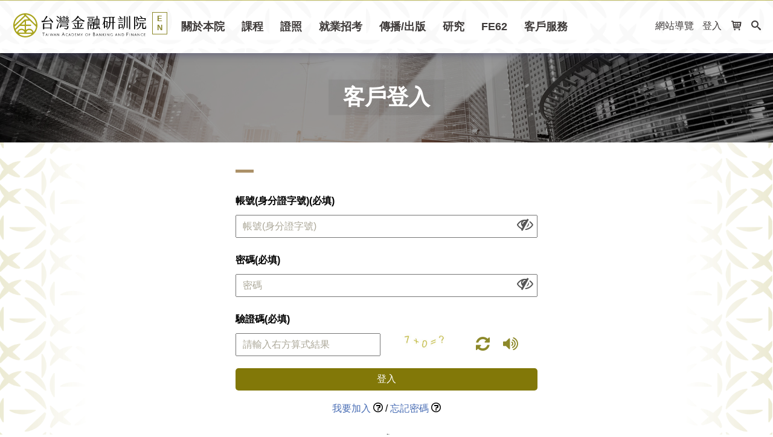

--- FILE ---
content_type: text/html; charset=utf-8
request_url: https://www.tabf.org.tw/Service/Login.aspx?returnurl=http://service.tabf.org.tw/FBS/ListPage/1003
body_size: 20932
content:


<!DOCTYPE html>
<html lang="zh-Hant-TW">
<head id="ctl00_ctl00_PageHead"><meta http-equiv="Content-Type" content="text/html" charset="UTF-8" /><meta http-equiv="Content-Language" content="zh-tw" /><meta http-equiv="X-UA-Compatible" content="IE=edge, chrome=1" /><meta name="viewport" content="width=device-width, initial-scale=1.0, user-scalable=1" /><meta http-equiv="Content-Security-Policy" content="default-src 'self'; connect-src 'self' https://stats.g.doubleclick.net https://www.google-analytics.com https://vc.hotjar.io https://pagead2.googlesyndication.com https://content.hotjar.io wss://ws.hotjar.com/ https://z.clarity.ms/ https://metrics.hotjar.io/ https://analytics.google.com/; frame-src 'self' https://pay.google.com/ https://fraud.tappaysdk.com/ https://js.tappaysdk.com/ https://vars.hotjar.com/ https://www.youtube.com/ https://www.google.com/; font-src 'self' https://fonts.gstatic.com; style-src 'self' 'unsafe-inline' https://fonts.googleapis.com; img-src 'self' https: data: https://www.google-analytics.com; script-src 'self' 'unsafe-inline' 'unsafe-eval' https://code.jquery.com http://www.google-analytics.com https://pay.google.com https://js.tappaysdk.com https://ajax.googleapis.com https://www.google-analytics.com https://www.googletagmanager.com https://pagead2.googlesyndication.com https://maps.googleapis.com https://static.hotjar.com https://script.hotjar.com https://web.tabf.org.tw https://www.clarity.ms https://scripts.clarity.ms/0.8.29/clarity.js; media-src 'self' https://service.tabf.org.tw https://taiwanbanker.tabf.org.tw/" /><title>
	台灣金融研訓院
</title><meta name="keywords" content="台灣金融研訓院,金融研訓院,研訓院,金研院,金融,研究,課程,證照,書籍,出版,雜誌,人才,就業,招考,場地出租,全民金融,TABF,Taiwan Academy of Banking and Finance" /><meta name="description" content="推廣金融教育及研究，提升專業素質，以促成金融業務現代化。" /><meta itemprop="name" content="台灣金融研訓院" /><meta itemprop="image" content="/TabfNew/Content/img/og-share-image.jpg" /><meta itemprop="description" content="提供金融相關研究、課程、證照、出版服務，推廣金融教育及研究，提升專業素質，以促成金融業務現代化。" /><meta property="og:locale" content="zh_TW" /><meta property="og:type" content="website" /><meta property="og:title" content="台灣金融研訓院" /><meta property="og:site_name" content="台灣金融研訓院" /><meta property="og:url" content="https://www.tabf.org.tw/Service/Login.aspx?returnurl=http://service.tabf.org.tw/FBS/ListPage/1003" /><meta property="og:image" content="/TabfNew/Content/img/og-share-image.jpg" /><meta property="og:description" content="推廣金融教育及研究，提升專業素質，以促成金融業務現代化。" /><meta property="al:android:url" content="https://play.google.com/store/apps/details?id=tw.com.creatidea.financialinstitute&amp;hl=zh_TW" /><meta property="al:android:package" content="tw.com.creatidea.financialinstitute" /><meta property="al:android:app_name" content="研訓行動+" /><meta property="al:ios:url" content="https://apps.apple.com/tw/app/yan-xun-xing-dong/id1121906279?l=zh" /><meta property="al:ios:app_store_id" content="id1121906279" /><meta property="al:ios:app_name" content="研訓行動+" /><meta property="al:web:should_fallback" content="false" /><link href="/favicon.ico" rel="icon" type="image/x-icon" /><link rel="stylesheet" href="/TabfNew/Content/font/style.css" /><link rel="stylesheet" href="/TabfNew/Scripts/lib/owlcarousel/assets/owl.carousel.min.css" /><link rel="stylesheet" href="/TabfNew/Scripts/lib/owlcarousel/assets/owl.theme.default.min.css" /><link rel="stylesheet" href="/TabfNew/Scripts/lib/owlcarousel/assets/animate.css" /><link rel="stylesheet" href="/TabfNew/Scripts/lib/aos/aos.css" /><link rel="stylesheet" href="/TabfNew/Scripts/lib/daterangepicker-master/daterangepicker.css" /><link rel="stylesheet" href="/TabfNew/Content/css/style.min.css" /><link rel="stylesheet" href="/TabfNew/Content/css/customer.css" /><link rel="stylesheet" href="/TabfNew/Content/css/page.css" />

    <script src="/Scripts/jquery.min.js"></script>
    <script src="/TabfNew/Scripts/lib/owlcarousel/owl.carousel.min.js"></script>
    <script src="/TabfNew/Scripts/lib/aos/aos.js"></script>
    <script src="/TabfNew/Scripts/lib/daterangepicker-master/moment.min.js"></script>
    <script src="/TabfNew/Scripts/lib/daterangepicker-master/daterangepicker.js"></script>
	<script src="/TabfNew/Scripts/lib/Magnific-Popup-master/dist/jquery.magnific-popup.min.js"></script>
    <script src="/TabfNew/Scripts/script.js"></script>
    <script src="/TabfNew/Scripts/page.js"></script>
    <script src="/TabfNew/Scripts/gtag.js"></script>

    <script>
        $(document).ready(function () {
            AOS.init();
            Original.Global.intital();

            // 選單狀態
            var _menutype = sessionStorage.getItem('menutype');

            if (_menutype == 'open') {
                $('[data-fliter-type]').addClass('active');
                $('[data-fliter-type="target"]').show();
            } else if (_menutype == 'close') {
                $('[data-fliter-type]').removeClass('active');
                $('[data-fliter-type="target"]').hide();
            }
        });

        $(function () {
            //AA: tabindex menu addClass .focus
            $(".menu-group > .menu-item > a").focus(function () {
                $(this).addClass('focus');
            });
            $(".menu-group > .menu-item > a").blur(function () {
                $(this).removeClass('focus');
            });
            $(".menu-group > .menu-item .submenu-group a").focus(function () {
                var menuItm = $(this).closest('.menu-item').children('.option');
                $(menuItm).addClass('focus');
            });

            $(".menu-group > .menu-item .submenu-group a").blur(function () {
                var menuItm = $(this).closest('.menu-item').children('.option');
                $(menuItm).removeClass('focus');
            });

            //AA: 為解決首頁Alt+c後按tab不要focus到手機板的按鈕，故js apeend/empty 控制按鈕產生或不產生
            wdth = $(window).width();
            if (wdth < 960) {
                $("#enButton").append('<a href="/English/" title="英文版網站">EN</a>');
                console.log('append1');
            }
            else {
                $("#enButton").empty();
            }
            /*當視窗大小改變才會執行*/
            $(window).resize(function () {
                wdth = $(window).width();
                /*當視窗大小960以上以下 產生的動作*/
                if (wdth < 960) {
                    $("#enButton").empty();
                    $("#enButton").append('<a href="/English/" title="英文版網站">EN</a>');
                    console.log('append2');
                }
                else {
                    $("#enButton").empty();
                }
            });

            //AA:focus owl-carousel stop
            $('.owl-carousel').on('focus','a',function () {
                console.log('carousel <a> focus');
                //var focusEq = $(this).closest('.owl-item').index();
                $('.owl-carousel').trigger('stop.owl.autoplay');
                //console.log(focusEq);
                //$('.owl-carousel').trigger('to.owl.carousel', [focusEq, 500 ,true]);
                
                
            })
            $('.owl-carousel').on('blur', 'a', function () {
                $('.owl-carousel').trigger('play.owl.autoplay');
                console.log('carousel <a> blur');
            })

        })

    </script>
        
    <!-- Global site tag (gtag.js) - Google Analytics -->
    <script async src="https://www.googletagmanager.com/gtag/js?id=UA-29584117-1"></script>
    <script>
        window.dataLayer = window.dataLayer || [];
        function gtag(){dataLayer.push(arguments);}
        gtag('js', new Date());

        gtag('config', 'UA-29584117-1');
    </script>

   
    <!-- Hotjar Tracking Code for https://www.tabf.org.tw/ -->
    <script>(function (h, o, t, j, a, r) {
            h.hj = h.hj || function () { (h.hj.q = h.hj.q || []).push(arguments) };
            h._hjSettings = { hjid: 3700961, hjsv: 6 };
            a = o.getElementsByTagName('head')[0];
            r = o.createElement('script'); r.async = 1;
            r.src = t + h._hjSettings.hjid + j + h._hjSettings.hjsv;
            a.appendChild(r);
        })(window, document, 'https://static.hotjar.com/c/hotjar-', '.js?sv=');
    </script>

    <!-- Clarity Code for https://www.tabf.org.tw/ -->
    <script type="text/javascript">     
        (function (c, l, a, r, i, t, y) {
            c[a] = c[a] || function () { (c[a].q = c[a].q || []).push(arguments) };
            t = l.createElement(r); t.async = 1;
            t.src = "https://www.clarity.ms/tag/" + i;
            y = l.getElementsByTagName(r)[0]; y.parentNode.insertBefore(t, y);
        })(window, document, "clarity", "script", "jeuj2wly2f"); 
    </script>

   	</head>
<body id="p_login">
    <noscript style="z-index:999;display:block; height:40px; top:96px;">
        Your browser does not support JavaScript! 您的瀏覽器不支援JavaScript功能，若網頁功能無法正常使用時，請開啟瀏覽器JavaScript狀態。
    </noscript>
    <form name="aspnetForm" method="post" action="Login.aspx?returnurl=http%3a%2f%2fservice.tabf.org.tw%2fFBS%2fListPage%2f1003" onkeypress="javascript:return WebForm_FireDefaultButton(event, 'ctl00_ctl00_ContentPlaceHolder1_ContentPlaceHolder1_Login1_ibtnLogin')" id="aspnetForm">
<div>
<input type="hidden" name="__EVENTTARGET" id="__EVENTTARGET" value="" />
<input type="hidden" name="__EVENTARGUMENT" id="__EVENTARGUMENT" value="" />
<input type="hidden" name="__VIEWSTATE" id="__VIEWSTATE" value="dFr0xHzsS8Q4Q+TR6VgLJjeW1un/i7qXNYRqvSRg3loh+KDFtftEmsACMtn3P5c9rtgk+i56fkwX/9bWoXT74N8hCHH8bRZeQly8MQsG2iALj1koLFUUsF2FC1y/2o4jKOeuzBtUxzEXvZe8XNuO4dLCXYABL4uNHYfmRatLDidKxbEOGpk2C4/Y0SJKBTnmZr7fECtCsFHJgD/c4YPorhcCcPcnRQQOhIAVqMm/mBtIIgq8agyagQCTbqRibZuVcIVyuyuiUR6eXBr6s4eiFQOwK/4H2kh+REzu2y3thbvw/jrxdO8ZDEFJdWEIOjBlg/3QlFdx/rO30Zypqv3Cw24YsvJa2v7MqvwD3B1C2y0vyxtvZ0nL+8vbFbEHmywQSOj6RSPkg3k5RmbkDgnxPisCVrnUpKlezS/85HwzwH0P6M0QsaW/asoD6wHZG9AYIdIPV3DGOIs5BLvaJtZ4t72pINbKopMMSmdYY4C2dYx/[base64]/CYDjkbSmt0IAyRUNs+u8eH7vZUtphlLlwfOPLKjSrZI0IieujU3cLn7jnxAm+2ho5LBVz31HzjAj6EJmFfY8KtLkJaWKN/0f6Noh9UN5hO0WyBwiNV2ayZj0htb+/CNK+eg5sB2ex35GIGCv4aFdeTTXQg1MH7aGJVFPv0fHz8moVMgL2Om1/n2iEsuhLrIQnrsSHxr5s6YaJ7xE0VRAk79I5n/GyLUVRHVrHllhB+XpQYnjlEcCfYRKQAVUiktVv1OTz/3ZoQnAeazR/HzXOTR68RryDiUrNgdNDcCiEV8U5yrF+f4SxYZWPijeHelW2dreQtQvktSuyvoKL6TfTwLwRQbU4rC5qRaTpjrF/khsAFg/[base64]/[base64]/WVsicZt1sEA++L06MgJgLZq+4oDOVXbTs3Z29r6iJ68Nhq8Yf0PodsRI/WnJ8YOb9w7TM91aGVnCzzLuVuTJJR7+cLEcieNtHoHSe7ljmofDEVAYNR+/65xzTvk8GfAtsZeYztbFKYKcbdTj62bzoIpu4fZhWPCWDLRj96h2EmvsWkmTQBNrSnpYkAqzPhL8CYPvwLeFLGAlNYWNhtgayvKzAuQtot1jL42857U+6KF28MplkIrl/s+5lcDJwdQXFFbYGcXriEB5wwJWegJRnlBCoc0f1Z7ChUAhmH12JmK6NIKj4389IdZ08lgloTYauEPhvnlzYic0WNhzFZGnqL+FB+oL6BB1hKbW2IdddNufBRcAspbCvA7CSq64voWM6c9413JTmIooUOQ+Zr8HtSkTP8rooMmnjgUuaQ/NrKHDhEILmYLi1DTt9A3QRj91mDICIhUYc2cIFSlxVQzAh5gTb3ugNpC7UTisI76KMybcVMZPJ2JvpXClTawbjpSt7RE/45PAiCjVb/KMCVyr7c0LbHeZZ5O6VK/woB5sr95dryMdiE1Rx/GFIzYW4CnhFW7Q6ZtwMq0oC0imYyfFzXWVlUO27ldZmUUbqhbvw9Xbo2HO7PHjR1J8vPwmvJfkFEii2nB5GidFLmBo9HQ07yG1RqPIlbNw0oZboy47c6IobARbyOqIQH2P1+7m/ChwNTsdrjY4MtlXLtT3f/sAOAfsL5eJq2Fg1K8aHR07tr9eWRiPbswMOa8cOZ9tmV+5s644Sn3OBMxWI5gEUyrky2nzj8FOKJh9z8y2YIgILHWPDAkUXqVEWssX0c7z1FG+9LZNbTcHq5ZVR9ZMObOM1wLSvegtbIuG21gr+iZtKIp47rVbkSBmYMbOUms0W/H4OFw61WajwTQ4iqDrjviGGv2fml2mBFix4W1MktEOo/k9CTVHPir4Jbq3/oEGXQWKey5Pr+BtywZxofGuBwfZikNxvI1TSJf0Wdwn/69cdtt5vLZCw962Ng+zA8hhEBFP6FqErmUtASwPL6/kuB/enHFnlAAWXh5s2rZZHacKnqsZzRLDUl7u5v8Ewxb36b+r8mUfHEEGeJpdrN/xqYBPcZCJXd4LhcHkqocR+d9pv1ZWp/FOqmbpvStGGryKTsc3W7+nhUyMHW0jFPV/rBqLkvVz/6LUFb01aVX+QNOAUqB241zUlhUrI9FxXPqKWUKwDnTIjvnOfdhOXbP5A32OtYoBnFKIvZEW+Br85VXnMV5M4qP/[base64]/LpFktuQa5mqNbuOM8mxM2RZQ8pEKZnrwMK27BZQORjGAYwUJmqaw42ODf8wJ4aec2qcDIvxWnXKyC+KnpyWDEt+1wKP4XrJ7aMcbH6m9ZZl6aHNemQuHiy4BYv0Kuh0NbHo4l8KEFOOnUu70z/pt6r7QwFOpSQgZtfYD72GBogfWmiNvze+HvC5f6wJh98ecQoEv5R6mnomiRzaFRmv+Im0VhRh7DhBUrdaeqSPdOSqG/4rcL6JhDW3Dw8J654lQuKTJmAjvabr2J84dpcbOUjS8U4dhcCqEdBOryFLNDJYiG3+vcDzhndZJuhktDA1cw7JZwZEOPMGD6Wf+Covm5BJsEDDjkI/fwe5z4QCRaGlbyGmgKo38jLemOBDPi0dgPfeh8iG0WJnNrHd9WY9mz7RyG14QGvATh+HO4eTemg+y741kO6DEc1sRKljZYFoIFEmoHmV/85L6Hwur+k7pGFzs1LKREr0TGUpiO+857bVKVKZzRTsnqcRzAvzRrZuEtbdIphNCDPHNZHDkAEMDPf3PVYY9KXfvbmXTjpM6IEzv+w6PIjV1C9B+/S+o+gnttDLNNTbjANqBI9qc3n192vevNE6KH2bB3fTxhsUHH4n3wgYwvuCI3532sAgYkjRh5jMMffT9KulWgmzUquKgCiOZi3EGrYP2sqqe+M84SGfUe4v1Pu2dIvGsqA/vrGW6FBh35mJ7pL40XkyRfsd6tHbnFBFbnjfEGZDkl0PNOcm098GXb3XDQpv5EYuonwulqYgEhqIUmVL/GibJh0H88KtEQwdBSlomHLwNoddawff1mNixo6m8jmBr3+RWAlhGk5z9StZT0EzqRHQT/OmYCFWrfiXZlKAybC4Q7hNkU7l5ENkxYVPwSt9SnI51K1m6IAA2IPibmeLSu3e3XskRQk6lmgLzniHAU2RprjacmZrAv7JByziupscvfhARSc3dzzq5eVycICec9e/tZLnJMhQaq4WAAhQzD6iWOtT2IyZwjiRCRYkH+lmEMI/VpAcUQua+gkjEx59uvthVxDNKmpM2DXMyr9eIAMkWLKBXIjYUNqROgxGFRGwUBBWvlWWDDU3qf11JPnJ/h79vzYxWbCzK4aadnQ+WxbRjcRM3fJmKBwnq5nPY/lNU9L9QjmztWRCWu4zPtVInw+LPiaZiK0qAZKAJg7m8nIIxY/jcp8zRgQxmvRlDrYYbyau7h8q6NIElHcM8iP58k19aWumS/3BZ8OPDaQWW02IFdVygkbcqxEKceRKrN7KQBmVCKNXSChiFOggSwiiyY1KGbhLD3yAAcVI7PoNxYMN63/tqI/bn1eGAlXdY3iT7Gvmpa6hYHFWjXi4IRAJwX5u4u/vPmC/SG9czcB6UxueSdu2+hHONdiMjgIN3X7RHEFZeNwturJvxFja1dz+BN7s8kUZaUMN99eS9H7SsG4AE9ws1IifrpYwaHz8YN2OCVKr7weJ/kpY3O2f5EA4Ja+vdQF0+TSad77W4yMa4UAIduMdktUqHmUgdH5RGVSxPd2UYxv8jvxJZoUq7ht7T1fMKAagq00eSiUvthHWoIgqZR6PJyOy0jn7TvFKMffbSoOiDdjYw9eIb0MkpgIrZisYH5YaSC+Jnaom2EJEHN5I6U5/J5BkvNslTYKYLLljiKB5qaIQYZ9KptCo4tzBMp5zwDE9zpy/cYdlsBYFR4JrhZs5eU0Q/4ZDiZxi2Z9TNkLGklV8r5QLwndTenFd3Foc1I70BnsPAXoxaGatDyQdzq8fHxXcrgzzkefLB5pYdLjcQ7Uvu+DVpyG1e2TgA0Vq0V1N4673kKr7ZT3/[base64]/YMKkymsqdDun4N8PNM0xPLWmhWAugDG2HhQhzYRK17RHe17CTW2WdqxMpgxZOV+gTsk6jLEF4injmv2W+fwtBgbGgys0B8TWcQY0n6YCC1i5sVWRy66gKSviSD8O2AJrMWV4qvU/HRohvrvsrx+rXni7jHOPcbhNAYUnoWHQve2RHqkUS7qZZCpQB9VBmt+Rk9EdMnTjqfiajZ6u6VnKQUNIv9jaOzAxh+zl2MXTOztJgYKM+PiDijbPGmTUJI96hv25jtI/FF0yGMEXNubUBk4ii6omEJNzdnWY2wk/o3E4pKiSBNA8jUuKhoFXM+2Nax8wKq9Ve+Oy5/kN3MMmIMw0PdsPm6vivp13gTOzZv298JHfi4fC+RuO0SpYbEiG2sexpIy4aHxvFA94JoUUsXQODVz84yUDyyARjmIite1DZLU45ID+QBtiOC0MeW9Dk4fScm/JUr83P0aT3xytbCux6T7XfGY+y8MfZghy5b0CzxULdT8UsdovvNiuPg1vfiyu6ZxWFpGueD5Cn9Rvgxmr050GupLAQvqirespXdBZG9jXfe32woj5Ggc0nXBExx36BSGlwcVaOJJCf7/AALTgL8HPNB2okKJXmRH/ejPl/YfI1u4ziTZ0TYcXU5RXOTzfLyI051pBT0nq8XKVuV3mUks9ooG5PJuBdrF+JM87Rht0iCY9l5TeRn9UDv5r5HytMsWUESUHBu4j/ZFxRUpcEczUcfz3edmhD4O9iNMpzltdrrX7/5wxT27ySaPBzMZ9yoF31NCxMqi7go91BqZdguotIvm37YEqsFqeO0lXr6QHIoXMj7EItShoM7KMFp/8fzpyN2yE+eGmp1oN4=" />
</div>

<script type="text/javascript">
//<![CDATA[
var theForm = document.forms['aspnetForm'];
if (!theForm) {
    theForm = document.aspnetForm;
}
function __doPostBack(eventTarget, eventArgument) {
    if (!theForm.onsubmit || (theForm.onsubmit() != false)) {
        theForm.__EVENTTARGET.value = eventTarget;
        theForm.__EVENTARGUMENT.value = eventArgument;
        theForm.submit();
    }
}
//]]>
</script>


<script src="/WebResource.axd?d=UNzm6L7jbT09tguOs7KSuYjqvykmF-gAxLkdWRomDSOxEkr8kgMmO2h9DyLU_jUe7NHbWaYBCroVpIAOIHHmdsLOlxY1&amp;t=638250924092864286" type="text/javascript"></script>


<script src="/ScriptResource.axd?d=_TeCv6erdYN5T2YTskSHVutBk-WKPAwMpvQP-FdHRFWPpl7aXqtDXOaq2uO_xg3b41eQxOY6zlMwC7NZIOiNMyUHdyJxG_rWqQNvYQ1BU_-MOMhp9zigpc1X-C2D3h5G9_DXIA4Rd2btCve8a3RDpk_S5uzmHUEPMgTPiLO0SZaOG_QW0&amp;t=3f4a792d" type="text/javascript"></script>
<script type="text/javascript">
//<![CDATA[
if (typeof(Sys) === 'undefined') throw new Error('ASP.NET Ajax 用戶端架構無法載入。');
//]]>
</script>

<script src="/ScriptResource.axd?d=ovJ2ZrJJweUYxPU24_ZyqpJTYWfkf5ZqbwZ705H5Js353XWdNL0T57clm8b7yYhBy9bnrxKuSvsANpY5G7xC0c7PMeaqRSuTA2qb4Vq0OI7rtKY8qw7X4pn1HTihOkjZ8sWVug0bDRXevA1zq7UR8xdOyK6aMIq9DdswtlKDfy0o1E6YozKCwLGjukHWJ1DFVIvaGA2&amp;t=3f4a792d" type="text/javascript"></script>
<script src="/ScriptResource.axd?d=hU0vY9MBrvhI4sIUWBP_w8IW4Une8QoXcLnBgk-jMBZmq5zFT9swNVPnyZOA3_LBjROBUr0SjLw-o-akc1uqRolXzt-ysqBAsFrHxtVooO2iREcVXwkJa0djrBYINZBSAM-ql2PD-sjpZ2AOsXAJUmL6QhD8Aj0JqQxHJUrHRxfYhR1b0&amp;t=ffffffff9b7d03cf" type="text/javascript"></script>
<script src="/ScriptResource.axd?d=77lADCgweq4kkfV_m5yTiK1vI0SudIqL4qIv7EnX9F1TtH-zll0xOAfkneTNl-GmYwpFYMYn0VMz31P2Hy7ZW3ls_l2yKH9AZ5-jmQbQhEG3JFXVlCxhb7eYovtMksasa2Rr3m0twGnXQRo1abraXTD6fYs1&amp;t=ffffffff9b7d03cf" type="text/javascript"></script>
<script src="/ScriptResource.axd?d=37lfk0jLO-LChVfmfS8jhUUjF9aSqaliZAYWqcstQVFFiK19AktzUdIkSEjAMDQPC3gTa8GhAQYK_fp-aP2jDEUqmbGFl-Et30dqp-NmgU7MeGU8IrGuRp6ztODXrubbp4LuQGZl5n1ffz_KmzwEbd6d9GRH4U9fKo9cak57mMJG5wq7vqDrUoFBPzmzhBeJIQrsHw2&amp;t=ffffffff9b7d03cf" type="text/javascript"></script>
<script src="/ScriptResource.axd?d=OVywr2oLZ9s7cyvpWqNhLoP0e6_r59ynLLwpwBfRXq7E5x0cKl48AUaFR9c1vH3cbz-J1KGZRHWdMCq92FpCt9SC7GvOlYMveXqq_gxJf-baYfUrS7wzOBuVgFowkboLANqScWgVolsVbpyhMDuMTjjGiWBo_MN-0lgticwooRUHPv2G0&amp;t=ffffffff9b7d03cf" type="text/javascript"></script>
<script src="/ScriptResource.axd?d=VTtTcTjvvfcK5FnZEVcEi2XjzpMSAc0z_Mj1LGw8YOb6CyUTKez6lQK4zfrPLZTxYJy1gPWsFm7GzCAIAn8fHBv6z8TADTyHzM3IuIPxhB3SbqvhNYn598RGAxGjMXR7LuxPlIYfRjX_WGQKN0x8K-n2jr1TcfgGxPB9an48JA7q15yx0&amp;t=ffffffff9b7d03cf" type="text/javascript"></script>
<script src="/ScriptResource.axd?d=RUSpyXdjRxRbEO5zo5rCGkGiIztDjcO-HblRbjl3NLOEPYO1igTlNXHdUlX1EZGE1eyBTWCmKTUMeNg3-eL1WnO7OBO75k6JO62fvwGenVlWbB-0aZ_BykgaByXrBCuQXGLdWeG_8-Ronf8yQ5Mw0DuWV-NXtpb0j6E6oOC7mZ-xkOCUp8K7s_qckWcTKOatjbBHfA2&amp;t=ffffffff9b7d03cf" type="text/javascript"></script>
<script src="/ScriptResource.axd?d=SNqM5Ttds_rHeOK54pvh-8mjKcqhAkavvse4muOqX5Fc5UQsvFAI7TVx27d6SeDvxEvhO8sPVGBlJvByCHRpyZMVMRaPQ5uspet2QRH4FTkxAboH8H0JwrACU7TpbvkhWM4jo3Upn7CqlgE6_Cm1xFmY7aR4R2eY-kV8boURz2yH8YLnKTYJEJFJEXszYkoTYo3MYg2&amp;t=ffffffff9b7d03cf" type="text/javascript"></script>
<script src="/ScriptResource.axd?d=cXqiSBDnbR-I6BoikO_8mr7e0cDxj0wuIDEytKGrjm4YMY7rfCeR8Fgkxin7rqyxZR1wb2yBl38V4lVsuny3dO-BCw2MxN2-yHWKrZx39Tp3NfPfSaM1e1PxmFwyWsSWSexGijnt5iT43KzVWmXUXM_3in4P8I-qHwNEOhL5TPWBM4vl0&amp;t=ffffffff9b7d03cf" type="text/javascript"></script>
<script src="/ScriptResource.axd?d=DnMfbkyr_y9UvXtOpRkKkDx9ZjwwtAY9LIPpfO44cgCpRNU-E_Jr6TCLQ8Y1FkzeMeLXfMg34h9gHzkHna_7fbGAmF_HEcYzarWdjw7c9W8l7qMCgMAbDRF1T4rWo5Su8uhRh2cDje6Tk49XxdGtoA1LWm9cEDrbk7R66W7VugL3_Um70&amp;t=ffffffff9b7d03cf" type="text/javascript"></script>
<div>

	<input type="hidden" name="__VIEWSTATEGENERATOR" id="__VIEWSTATEGENERATOR" value="1F2F3FF2" />
	<input type="hidden" name="__VIEWSTATEENCRYPTED" id="__VIEWSTATEENCRYPTED" value="" />
	<input type="hidden" name="__EVENTVALIDATION" id="__EVENTVALIDATION" value="pSA6Y7qksoIktz7Z3sSQBmdJokhyZh2KF8gz5LajCaUV9RBM7AcbhQ0eaWJDblee2P7SDa+trF3by3vPlzEOGDfILXugwwNGJ4B60SGBVMQm82YEVywl1EjCChabMNZ665FK/v6FXgPzEQv3Qk3wefUNqWPawerGCbCwkABfXzmuKuni7JTWwIoPhIqJGOs0nJ8bgpIWZmrxd7roKjCb5mZTW5C+y6Ec3a5VlekEstsVlAv3+2cHdD3uvHJHIRswcnSjGTAx9pHVvPeWbRmxDkLtvr8=" />
</div>
        <div id="wrapper" class="jq-wrapper style2">
            


<header class="jq-header">

    <div class="btn-menu" data-mainmenu-type="btn"><span class="absolute-center-xs"></span></div>
    <div class="mainmenu-group" data-mainmenu-type="target">
        <a href="#c" id="gotocenter" title="點擊此處跳到主要內容" tabindex="0" class="sr-only sr-only-focusable contentLink">跳到主要內容</a>
        <div class="container">
            <div class="btn-close" data-mainmenu-type="close"></div>
            <h1 class="brand">
                <a class="logo-container" href="/" tabindex="0" title="台灣金融研訓院Logo">
                    台灣金融研訓院
                </a>
                <a href="https://en.tabf.org.tw/EnglishN/default.aspx" title="English(英文版網頁)" class="language-change">EN</a>
            </h1>
            <ul class="action-group">
                <li class="none"><a href="#u" id="u" accesskey="u" class="acc" title="上方選單連結區(U)">:::</a></li>
                <li><a class="option" href="/SiteTour.aspx" title="網站導覽">網站導覽</a></li>
                
                    <li class="none">
                        <a class="option" href="/Service/Login.aspx" title="登入">登入</a>
                        <div class="action-menu-group">
                            <ul class="container">
                                <li><a class="option" style="background-color: #92e188; border: 1px solid #1db842;" href="/Service/Login.aspx" title="一般客戶">一般客戶</a></li>
                                <li><a class="option" style="background-color: #edb060; border: 1px solid #e07515;" href="/Organization/Login.aspx" title="銀行機構">銀行機構</a></li>
                                <li><a class="option" style="background-color: #aae0fd; border: 1px solid #42b8dc;" href="/Teacher/Login.aspx" title="菁英講師">菁英講師</a></li>
                            </ul>
                        </div>
                    </li>
                
                
                <li><a class="option" href="/Service/CartView.aspx"><i class="icon-shopping-cart"></i><span class="cartQuantity fs0">購物車</span></a></li>
                <li><a class="option" data-global-search="btn" href="javascript:void(0)" title="快速搜尋"><span class="fs0">搜尋</span><i class="icon-search"></i></a></li>
            </ul>
            <ul class="menu-group">
                
                <li class="menu-item">
                    <a class="option arrow" data-submenu-type="btn" data-url="/StaticPage.aspx?id=14" href="/StaticPage.aspx?id=14" tabindex="0">關於本院</a>
                    <div class="submenu-group" data-submenu-type="target">
                        <div class="btn-close" data-submenu-type="close"></div>
                        <p class="sub-title">關於本院</p>
                        <div class="container">
                            <ul class="left-group clear">
                                
                                <li class="col-xs-6 col-md-12">
                                    <a class="option" href="/StaticPage.aspx?id=14" target="" tabindex="0" title="關於本院">關於本院</a>
                                </li>
                                
                                <li class="col-xs-6 col-md-12">
                                    <a class="option" href="/StaticPage.aspx?id=15" target="" tabindex="0" title="組織概況">組織概況</a>
                                </li>
                                
                                <li class="col-xs-6 col-md-12">
                                    <a class="option" href="/StaticPage.aspx?id=16" target="" tabindex="0" title="資訊揭露">資訊揭露</a>
                                </li>
                                
                                <li class="col-xs-6 col-md-12">
                                    <a class="option" href="https://fen.tabf.org.tw/Job/Default.aspx" target="_blank" tabindex="0" title="本院徵才(另開新視窗)">本院徵才</a>
                                </li>
                                
                            </ul>
                            <div class="right-group">
                                
                                <div class="row">
                                    <div class="col-xs-12 col-md-6">
                                        <p class="topic">服務據點</p>
                                        <a class="option" href="/AboutServiceBase.aspx#area1" title="院本部" tabindex="0">院本部</a>
                                        <a class="option" href="/AboutServiceBase.aspx#area2" title="中部服務中心" tabindex="0">中部服務中心</a>
                                        <a class="option" href="/AboutServiceBase.aspx#area3" title="南部服務中心" tabindex="0">南部服務中心</a>
                                        <a class="option" href="/AboutServiceBase.aspx#area4" title="芬恩特-創新聚落" tabindex="0">芬恩特-創新聚落</a>
                                    </div>
                                    <div class="col-xs-12 col-md-6">
                                        <p class="topic">參考資訊</p>
                                        <a class="option" href="/AboutContact.aspx" title="聯絡我們" tabindex="0">聯絡我們</a>
                                        <a class="option" href="https://web.tabf.org.tw/page/AnnivCeleb/45th/default.html" target="_blank" tabindex="0" title="院慶專區(另開視窗)">院慶專區</a>
                                        <a class="option" href="https://web.tabf.org.tw/EliteAwards/" target="_blank" tabindex="0" title="菁業獎(另開視窗)">菁業獎</a>
                                    </div>
                                </div>
                                
                            </div>
                        </div>
                    </div>
                </li>
                
                <li class="menu-item">
                    <a class="option arrow" data-submenu-type="btn" data-url="/Course.aspx" href="/Course.aspx" tabindex="0">課程</a>
                    <div class="submenu-group" data-submenu-type="target">
                        <div class="btn-close" data-submenu-type="close"></div>
                        <p class="sub-title">課程</p>
                        <div class="container">
                            <ul class="left-group clear">
                                
                                <li class="col-xs-6 col-md-12">
                                    <a class="option" href="/Course.aspx" target="" tabindex="0" title="訓練課程">訓練課程</a>
                                </li>
                                
                                <li class="col-xs-6 col-md-12">
                                    <a class="option" href="/CourseSearch.aspx" target="" tabindex="0" title="課程搜尋">課程搜尋</a>
                                </li>
                                
                                <li class="col-xs-6 col-md-12">
                                    <a class="option" href="/CourseLegalList.aspx" target="" tabindex="0" title="法定班次">法定班次</a>
                                </li>
                                
                                <li class="col-xs-6 col-md-12">
                                    <a class="option" href="/CourseSeriesList.aspx" target="" tabindex="0" title="系列課程">系列課程</a>
                                </li>
                                
                                <li class="col-xs-6 col-md-12">
                                    <a class="option" href="/StaticPage.aspx?id=17" target="" tabindex="0" title="學習地圖">學習地圖</a>
                                </li>
                                
                                <li class="col-xs-6 col-md-12">
                                    <a class="option" href="/Service/FAQ.aspx?WebID=3&FaqTypeID=21" target="" tabindex="0" title="常見問題">常見問題</a>
                                </li>
                                
                            </ul>
                            <div class="right-group">
                                
                                <div class="row">
                                    <div class="col-xs-12 col-md-6">
                                        <p class="topic">學員常用服務</p>
                                        <a class="option" href="/Service/TrainRecordList.aspx" title="受訓紀錄">受訓紀錄</a>
                                        <a class="option" href="/Service/CertificatePrintLis.aspx" title="證書列印">證書列印</a>
                                        <a class="option" href="/Service/OrderList.aspx" title="訂單查詢">訂單查詢</a>
                                        <a class="option" href="/Service/TraMakeUpList.aspx" title="補課申請">補課申請</a>
                                        <a class="option" href="/Service/CustomerSrv.aspx" title="更多學員服務">更多學員服務</a>
                                    </div>
                                    <div class="col-xs-12 col-md-6">
                                        <p class="topic">教學平台</p>
                                        <a class="option" href="https://elearn.tabf.org.tw/" target="_blank" title="芬課師FinCourse(另開視窗)">芬課師FinCourse</a>
                                        <a class="option" href="/Organization/Login.aspx" title="機構服務網">機構服務網</a>
                                        <a class="option" href="/Teacher/Login.aspx" title="講師服務網">講師服務網</a>
                                        <a class="option" href="https://www.tabf.org.tw/FinNTech/" target="_blank" title="芬恩特-創新聚落(另開視窗)">芬恩特-創新聚落</a>
                                        <a class="option" href="/CourseLecture.aspx" title="菁英講座">菁英講座</a>
                                    </div>
                                </div>
                                
                            </div>
                        </div>
                    </div>
                </li>
                
                <li class="menu-item">
                    <a class="option arrow" data-submenu-type="btn" data-url="/License.aspx" href="/License.aspx" tabindex="0">證照</a>
                    <div class="submenu-group" data-submenu-type="target">
                        <div class="btn-close" data-submenu-type="close"></div>
                        <p class="sub-title">證照</p>
                        <div class="container">
                            <ul class="left-group clear">
                                
                                <li class="col-xs-6 col-md-12">
                                    <a class="option" href="/License.aspx" target="" tabindex="0" title="證照報名">證照報名</a>
                                </li>
                                
                                <li class="col-xs-6 col-md-12">
                                    <a class="option" href="/LicenseSearch.aspx" target="" tabindex="0" title="證照搜尋">證照搜尋</a>
                                </li>
                                
                                <li class="col-xs-6 col-md-12">
                                    <a class="option" href="/LicenseNewsList.aspx" target="" tabindex="0" title="最新消息">最新消息</a>
                                </li>
                                
                                <li class="col-xs-6 col-md-12">
                                    <a class="option" href="/StaticPage.aspx?id=18" target="" tabindex="0" title="筆試年度時程">筆試年度時程</a>
                                </li>
                                
                                <li class="col-xs-6 col-md-12">
                                    <a class="option" href="/LicenseHistoryExam.aspx" target="" tabindex="0" title="歷屆試題">歷屆試題</a>
                                </li>
                                
                                <li class="col-xs-6 col-md-12">
                                    <a class="option" href="/Service/FAQ.aspx?WebID=22&FaqTypeID=8" target="" tabindex="0" title="常見問題">常見問題</a>
                                </li>
                                
                            </ul>
                            <div class="right-group">
                                
                                <div class="row">
                                    <div class="col-xs-12 col-md-6">
                                        <p class="topic">考生常用服務</p>
                                        <a class="option" href="/Service/CertificateRd.aspx" title="測驗紀錄">測驗紀錄</a>
                                        <a class="option" href="/Service/OrderList.aspx" title="訂單查詢">訂單查詢</a>
                                        <a class="option" href="../LicenseTicket.aspx" title="電腦應試已取號清單">電腦應試已取號清單</a>
                                        <a class="option" href="/Service/CPassQuery.aspx" title="入場通知">入場通知</a>
                                        <a class="option" href="/Service/CSocreQuery.aspx" title="成績查詢">成績查詢</a>
                                        <a class="option" href="/LicenseGroupRegistration.aspx" title="團體報名">團體報名</a>
                                        <a class="option" href="/Service/CustomerSrv.aspx" title="更多考生服務">更多考生服務</a>
                                    </div>
                                    <div class="col-xs-12 col-md-6">
                                        <p class="topic">熱門證照</p>
                                        <a class="option" href="https://service.tabf.org.tw/fit/" title="金融基測(FIT)">金融基測(FIT)</a>
                                        <a class="option" href="/LicenseExamList.aspx?ExamCode=261" title="金融科技力知識檢定">金融科技力知識檢定</a>
                                        <a class="option" href="/LicenseExamList.aspx?ExamCode=271" title="防制洗錢與打擊資恐專業人員">防制洗錢與打擊資恐專業人員</a>
                                    </div>
                                </div>
                                
                            </div>
                        </div>
                    </div>
                </li>
                
                <li class="menu-item">
                    <a class="option arrow" data-submenu-type="btn" data-url="/Exam.aspx" href="/Exam.aspx" tabindex="0">就業招考</a>
                    <div class="submenu-group" data-submenu-type="target">
                        <div class="btn-close" data-submenu-type="close"></div>
                        <p class="sub-title">就業招考</p>
                        <div class="container">
                            <ul class="left-group clear">
                                
                                <li class="col-xs-6 col-md-12">
                                    <a class="option" href="/Exam.aspx" target="" tabindex="0" title="受託甄試專區">受託甄試專區</a>
                                </li>
                                
                                <li class="col-xs-6 col-md-12">
                                    <a class="option" href="/ExamNews.aspx" target="" tabindex="0" title="就業招考消息">就業招考消息</a>
                                </li>
                                
                                <li class="col-xs-6 col-md-12">
                                    <a class="option" href="https://fen.tabf.org.tw/Job/Default.aspx" target="_blank" tabindex="0" title="金才網(另開新視窗)">金才網</a>
                                </li>
                                
                                <li class="col-xs-6 col-md-12">
                                    <a class="option" href=" https://netweb.tabf.org.tw/nets/Index" target="_blank" tabindex="0" title="適性測驗(另開新視窗)">適性測驗</a>
                                </li>
                                
                            </ul>
                            <div class="right-group">
                                
                                <p class="topic topnews">最新消息</p>
                                
<div class="news-group">
    
            <div class="row" data-msgid='49525' data-msgsort='1'>
                
                
                <a id="ctl00_ctl00_NavBar_NewsListNoHtml1_rpNewsList_ctl00_hlMessageSubject" title="另開新視窗" class="title" href="https://svc.tabf.org.tw/114hncb07/Pass2/Select" target="_blank">【入場通知書】華南銀行114年度第四次菁英人才甄選-第二試入場通知書查詢</a><input type="hidden" name="ctl00$ctl00$NavBar$NewsListNoHtml1$rpNewsList$ctl00$hfTarget" id="ctl00_ctl00_NavBar_NewsListNoHtml1_rpNewsList_ctl00_hfTarget" value="1" />
            </div>
		
            <div class="row" data-msgid='49526' data-msgsort='1'>
                
                
                <a id="ctl00_ctl00_NavBar_NewsListNoHtml1_rpNewsList_ctl01_hlMessageSubject" title="另開新視窗" class="title" href="https://svc.tabf.org.tw/114hncb07/Score/Select" target="_blank">【成績查詢】華南銀行114年度第四次菁英人才甄選-第一試成績查詢</a><input type="hidden" name="ctl00$ctl00$NavBar$NewsListNoHtml1$rpNewsList$ctl01$hfTarget" id="ctl00_ctl00_NavBar_NewsListNoHtml1_rpNewsList_ctl01_hfTarget" value="1" />
            </div>
		
            <div class="row" data-msgid='49527' data-msgsort='1'>
                
                
                <a id="ctl00_ctl00_NavBar_NewsListNoHtml1_rpNewsList_ctl02_hlMessageSubject" title="另開新視窗" class="title" href="https://svc.tabf.org.tw/114tcbbank04/Score2/Select" target="_blank">【成績查詢】合作金庫商業銀行115年新進人員甄試-第二試成績查詢</a><input type="hidden" name="ctl00$ctl00$NavBar$NewsListNoHtml1$rpNewsList$ctl02$hfTarget" id="ctl00_ctl00_NavBar_NewsListNoHtml1_rpNewsList_ctl02_hfTarget" value="1" />
            </div>
		
</div>

                                
                            </div>
                        </div>
                    </div>
                </li>
                
                <li class="menu-item">
                    <a class="option arrow" data-submenu-type="btn" data-url="/PublisherIndex.aspx" href="/PublisherIndex.aspx" tabindex="0">傳播/出版</a>
                    <div class="submenu-group" data-submenu-type="target">
                        <div class="btn-close" data-submenu-type="close"></div>
                        <p class="sub-title">傳播/出版</p>
                        <div class="container">
                            <ul class="left-group clear">
                                
                                <li class="col-xs-6 col-md-12">
                                    <a class="option" href="https://www.tabf.org.tw/PublisherIndex.aspx" target="" tabindex="0" title="傳播/出版">傳播/出版</a>
                                </li>
                                
                                <li class="col-xs-6 col-md-12">
                                    <a class="option" href="https://service.tabf.org.tw/FBS/" target="_blank" tabindex="0" title="網路書店(另開新視窗)">網路書店</a>
                                </li>
                                
                                <li class="col-xs-6 col-md-12">
                                    <a class="option" href="https://ifinbook.tabf.org.tw/" target="_blank" tabindex="0" title="電子書(另開新視窗)">電子書</a>
                                </li>
                                
                                <li class="col-xs-6 col-md-12">
                                    <a class="option" href="https://taiwanbanker.tabf.org.tw/index" target="_blank" tabindex="0" title="台灣銀行家雜誌(另開新視窗)">台灣銀行家雜誌</a>
                                </li>
                                
                                <li class="col-xs-6 col-md-12">
                                    <a class="option" href="https://if.tabf.org.tw/" target="_blank" tabindex="0" title="全民金融(另開新視窗)">全民金融</a>
                                </li>
                                
                                <li class="col-xs-6 col-md-12">
                                    <a class="option" href="/PublisherIndex.aspx#business" target="" tabindex="0" title="業務合作">業務合作</a>
                                </li>
                                
                            </ul>
                            <div class="right-group">
                                
                                <div class="row">
                                    <div class="col-xs-12 col-md-6">
                                        <p class="topic">客戶常用服務</p>
                                        <a class="option" href="/Service/OrderList.aspx" title="訂單紀錄">訂單紀錄</a>
                                        <a class="option" href="/Service/BookOrderList.aspx?Mtype=3" title="下載補充資料">下載補充資料</a>
                                        <a class="option" href="/Service/BookMagazineNoQuery.aspx" title="銀行家雜誌長期訂戶編號">銀行家雜誌長期訂戶編號</a>
                                    </div>
                                </div>
                                
                            </div>
                        </div>
                    </div>
                </li>
                
                <li class="menu-item">
                    <a class="option arrow" data-submenu-type="btn" data-url="/ResearchIndex.aspx" href="/ResearchIndex.aspx" tabindex="0">研究</a>
                    <div class="submenu-group" data-submenu-type="target">
                        <div class="btn-close" data-submenu-type="close"></div>
                        <p class="sub-title">研究</p>
                        <div class="container">
                            <ul class="left-group clear">
                                
                                <li class="col-xs-6 col-md-12">
                                    <a class="option" href="/ResearchIndex.aspx" target="" tabindex="0" title="金融研究">金融研究</a>
                                </li>
                                
                                <li class="col-xs-6 col-md-12">
                                    <a class="option" href="/ResearchMemberList.aspx" target="" tabindex="0" title="研究人員">研究人員</a>
                                </li>
                                
                                <li class="col-xs-6 col-md-12">
                                    <a class="option" href="/ResearchPlan.aspx" target="" tabindex="0" title="研究主軸及成果">研究主軸及成果</a>
                                </li>
                                
                                <li class="col-xs-6 col-md-12">
                                    <a class="option" href="/ResearchCommentFocus.aspx" target="" tabindex="0" title="研究評論焦點">研究評論焦點</a>
                                </li>
                                
                                <li class="col-xs-6 col-md-12">
                                    <a class="option" href="/ResearchHistory.aspx" target="" tabindex="0" title="研究資訊歷史專區">研究資訊歷史專區</a>
                                </li>
                                
                            </ul>
                            <div class="right-group">
                                
                                <p class="topic">最新評論</p>
                                

    <script type="text/javascript">
        $(function () {
            $('header > .mainmenu-group .menu-group > li .card-group').parent().addClass('news-group');
        });
    </script>


                <div class="row">
                    <a class="card-group" href='/Article.aspx?id=5135&cid=3'>
                        <div class="img-container">
                            <img class="img absolute-center-xs" src='/Uploads/Article/defaultCover/2020/Cover06.jpg' alt="">
                        </div>
                        <p class="title">AI會重蹈達康泡沫嗎？</p>
                        <div class="detail">
                            工商時報
 / 文 / 陳鴻達&nbsp; 台灣金融研訓院金融穩定中心主任

今年7月AI研究重鎮美國麻省理工學院發表一篇「當前AI情況」，該團隊調查了300家導入生成式AI的機構，總共投入300多億美元，但有9成5的機構沒有獲得具體成果，只有5％的機構在營收上有獲得回報。消息傳出後，許多人開始擔憂AI是否已經過熱？是否會重現之前的達康泡沫。

這不是麻省理工學院第一次對AI的發展提出示警，該校教...
                        </div>
                     </a>
                     <div class="info-group link-tagcontainer">
                        <span id="ctl00_ctl00_NavBar_NavBarCommentList1_ArticleList1_rpArticleList_ctl00_lbDate" class="date">2025/11/12 下午 12:00:00</span>
                        <span id="ctl00_ctl00_NavBar_NavBarCommentList1_ArticleList1_rpArticleList_ctl00_lbFounder" class="founder">陳鴻達</span>
                        
                        
                    </div>
                </div>
    
                <div class="row">
                    <a class="card-group" href='/Article.aspx?id=5134&cid=3'>
                        <div class="img-container">
                            <img class="img absolute-center-xs" src='/Uploads/Article/defaultCover/2020/Cover06.jpg' alt="">
                        </div>
                        <p class="title">穩定幣開啟監理科技新時代</p>
                        <div class="detail">
                            工商時報
 / 文 / 陳鴻達&nbsp; 台灣金融研訓院金融穩定中心主任&nbsp;&nbsp;

過去外界看待加密貨幣，總感覺隔著一層神秘的面紗，再加上其去中心化的運作方式，使人往往有洗錢工具的聯想。但隨著穩定幣的發展，為使穩定幣成為主流金融商品或工具，主要發行者在《天才法案（Genius Act）》完成立法之前，就主動宣示進行相關法遵作業。

《天才法案》通過後，更是具體要求發行者要做好那些...
                        </div>
                     </a>
                     <div class="info-group link-tagcontainer">
                        <span id="ctl00_ctl00_NavBar_NavBarCommentList1_ArticleList1_rpArticleList_ctl01_lbDate" class="date">2025/10/16 下午 12:00:00</span>
                        <span id="ctl00_ctl00_NavBar_NavBarCommentList1_ArticleList1_rpArticleList_ctl01_lbFounder" class="founder">陳鴻達</span>
                        
                        
                    </div>
                </div>
    
                <div class="row">
                    <a class="card-group" href='/Article.aspx?id=5099&cid=3'>
                        <div class="img-container">
                            <img class="img absolute-center-xs" src='/Uploads/Article/defaultCover/2020/Cover06.jpg' alt="">
                        </div>
                        <p class="title">償債高峰的新一波考驗/中國房地產業的「玫瑰」與「臭蛋」</p>
                        <div class="detail">
                            自由時報
 / 文 / 陳鴻達&nbsp;台灣金融研訓院金融穩定中心主任

從2018年開始，中國房地產崩盤的消息一波比一波驚悚。這些年來房地產業者忙著與債權人進行債務重整，期待下一個景氣週期可以讓企業脫困。結果景氣寒冬比原預期還長，第一次債務重整的期限已經陸續到期，並將在今年第三季進入償債高峰。這使得已經搖搖欲墜的中國房地產業，再次進入一波嚴厲考驗。

在第一次債務重整中，這些房地產業主要是與債...
                        </div>
                     </a>
                     <div class="info-group link-tagcontainer">
                        <span id="ctl00_ctl00_NavBar_NavBarCommentList1_ArticleList1_rpArticleList_ctl02_lbDate" class="date">2025/10/2 上午 12:00:00</span>
                        <span id="ctl00_ctl00_NavBar_NavBarCommentList1_ArticleList1_rpArticleList_ctl02_lbFounder" class="founder">陳鴻達</span>
                        
                        
                    </div>
                </div>
    
                



                                
                            </div>
                        </div>
                    </div>
                </li>
                
                <li class="menu-item">
                    <a class="option arrow" data-submenu-type="btn" data-url="/FE62/" href="/FE62/" tabindex="0">FE62</a>
                    <div class="submenu-group" data-submenu-type="target">
                        <div class="btn-close" data-submenu-type="close"></div>
                        <p class="sub-title">FE62</p>
                        <div class="container">
                            <ul class="left-group clear">
                                
                                <li class="col-xs-6 col-md-12">
                                    <a class="option" href="/FE62/" target="_blank" tabindex="0" title="進入FE62(另開新視窗)">進入FE62</a>
                                </li>
                                
                                <li class="col-xs-6 col-md-12">
                                    <a class="option" href="/FE62/about.html" target="_blank" tabindex="0" title="關於FE62(另開新視窗)">關於FE62</a>
                                </li>
                                
                                <li class="col-xs-6 col-md-12">
                                    <a class="option" href="/FE62/roam.html" target="_blank" tabindex="0" title="漫遊Bankers'Salon(另開新視窗)">漫遊Bankers'Salon</a>
                                </li>
                                
                                <li class="col-xs-6 col-md-12">
                                    <a class="option" href="/FE62/explore.html" target="_blank" tabindex="0" title="探索FE62(另開新視窗)">探索FE62</a>
                                </li>
                                
                                <li class="col-xs-6 col-md-12">
                                    <a class="option" href="/FE62/only.html" target="_blank" tabindex="0" title="實體展館限定(另開新視窗)">實體展館限定</a>
                                </li>
                                
                                <li class="col-xs-6 col-md-12">
                                    <a class="option" href="/FE62/information.html" target="_blank" tabindex="0" title="預約實體展館(另開新視窗)">預約實體展館</a>
                                </li>
                                
                            </ul>
                            <div class="right-group">
                                
                                <p class="topic-bg">哈囉！這裡是金融探索館！<br>Hello, this is Financial Explorer 62!</p>
                                <div class="row">
                                    <div class="col-xs-12 col-md-6">
                                        <p class="topic">一樓 Bankers'Salon</p>
                                        <a class="option" title="玩藝術追政策" href="/FE62/roam.html#Prosperity">玩藝術追政策</a>
                                        <a class="option" title="喝咖啡品永續" href="/FE62/roam.html#ExplorerCoffee">喝咖啡品永續</a>
                                    </div>
                                     <div class="col-xs-12 col-md-6">
                                        <p class="topic">三樓 FE62</p>
                                        <a class="option" title="金融里程碑" href="/FE62/explore.html#section-milestones-of-finance">金融里程碑</a>
                                        <a class="option" title="時光長廊" href="/FE62/explore.html#section-tunnel-of-time">時光長廊</a>
                                        <a class="option" title="貨幣長廊" href="/FE62/explore.html#section-hall-of-currency">貨幣長廊</a>
                                        <a class="option" title="銀行大事紀" href="/FE62/explore.html#section-big-events-of-banks">銀行大事紀</a>
                                        <a class="option" title="金融儀表板" href="/FE62/explore.html#section-dashboard-of-finance">金融儀表板</a>
                                        <a class="option" title="金融成果" href="/FE62/explore.html#section-result-of-finance">金融成果</a>
                                        <a class="option" title="金融科技通" href="/FE62/explore.html#section-technology-of-finance">金融科技通</a>
                                    </div>
                                </div>
                                
                            </div>
                        </div>
                    </div>
                </li>
                
                <li class="menu-item">
                    <a class="option arrow" data-submenu-type="btn" data-url="/Service/CustomerSrv.aspx" href="/Service/CustomerSrv.aspx" tabindex="0">客戶服務</a>
                    <div class="submenu-group" data-submenu-type="target">
                        <div class="btn-close" data-submenu-type="close"></div>
                        <p class="sub-title">客戶服務</p>
                        <div class="container">
                            <ul class="left-group clear">
                                
                                <li class="col-xs-6 col-md-12">
                                    <a class="option" href="/Service/CustomerSrv.aspx" target="" tabindex="0" title="客戶服務">客戶服務</a>
                                </li>
                                
                                <li class="col-xs-6 col-md-12">
                                    <a class="option" href="https://www.tabf.org.tw/Organization/Login.aspx" target="" tabindex="0" title="機構服務">機構服務</a>
                                </li>
                                
                                <li class="col-xs-6 col-md-12">
                                    <a class="option" href="https://www.tabf.org.tw/Teacher/Login.aspx" target="" tabindex="0" title="講師服務">講師服務</a>
                                </li>
                                
                                <li class="col-xs-6 col-md-12">
                                    <a class="option" href="/CustomerAreaIndex.aspx" target="" tabindex="0" title="場地租用">場地租用</a>
                                </li>
                                
                            </ul>
                            <div class="right-group">
                                
                                <div class="row">
                                    <div class="col-xs-12 col-md-6">
                                        <p class="topic">常用服務</p>
                                        <a class="option" href="/Service/CartView.aspx" title="購物車">購物車</a>
                                        <a class="option" href="/Service/OrderList.aspx" title="訂單紀錄查詢">訂單紀錄查詢</a>
                                        <a class="option" href="/Service/ReceiptOrderList.aspx" title="發票收據查詢">發票收據查詢</a>
                                        <a class="option" href="/Service/FAQList.aspx" title="常見問題">常見問題</a>
                                        <a class="option" href="/AboutContact.aspx" title="我要發問">我要發問</a>
                                        <a class="option" href="/Service/CustomerSrv.aspx" title="更多服務">更多服務</a>
                                    </div>
                                    <div class="col-xs-12 col-md-6">
                                        <p class="topic">各式表單下載</p>
                                        <a class="option" href="/Service/FormDownload.aspx?WebID=3" title="教育訓練表單">教育訓練表單</a>
                                        <a class="option" href="/Service/FormDownload.aspx?WebID=22" title="證照測驗表單">證照測驗表單</a>
                                        <a class="option" href="/Service/FormDownload.aspx?WebID=6" title="傳播出版表單">傳播出版表單</a>
                                        <a class="option" href="/Service/FormDownload.aspx?WebID=2" title="研究業務表單">研究業務表單</a>
                                        <a class="option" href="/Service/FormDownload.aspx?WebID=9" title="大樓場地出租表單">大樓場地出租表單</a>
                                        <a class="option" href="/Service/FormDownload.aspx?WebID=999" title="開放資料">開放資料</a>
                                    </div>
                                </div>
                                
                            </div>
                        </div>
                    </div>
                </li>
                
                <li class="block hidden-lg">
                    
                        <a class="option arrow" href="/Service/Login.aspx" title="客戶登入">客戶登入</a>
                    
                    
                </li>
            </ul>

        </div>
    </div>
</header>


            <main>
                <a href="#c" id="c" accesskey="c" class="acc acc_c" title="中間主要內容顯示區(C)">:::</a>
                
    
    <link href="../App_Themes/ServiceTheme/Css/noRightMenu.css" rel="stylesheet" type="text/css" />
    <script>
        $(function () {
            $('title').text('登入 | 台灣金融研訓院');
        })
    </script>


	
    <script type="text/javascript">
//<![CDATA[
Sys.WebForms.PageRequestManager._initialize('ctl00$ctl00$ContentPlaceHolder1$ContentPlaceHolder1$ScriptManager1', document.getElementById('aspnetForm'));
Sys.WebForms.PageRequestManager.getInstance()._updateControls([], [], [], 90);
//]]>
</script>

            
<link href="../_Shared/Css/font-awesome.min.css" rel="stylesheet" />
<style type="text/css">
    .TextboxWatermark {
        color: #ACA899;
    }
    i{
      cursor:pointer;
    }
    @media(max-width:500px)
    {
        .captcha-img > img
        {
            margin-left:-20px;
        }
    }

</style>

<script src="../../_Shared/Script/WaterMark.min.js" type="text/javascript"></script>
<script type="text/javascript">
    $(function () {
        //To change the color of Watermark
        $(".TextboxWatermark").WaterMark(
        {
            WaterMarkTextColor: '#ACA899'
        });
    });
    
    $(function () {
        $('#eyeAccount').click(function () {
            if ($(this).hasClass('icon-fa-eye-slash')) {
                $(this).removeClass('icon-fa-eye-slash');
                $(this).addClass('icon-fa-eye');
                $('#ctl00_ctl00_ContentPlaceHolder1_ContentPlaceHolder1_Login1_txtAccount').attr('type', 'text');
            } else {
                $(this).removeClass('icon-fa-eye');
                $(this).addClass('icon-fa-eye-slash');
                $('#ctl00_ctl00_ContentPlaceHolder1_ContentPlaceHolder1_Login1_txtAccount').attr('type', 'password');
            }
        });
    });
</script>

<div class="model-keyvision">
    <div class="title absolute-center-xs">客戶登入</div>
</div>
<div class="sect-login">
    <div class="info-group">
        <div class="model-form-container">
            <div id="ctl00_ctl00_ContentPlaceHolder1_ContentPlaceHolder1_Login1_h2LoginTitle" class="model-topic-group brown"></div>
            <div class="form-group">
                <div class="data-group eyeAccount-group">
                    <p class="title block">帳號(身分證字號)(必填)</p>
                    <label for="ctl00_ctl00_ContentPlaceHolder1_ContentPlaceHolder1_Login1_txtAccount" id="ctl00_ctl00_ContentPlaceHolder1_ContentPlaceHolder1_Login1_labeltxtAccount"></label>
                    <span class="icon-input">
                     <input name="ctl00$ctl00$ContentPlaceHolder1$ContentPlaceHolder1$Login1$txtAccount" type="password" maxlength="20" id="ctl00_ctl00_ContentPlaceHolder1_ContentPlaceHolder1_Login1_txtAccount" title="帳號(身分證字號)" class="TextboxWatermark input-text" autocomplete="off" placeholder="請輸入帳號(身分證字號)" />
                     <button class="eye-btn" title="顯示或隱藏欄位內容" value="顯示或隱藏欄位內容" aria-label="顯示或隱藏欄位內容" tabindex="0" type="button" onclick="eyeAccountClick()"><i class="icon-fa-eye-slash fa-2x" id="eyeAccount_"></i></button>
                        </span>
                     
                    <span id="chkAccount" style="color:red;display:none;">(必填)</span>
                </div>
            </div>
            <div class="form-group">
                <div class="data-group eyeAccount-group">
                    <p class="title block">密碼(必填)</p>
                    <span class="icon-input">
                    <label for="ctl00_ctl00_ContentPlaceHolder1_ContentPlaceHolder1_Login1_txtPassWord" id="ctl00_ctl00_ContentPlaceHolder1_ContentPlaceHolder1_Login1_labeltxtPassWord"></label>
                    <input name="ctl00$ctl00$ContentPlaceHolder1$ContentPlaceHolder1$Login1$txtPassWord" type="password" maxlength="30" id="ctl00_ctl00_ContentPlaceHolder1_ContentPlaceHolder1_Login1_txtPassWord" title="密碼" class="TextboxWatermark input-text eyeAccount-text" autocomplete="off" placeholder="請輸入密碼" />
                    
                    <button type="button" class="eye-btn" title="顯示或隱藏欄位內容(Show or hidden)" value="顯示或隱藏欄位內容" aria-label="顯示或隱藏欄位內容" tabindex="0" onclick="eyePasswordClick()"><i class="icon-fa-eye-slash fa-2x" id="eyePassword_"></i></button>

                    </span>
                    <span id="chkPwd" style="color:red;display:none;">(必填)</span>
                    
                </div>
            </div>
            <div class="form-group">
                <div class="data-group">
                    <p class="title block">驗證碼(必填)</p>
                </div>
                <div class="clear">
                    <div class="data-group col-xs-7 col-sm-6">
                        <label for="ctl00_ctl00_ContentPlaceHolder1_ContentPlaceHolder1_Login1_txtCaptcha" id="ctl00_ctl00_ContentPlaceHolder1_ContentPlaceHolder1_Login1_labeltxtCaptcha"></label>
                        <input name="ctl00$ctl00$ContentPlaceHolder1$ContentPlaceHolder1$Login1$txtCaptcha" type="text" maxlength="20" id="ctl00_ctl00_ContentPlaceHolder1_ContentPlaceHolder1_Login1_txtCaptcha" title="請輸入右方算式結果" class="TextboxWatermark input-text" placeholder="請輸入右方算式結果" />
                        
                        <span id="chkCaptcha" style="color:red;display:none;">(必填)</span>
                    </div>
                    <div class="data-group col-xs-3 col-sm-3">
                        <div class="captcha-img">
                            <img id="ctl00_ctl00_ContentPlaceHolder1_ContentPlaceHolder1_Login1_imgCaptcha" src="../_Shared/Image/Captcha.ashx?w=305&amp;h=92&amp;c=cMgf/vM1qjpfUuBSh6SdCW4hktmBxMMMEE/BhlXavY4=&amp;bc=#ffffff" alt="驗證碼圖示(可使用語音) CAPTCHA(provide audio)" style="height:30px;border-width:0px;" />
                        </div>
                    </div>
                    <div class="data-group col-xs-2 col-sm-3">
                        <a id="ctl00_ctl00_ContentPlaceHolder1_ContentPlaceHolder1_Login1_lbtnReFreshCapatha" tabindex="-1" title="重新產生(Regenerate)" class="captcha-btn" href="javascript:__doPostBack('ctl00$ctl00$ContentPlaceHolder1$ContentPlaceHolder1$Login1$lbtnReFreshCapatha','')"><button title="重新產生驗證碼" value="重新產生驗證碼" type="button"><span class="fs0">重新產生(Regenerate)</span><i class="icon-fa-refresh fa-2x" id="refreshCapatha"></i></button></a>
                        <button title="語音播放驗證碼(CAPTCHA audio)" value="語音播放驗證碼(CAPTCHA audio)" href="javascript:void(0)" onclick="playCaptcha();" type="button" class="voice-btn"><span class="fs0">語音播放驗證碼(CAPTCHA audio)</span><i class="icon-fa-volume-up fa-2x text-primary px-1"></i></button>
                    </div>
                </div>
            </div>
            <div class="action-group">
                <input type="submit" name="ctl00$ctl00$ContentPlaceHolder1$ContentPlaceHolder1$Login1$ibtnLogin" value="登入" onclick="return FormValidate();" id="ctl00_ctl00_ContentPlaceHolder1_ContentPlaceHolder1_Login1_ibtnLogin" class="model-btn green" onkeypress="javascript:;" tabindex="0" />
            </div>
        </div>
        <div class="register-group">
            
            <a href="javascript:gtag('config', 'UA-29584117-1', { 'page_title' : '我要加入',  'page_path': '/service/joinmember.aspx'}); document.location.href='/Service/PersonRegister.aspx';" id="ctl00_ctl00_ContentPlaceHolder1_ContentPlaceHolder1_Login1_btnJoin" class="link _btnJoin">我要加入</a>
            <div class="tip">
                <i class="icon-question"></i>
                <p class="info-window">您可以立即加入，即可馬上享受本院提供的多項服務 (我們提供哪些服務? )</p>
            </div>
            /
            <a href="PassResend.aspx" id="ctl00_ctl00_ContentPlaceHolder1_ContentPlaceHolder1_Login1_btnRePass" class="link _btnJoin">忘記密碼</a>
            <div class="tip">
                <i class="icon-question"></i>
                <p class="info-window">您可以透過忘記密碼來重設您的密碼</p>
            </div>
        </div>
        <div class="line-group"><span>或</span></div>
        <span class="topic">社群登入</span>
        <div class="community-group">
            <a class="model-btn blue" href="javascript:alert('配合Facebook 整合登入審核政策變更，導致目前無法使用Facebook帳號登入本院網站，建議您改使用研訓院的帳密登入系統，若您尚未有研訓院的帳密，請您至【忘記密碼】功能設定。')">使用 facebook 登入</a>
            
            <a id="ctl00_ctl00_ContentPlaceHolder1_ContentPlaceHolder1_Login1_hyJoinByGoogle" class="model-btn Indigo" href="https://www.tabf.org.tw/Service/WebService/OpenIDRedirect.aspx?m=google&amp;returnurl=http://service.tabf.org.tw/FBS/ListPage/1003">使用 Google 登入</a>
            
        </div>
    </div>
</div>
<input type="submit" name="ctl00$ctl00$ContentPlaceHolder1$ContentPlaceHolder1$Login1$btnPopupTemp" value="" id="ctl00_ctl00_ContentPlaceHolder1_ContentPlaceHolder1_Login1_btnPopupTemp" style="display: none;" />

<div id="ctl00_ctl00_ContentPlaceHolder1_ContentPlaceHolder1_Login1_pnlPopup" class="ServicePanel modalPopup" style="display: none;">
	
    <div style="text-align:center; font-size:1em;padding:5px 0;"></div>

    <div style="margin: auto;text-align:center">
        <input type="submit" name="ctl00$ctl00$ContentPlaceHolder1$ContentPlaceHolder1$Login1$btnPopupCancel" value="關閉視窗" id="ctl00_ctl00_ContentPlaceHolder1_ContentPlaceHolder1_Login1_btnPopupCancel" class="model-btn green" />
    </div>

</div>

<input type="submit" name="ctl00$ctl00$ContentPlaceHolder1$ContentPlaceHolder1$Login1$btnPopupTemp1" value="" id="ctl00_ctl00_ContentPlaceHolder1_ContentPlaceHolder1_Login1_btnPopupTemp1" style="display: none;" />

<div id="ctl00_ctl00_ContentPlaceHolder1_ContentPlaceHolder1_Login1_pnlPopup1" class="ServicePanel modalPopup" style="display: none;">
	
    <div style="text-align:center; font-size:1em;padding:5px 0;">您已超過6個月未變更密碼，建議您變更密碼，以維護個人帳戶安全性!</div>

    <div style="margin: auto;text-align:center">
        <input type="hidden" name="ctl00$ctl00$ContentPlaceHolder1$ContentPlaceHolder1$Login1$hidRedirectToUrl" id="ctl00_ctl00_ContentPlaceHolder1_ContentPlaceHolder1_Login1_hidRedirectToUrl" />
        <input type="hidden" name="ctl00$ctl00$ContentPlaceHolder1$ContentPlaceHolder1$Login1$hidMemberLoginLogID" id="ctl00_ctl00_ContentPlaceHolder1_ContentPlaceHolder1_Login1_hidMemberLoginLogID" />
        <input type="submit" name="ctl00$ctl00$ContentPlaceHolder1$ContentPlaceHolder1$Login1$btnChangePwd" value="修改密碼" onclick="javascript:gtag('event', 'page_view', { page_title: 'LoginChangePwd',  page_location: location.href,  page_path: 'LoginChangePwd.aspx'});" id="ctl00_ctl00_ContentPlaceHolder1_ContentPlaceHolder1_Login1_btnChangePwd" class="model-btn green" />
        <input type="submit" name="ctl00$ctl00$ContentPlaceHolder1$ContentPlaceHolder1$Login1$btnUseOldPwd" value="沿用舊密碼" onclick="javascript:gtag('event', 'page_view', { page_title: 'LoginUseOldPwd',  page_location: location.href,  page_path: 'LoginUseOldPwd.aspx'});" id="ctl00_ctl00_ContentPlaceHolder1_ContentPlaceHolder1_Login1_btnUseOldPwd" class="model-btn green" />
    </div>

</div>

<input type="hidden" name="ctl00$ctl00$ContentPlaceHolder1$ContentPlaceHolder1$Login1$hdreturnUrl" id="ctl00_ctl00_ContentPlaceHolder1_ContentPlaceHolder1_Login1_hdreturnUrl" />
<input type="hidden" name="ctl00$ctl00$ContentPlaceHolder1$ContentPlaceHolder1$Login1$hdcv" id="ctl00_ctl00_ContentPlaceHolder1_ContentPlaceHolder1_Login1_hdcv" value="OumuTYQdMyEGGtw3R0LoF%2f43O3ZQxSAZ15NlqCaNC67AFUipx6GDpg%3d%3d" />
<span id="ctl00_ctl00_ContentPlaceHolder1_ContentPlaceHolder1_Login1_Label1"></span>
<embed id="ctl00_ctl00_ContentPlaceHolder1_ContentPlaceHolder1_Login1_testembed" autostart="0" type="audio/mpeg" style="visibility:hidden"></embed>
<noembed style="display:none;"><span class="fs0">testembed</span></noembed>
<audio controls id="captchVoicePlayer" style="visibility:hidden"><source id="ctl00_ctl00_ContentPlaceHolder1_ContentPlaceHolder1_Login1_captchVoiceSource" type="audio/mpeg" src="/_Shared/DOC/CaptchVoice/a5eb03eb-aa57-4136-a2c2-ba628aeb2017.mp3"></source></audio>
<script>
    $(function (){
        if (isIE() === false) 
        {
            document.getElementById('ctl00_ctl00_ContentPlaceHolder1_ContentPlaceHolder1_Login1_testembed').remove();
        }
    });

    function eyeAccountClick(){
        var obj = $('#eyeAccount_');
        if (obj.hasClass('icon-fa-eye-slash')) {
            obj.removeClass('icon-fa-eye-slash');
            obj.addClass('icon-fa-eye');
            $('#ctl00_ctl00_ContentPlaceHolder1_ContentPlaceHolder1_Login1_txtAccount').attr('type', 'text');
        } else {
            obj.removeClass('icon-fa-eye');
            obj.addClass('icon-fa-eye-slash');
            $('#ctl00_ctl00_ContentPlaceHolder1_ContentPlaceHolder1_Login1_txtAccount').attr('type', 'password');
        }
    }

    function eyePasswordClick(){
        var obj = $('#eyePassword_');
        if (obj.hasClass('icon-fa-eye-slash')) {
            obj.removeClass('icon-fa-eye-slash');
            obj.addClass('icon-fa-eye');
            $('#ctl00_ctl00_ContentPlaceHolder1_ContentPlaceHolder1_Login1_txtPassWord').attr('type', 'text');
        } else {
            obj.removeClass('icon-fa-eye');
            obj.addClass('icon-fa-eye-slash');
            $('#ctl00_ctl00_ContentPlaceHolder1_ContentPlaceHolder1_Login1_txtPassWord').attr('type', 'password');
        }
    }

    function playCaptcha() 
    {
        if (isIE() === true) {
            document.getElementById('ctl00_ctl00_ContentPlaceHolder1_ContentPlaceHolder1_Login1_testembed').play();
        } else {
            console.log("Not IE");
            document.getElementById('captchVoicePlayer').play();
        }
    }

    function isIE() {
        if (!!window.ActiveXObject || "ActiveXObject" in window) {
            return true;

        } else {
            return false;

        }

    }
    function FormValidate() {
        
        let chkCount = 0;
        if ($.trim($('#ctl00_ctl00_ContentPlaceHolder1_ContentPlaceHolder1_Login1_txtAccount').val()).length < 1) {
            $('#chkAccount').show();
            chkCount++;
        } else {
            $('#chkAccount').hide();
        }
        if ($.trim($('#ctl00_ctl00_ContentPlaceHolder1_ContentPlaceHolder1_Login1_txtPassWord').val()).length < 1) {
            $('#chkPwd').show();
            chkCount++;
        } else{
            $('#chkPwd').hide();
        }
        if ($.trim($('#ctl00_ctl00_ContentPlaceHolder1_ContentPlaceHolder1_Login1_txtCaptcha').val()).length < 1) {
            $('#chkCaptcha').show();
            chkCount++;
        } else {
            $('#chkCaptcha').hide();
        }
        console.log(chkCount);
        if (chkCount > 0)
            return false;
        else
            return true;
    }
</script>
     


    
	

	
	


            </main>
            
<footer>
    <a href="#b" id="b" accesskey="b" class="acc acc_b acc_c" title="下方選單連結區(B)">:::</a>
    <div class="container clear">
        <div class="img-container">
            <img class="img" src="/TabfNew/Content/img/logo2.svg" alt="台灣金融研訓院">
        </div>
        <ul class="share-group">
            <li><a class="option" href="https://zh-tw.facebook.com/tabf.org/" title="金融研訓院facebook粉絲團">
                <img src="/TabfNew/Content/img/share-img1.png" alt="金融研訓院facebook粉絲團"></a></li>
            <li><a class="option" href="https://www.youtube.com/channel/UCznYWwGIGi7dqcgSoZHwTsw" title="金融研訓院youtube">
                <img src="/TabfNew/Content/img/share-img2.png" alt="金融研訓院youtube"></a></li>

            <li><a class="option" href="https://web.tabf.org.tw/App/" title="Apple社群">
                <img src="/TabfNew/Content/img/share-img3.png" alt="Apple社群"></a></li>
        </ul>
        <span id="ctl00_ctl00_Footer_lblIdentity" class="Identity">1</span>
        <ul class="menu-group">
            <li>
                <a href="/AboutContact.aspx" id="ctl00_ctl00_Footer_hy_Contact" class="option contact" title="聯絡我們">
                    <img class="img" src="/TabfNew/Content/img/contact-img1.png" alt="">
                    聯絡我們
                </a>
            </li>
            
            <li><a class="option" href="/AboutServiceBase.aspx" title="服務據點">服務據點</a></li>
            <li><a class="option" href="/HomePersonal.aspx" title="個資使用告知">個資使用告知</a></li>
            <li><a class="option" href="/HomePrivacyaspx.aspx" title="隱私保護聲明">隱私保護聲明</a></li>
            <li><a class="option" href="/HomeRule.aspx" title="誠信經營規範">誠信經營規範</a></li>
            <li><a class="option" href="https://www.tabf.org.tw/StaticPage.aspx?id=87" title="性騷擾防治/申訴">性騷擾防治/申訴</a></li>
            <li><a class="option" href="https://accessibility.moda.gov.tw/Applications/Detail?category=20240715173609" title="無障礙網站"><img src="/TabfNew/Content/img/AA.png" border="0" width="88" height="31" alt="通過AA無障礙網頁檢測" /></a></li>
        </ul>
    </div>
</footer>
        </div>
        <div class="float-group jq-float-group">
            <a class="btn-top jq-gotop" href="javascript:void(0)" title="到頂部">
                <img class="img" src="/TabfNew/Content/img/gotop.png" alt="到頂部">
            </a>
        </div>
        <div class="pop-search-group jq-pop-search-group">
            <div class="clsoe" data-global-search="close"></div>
            <div class="container absolute-center-xs">
                <div class="input-group">
                    <div id="ctl00_ctl00_Panel1" class="clear" onkeypress="javascript:return WebForm_FireDefaultButton(event, 'ctl00_ctl00_lbtnSearch')">
	
                        <div class="col-xs-12 col-sm-4">
                            <label for="ctl00_ctl00_ddlSearch" id="ctl00_ctl00_labelddlSearch" class="d-none">請選擇類別</label>
                          <select name="ctl00$ctl00$ddlSearch" id="ctl00_ctl00_ddlSearch" class="select">
		<option value="All">全文檢索</option>
		<option value="Course">課程</option>
		<option value="License">證照</option>
		<option value="Exam">就業招考</option>
		<option value="Book">書籍</option>

	</select>
                        </div>
                        <div class="col-xs-12 col-sm-8">
                            <label for="ctl00_ctl00_txtSearch" id="ctl00_ctl00_labelSearch" class="d-none">請輸入搜尋關鍵字</label>
                            <input name="ctl00$ctl00$txtSearch" type="text" id="ctl00_ctl00_txtSearch" class="input-text" placeholder="請輸入搜尋關鍵字..." />
                            <a id="ctl00_ctl00_lbtnSearch" class="btn" title="快速搜尋" href="javascript:__doPostBack('ctl00$ctl00$lbtnSearch','')"><span class="fs0">搜尋</span><i class="icon-search"></i></a>
                        </div>
                    
</div>
                </div>
            </div>
        </div>
        
	    
    

<script type="text/javascript">
//<![CDATA[
Sys.Application.initialize();
Sys.Application.add_init(function() {
    $create(AjaxControlToolkit.ModalPopupBehavior, {"BackgroundCssClass":"modalBackground","CancelControlID":"ctl00_ctl00_ContentPlaceHolder1_ContentPlaceHolder1_Login1_btnPopupCancel","PopupControlID":"ctl00_ctl00_ContentPlaceHolder1_ContentPlaceHolder1_Login1_pnlPopup","dynamicServicePath":"/Service/Login.aspx","id":"ctl00_ctl00_ContentPlaceHolder1_ContentPlaceHolder1_Login1_mpePopup"}, null, null, $get("ctl00_ctl00_ContentPlaceHolder1_ContentPlaceHolder1_Login1_btnPopupTemp"));
});
Sys.Application.add_init(function() {
    $create(AjaxControlToolkit.ModalPopupBehavior, {"BackgroundCssClass":"modalBackground","CancelControlID":"ctl00_ctl00_ContentPlaceHolder1_ContentPlaceHolder1_Login1_btnPopupCancel","PopupControlID":"ctl00_ctl00_ContentPlaceHolder1_ContentPlaceHolder1_Login1_pnlPopup1","dynamicServicePath":"/Service/Login.aspx","id":"ctl00_ctl00_ContentPlaceHolder1_ContentPlaceHolder1_Login1_mpePopupDate"}, null, null, $get("ctl00_ctl00_ContentPlaceHolder1_ContentPlaceHolder1_Login1_btnPopupTemp1"));
});
//]]>
</script>
</form>
</body>
</html>

--- FILE ---
content_type: text/css
request_url: https://www.tabf.org.tw/TabfNew/Content/css/style.min.css
body_size: 21147
content:


@import url(https://fonts.googleapis.com/earlyaccess/cwtexfangsong.css);

.clear {
    margin: 0 -10px 10px -10px
}

    .clear::after {
        content: ".";
        display: block;
        clear: both;
        visibility: hidden;
        line-height: 0;
        height: 0
    }

body {
    position: relative;
    margin: 0;
    padding: 0;
    height: 100%;
    font-family: Arial,"Microsoft JhengHei"
}

    body .col-lg-1, body .col-lg-10, body .col-lg-11, body .col-lg-12, body .col-lg-2, body .col-lg-20percent, body .col-lg-3, body .col-lg-4, body .col-lg-5, body .col-lg-6, body .col-lg-7, body .col-lg-8, body .col-lg-9, body .col-md-1, body .col-md-10, body .col-md-11, body .col-md-12, body .col-md-2, body .col-md-20percent, body .col-md-3, body .col-md-4, body .col-md-5, body .col-md-6, body .col-md-7, body .col-md-8, body .col-md-9, body .col-sm-1, body .col-sm-10, body .col-sm-11, body .col-sm-12, body .col-sm-2, body .col-sm-20percent, body .col-sm-3, body .col-sm-4, body .col-sm-5, body .col-sm-6, body .col-sm-7, body .col-sm-8, body .col-sm-9, body .col-xs-1, body .col-xs-10, body .col-xs-11, body .col-xs-12, body .col-xs-2, body .col-xs-20percent, body .col-xs-3, body .col-xs-4, body .col-xs-5, body .col-xs-6, body .col-xs-7, body .col-xs-8, body .col-xs-9 {
        position: relative;
        min-height: 1px;
        padding-left: 10px !important;
        padding-right: 10px !important
    }

    body .col-xs-1, body .col-xs-10, body .col-xs-11, body .col-xs-12, body .col-xs-2, body .col-xs-20percent, body .col-xs-3, body .col-xs-4, body .col-xs-5, body .col-xs-6, body .col-xs-7, body .col-xs-8, body .col-xs-9 {
        float: left
    }

    body .col-xs-12 {
        width: 100%
    }

    body .col-xs-11 {
        width: 91.66667%
    }

    body .col-xs-10 {
        width: 83.33333%
    }

    body .col-xs-9 {
        width: 75%
    }

    body .col-xs-8 {
        width: 66.66667%
    }

    body .col-xs-7 {
        width: 58.33333%
    }

    body .col-xs-6 {
        width: 50%
    }

    body .col-xs-5 {
        width: 41.66667%
    }

    body .col-xs-4 {
        width: 33.33333%
    }

    body .col-xs-3 {
        width: 25%
    }

    body .col-xs-2 {
        width: 16.66667%
    }

    body .col-xs-1 {
        width: 8.33333%
    }

    body .col-xs-20percent {
        width: 20%
    }

    body .col-xs-pull-12 {
        right: 100%
    }

    body .col-xs-pull-11 {
        right: 91.66667%
    }

    body .col-xs-pull-10 {
        right: 83.33333%
    }

    body .col-xs-pull-9 {
        right: 75%
    }

    body .col-xs-pull-8 {
        right: 66.66667%
    }

    body .col-xs-pull-7 {
        right: 58.33333%
    }

    body .col-xs-pull-6 {
        right: 50%
    }

    body .col-xs-pull-5 {
        right: 41.66667%
    }

    body .col-xs-pull-4 {
        right: 33.33333%
    }

    body .col-xs-pull-3 {
        right: 25%
    }

    body .col-xs-pull-2 {
        right: 16.66667%
    }

    body .col-xs-pull-1 {
        right: 8.33333%
    }

    body .col-xs-pull-0 {
        right: auto
    }

    body .col-xs-pull-20percent-1 {
        right: 20%
    }

    body .col-xs-pull-20percent-2 {
        right: 40%
    }

    body .col-xs-pull-20percent-3 {
        right: 60%
    }

    body .col-xs-pull-20percent-4 {
        right: 80%
    }

    body .col-xs-push-12 {
        left: 100%
    }

    body .col-xs-push-11 {
        left: 91.66667%
    }

    body .col-xs-push-10 {
        left: 83.33333%
    }

    body .col-xs-push-9 {
        left: 75%
    }

    body .col-xs-push-8 {
        left: 66.66667%
    }

    body .col-xs-push-7 {
        left: 58.33333%
    }

    body .col-xs-push-6 {
        left: 50%
    }

    body .col-xs-push-5 {
        left: 41.66667%
    }

    body .col-xs-push-4 {
        left: 33.33333%
    }

    body .col-xs-push-3 {
        left: 25%
    }

    body .col-xs-push-2 {
        left: 16.66667%
    }

    body .col-xs-push-1 {
        left: 8.33333%
    }

    body .col-xs-push-0 {
        left: auto
    }

    body .col-xs-push-20percent-1 {
        left: 20%
    }

    body .col-xs-push-20percent-2 {
        left: 40%
    }

    body .col-xs-push-20percent-3 {
        left: 60%
    }

    body .col-xs-push-20percent-4 {
        left: 80%
    }

    body .col-xs-offset-12 {
        margin-left: 100%
    }

    body .col-xs-offset-11 {
        margin-left: 91.66667%
    }

    body .col-xs-offset-10 {
        margin-left: 83.33333%
    }

    body .col-xs-offset-9 {
        margin-left: 75%
    }

    body .col-xs-offset-8 {
        margin-left: 66.66667%
    }

    body .col-xs-offset-7 {
        margin-left: 58.33333%
    }

    body .col-xs-offset-6 {
        margin-left: 50%
    }

    body .col-xs-offset-5 {
        margin-left: 41.66667%
    }

    body .col-xs-offset-4 {
        margin-left: 33.33333%
    }

    body .col-xs-offset-3 {
        margin-left: 25%
    }

    body .col-xs-offset-2 {
        margin-left: 16.66667%
    }

    body .col-xs-offset-1 {
        margin-left: 8.33333%
    }

    body .col-xs-offset-0 {
        margin-left: 0
    }

    body .col-xs-offset-20percent-1 {
        margin-left: 20%
    }

    body .col-xs-offset-20percent-2 {
        margin-left: 40%
    }

    body .col-xs-offset-20percent-3 {
        margin-left: 60%
    }

    body .col-xs-offset-20percent-4 {
        margin-left: 80%
    }

    body .padding-0-xs {
        padding: 0 !important
    }

    body .padding-left-0-xs {
        padding-left: 0 !important;
        padding-right: 10px !important
    }

    body .padding-right-0-xs {
        padding-right: 0 !important;
        padding-left: 10px !important
    }

    body .margin-0-xs {
        margin: 0
    }

    body .absolute-center-xs {
        position: absolute;
        top: 50%;
        left: 50%;
        -webkit-transform: translate(-50%,-50%);
        transform: translate(-50%,-50%)
    }

    body .text-left-xs {
        text-align: left
    }

    body .text-center-xs {
        text-align: center !important
    }

    body .text-right-xs {
        text-align: right
    }

    body .text-justify-xs {
        text-align: justify;
        text-justify: distribute-all-lines;
        text-align-last: justify
    }

        body .text-justify-xs::after {
            content: ".";
            display: inline-block;
            position: absolute;
            width: 100%;
            visibility: hidden;
            height: 0;
            overflow: hidden
        }

    body .float-left-xs {
        float: left
    }

    body .float-right-xs {
        float: right
    }

@media (min-width:768px) {
    body .col-sm-1, body .col-sm-10, body .col-sm-11, body .col-sm-12, body .col-sm-2, body .col-sm-20percent, body .col-sm-3, body .col-sm-4, body .col-sm-5, body .col-sm-6, body .col-sm-7, body .col-sm-8, body .col-sm-9 {
        float: left
    }

    body .col-sm-12 {
        width: 100%
    }

    body .col-sm-11 {
        width: 91.66667%
    }

    body .col-sm-10 {
        width: 83.33333%
    }

    body .col-sm-9 {
        width: 75%
    }

    body .col-sm-8 {
        width: 66.66667%
    }

    body .col-sm-7 {
        width: 58.33333%
    }

    body .col-sm-6 {
        width: 50%
    }

    body .col-sm-5 {
        width: 41.66667%
    }

    body .col-sm-4 {
        width: 33.33333%
    }

    body .col-sm-3 {
        width: 25%
    }

    body .col-sm-2 {
        width: 16.66667%
    }

    body .col-sm-1 {
        width: 8.33333%
    }

    body .col-sm-20percent {
        width: 20%
    }

    body .col-sm-pull-12 {
        right: 100%
    }

    body .col-sm-pull-11 {
        right: 91.66667%
    }

    body .col-sm-pull-10 {
        right: 83.33333%
    }

    body .col-sm-pull-9 {
        right: 75%
    }

    body .col-sm-pull-8 {
        right: 66.66667%
    }

    body .col-sm-pull-7 {
        right: 58.33333%
    }

    body .col-sm-pull-6 {
        right: 50%
    }

    body .col-sm-pull-5 {
        right: 41.66667%
    }

    body .col-sm-pull-4 {
        right: 33.33333%
    }

    body .col-sm-pull-3 {
        right: 25%
    }

    body .col-sm-pull-2 {
        right: 16.66667%
    }

    body .col-sm-pull-1 {
        right: 8.33333%
    }

    body .col-sm-pull-0 {
        right: auto
    }

    body .col-sm-pull-20percent-1 {
        right: 20%
    }

    body .col-sm-pull-20percent-2 {
        right: 40%
    }

    body .col-sm-pull-20percent-3 {
        right: 60%
    }

    body .col-sm-pull-20percent-4 {
        right: 80%
    }

    body .col-sm-push-12 {
        left: 100%
    }

    body .col-sm-push-11 {
        left: 91.66667%
    }

    body .col-sm-push-10 {
        left: 83.33333%
    }

    body .col-sm-push-9 {
        left: 75%
    }

    body .col-sm-push-8 {
        left: 66.66667%
    }

    body .col-sm-push-7 {
        left: 58.33333%
    }

    body .col-sm-push-6 {
        left: 50%
    }

    body .col-sm-push-5 {
        left: 41.66667%
    }

    body .col-sm-push-4 {
        left: 33.33333%
    }

    body .col-sm-push-3 {
        left: 25%
    }

    body .col-sm-push-2 {
        left: 16.66667%
    }

    body .col-sm-push-1 {
        left: 8.33333%
    }

    body .col-sm-push-0 {
        left: auto
    }

    body .col-sm-push-20percent-1 {
        left: 20%
    }

    body .col-sm-push-20percent-2 {
        left: 40%
    }

    body .col-sm-push-20percent-3 {
        left: 60%
    }

    body .col-sm-push-20percent-4 {
        left: 80%
    }

    body .col-sm-offset-12 {
        margin-left: 100%
    }

    body .col-sm-offset-11 {
        margin-left: 91.66667%
    }

    body .col-sm-offset-10 {
        margin-left: 83.33333%
    }

    body .col-sm-offset-9 {
        margin-left: 75%
    }

    body .col-sm-offset-8 {
        margin-left: 66.66667%
    }

    body .col-sm-offset-7 {
        margin-left: 58.33333%
    }

    body .col-sm-offset-6 {
        margin-left: 50%
    }

    body .col-sm-offset-5 {
        margin-left: 41.66667%
    }

    body .col-sm-offset-4 {
        margin-left: 33.33333%
    }

    body .col-sm-offset-3 {
        margin-left: 25%
    }

    body .col-sm-offset-2 {
        margin-left: 16.66667%
    }

    body .col-sm-offset-1 {
        margin-left: 8.33333%
    }

    body .col-sm-offset-0 {
        margin-left: 0
    }

    body .col-sm-offset-20percent-1 {
        margin-left: 20%
    }

    body .col-sm-offset-20percent-2 {
        margin-left: 40%
    }

    body .col-sm-offset-20percent-3 {
        margin-left: 60%
    }

    body .col-sm-offset-20percent-4 {
        margin-left: 80%
    }

    body .padding-0-sm {
        padding: 0 !important
    }

    body .padding-left-0-sm {
        padding-left: 0 !important;
        padding-right: 10px !important
    }

    body .padding-right-0-sm {
        padding-right: 0 !important;
        padding-left: 10px !important
    }

    body .margin-0-sm {
        margin: 0
    }

    body .absolute-center-sm {
        position: absolute;
        top: 0;
        right: 0;
        bottom: 0;
        left: 0;
        margin: auto
    }

    body .text-left-sm {
        text-align: left
    }

    body .text-center-sm {
        text-align: center !important
    }

    body .text-right-sm {
        text-align: right
    }

    body .text-justify-sm {
        text-align: justify;
        text-justify: distribute-all-lines;
        text-align-last: justify
    }

        body .text-justify-sm::after {
            content: ".";
            display: inline-block;
            position: absolute;
            width: 100%;
            visibility: hidden;
            height: 0;
            overflow: hidden
        }

    body .float-left-sm {
        float: left
    }

    body .float-right-sm {
        float: right
    }
}

@media (min-width:992px) {
    body .col-md-1, body .col-md-10, body .col-md-11, body .col-md-12, body .col-md-2, body .col-md-20percent, body .col-md-3, body .col-md-4, body .col-md-5, body .col-md-6, body .col-md-7, body .col-md-8, body .col-md-9 {
        float: left
    }

    body .col-md-12 {
        width: 100%
    }

    body .col-md-11 {
        width: 91.66667%
    }

    body .col-md-10 {
        width: 83.33333%
    }

    body .col-md-9 {
        width: 75%
    }

    body .col-md-8 {
        width: 66.66667%
    }

    body .col-md-7 {
        width: 58.33333%
    }

    body .col-md-6 {
        width: 50%
    }

    body .col-md-5 {
        width: 41.66667%
    }

    body .col-md-4 {
        width: 33.33333%
    }

    body .col-md-3 {
        width: 25%
    }

    body .col-md-2 {
        width: 16.66667%
    }

    body .col-md-1 {
        width: 8.33333%
    }

    body .col-md-20percent {
        width: 20%
    }

    body .col-md-pull-12 {
        right: 100%
    }

    body .col-md-pull-11 {
        right: 91.66667%
    }

    body .col-md-pull-10 {
        right: 83.33333%
    }

    body .col-md-pull-9 {
        right: 75%
    }

    body .col-md-pull-8 {
        right: 66.66667%
    }

    body .col-md-pull-7 {
        right: 58.33333%
    }

    body .col-md-pull-6 {
        right: 50%
    }

    body .col-md-pull-5 {
        right: 41.66667%
    }

    body .col-md-pull-4 {
        right: 33.33333%
    }

    body .col-md-pull-3 {
        right: 25%
    }

    body .col-md-pull-2 {
        right: 16.66667%
    }

    body .col-md-pull-1 {
        right: 8.33333%
    }

    body .col-md-pull-0 {
        right: auto
    }

    body .col-md-pull-20percent-1 {
        right: 20%
    }

    body .col-md-pull-20percent-2 {
        right: 40%
    }

    body .col-md-pull-20percent-3 {
        right: 60%
    }

    body .col-md-pull-20percent-4 {
        right: 80%
    }

    body .col-md-push-12 {
        left: 100%
    }

    body .col-md-push-11 {
        left: 91.66667%
    }

    body .col-md-push-10 {
        left: 83.33333%
    }

    body .col-md-push-9 {
        left: 75%
    }

    body .col-md-push-8 {
        left: 66.66667%
    }

    body .col-md-push-7 {
        left: 58.33333%
    }

    body .col-md-push-6 {
        left: 50%
    }

    body .col-md-push-5 {
        left: 41.66667%
    }

    body .col-md-push-4 {
        left: 33.33333%
    }

    body .col-md-push-3 {
        left: 25%
    }

    body .col-md-push-2 {
        left: 16.66667%
    }

    body .col-md-push-1 {
        left: 8.33333%
    }

    body .col-md-push-0 {
        left: auto
    }

    body .col-md-push-20percent-1 {
        left: 20%
    }

    body .col-md-push-20percent-2 {
        left: 40%
    }

    body .col-md-push-20percent-3 {
        left: 60%
    }

    body .col-md-push-20percent-4 {
        left: 80%
    }

    body .col-md-offset-12 {
        margin-left: 100%
    }

    body .col-md-offset-11 {
        margin-left: 91.66667%
    }

    body .col-md-offset-10 {
        margin-left: 83.33333%
    }

    body .col-md-offset-9 {
        margin-left: 75%
    }

    body .col-md-offset-8 {
        margin-left: 66.66667%
    }

    body .col-md-offset-7 {
        margin-left: 58.33333%
    }

    body .col-md-offset-6 {
        margin-left: 50%
    }

    body .col-md-offset-5 {
        margin-left: 41.66667%
    }

    body .col-md-offset-4 {
        margin-left: 33.33333%
    }

    body .col-md-offset-3 {
        margin-left: 25%
    }

    body .col-md-offset-2 {
        margin-left: 16.66667%
    }

    body .col-md-offset-1 {
        margin-left: 8.33333%
    }

    body .col-md-offset-0 {
        margin-left: 0
    }

    body .col-md-offset-20percent-1 {
        margin-left: 20%
    }

    body .col-md-offset-20percent-2 {
        margin-left: 40%
    }

    body .col-md-offset-20percent-3 {
        margin-left: 60%
    }

    body .col-md-offset-20percent-4 {
        margin-left: 80%
    }

    body .padding-0-md {
        padding: 0 !important
    }

    body .padding-left-0-md {
        padding-left: 0 !important;
        padding-right: 10px !important
    }

    body .padding-right-0-md {
        padding-right: 0 !important;
        padding-left: 10px !important
    }

    body .margin-0-md {
        margin: 0
    }

    body .absolute-center-md {
        position: absolute;
        top: 50%;
        left: 50%;
        -webkit-transform: translate(-50%,-50%);
        transform: translate(-50%,-50%)
    }

    body .text-left-md {
        text-align: left
    }

    body .text-center-md {
        text-align: center !important
    }

    body .text-right-md {
        text-align: right
    }

    body .text-justify-md {
        text-align: justify;
        text-justify: distribute-all-lines;
        text-align-last: justify
    }

        body .text-justify-md::after {
            content: ".";
            display: inline-block;
            position: absolute;
            width: 100%;
            visibility: hidden;
            height: 0;
            overflow: hidden
        }

    body .float-left-md {
        float: left
    }

    body .float-right-md {
        float: right
    }
}

@media (min-width:1200px) {
    body .col-lg-1, body .col-lg-10, body .col-lg-11, body .col-lg-12, body .col-lg-2, body .col-lg-20percent, body .col-lg-3, body .col-lg-4, body .col-lg-5, body .col-lg-6, body .col-lg-7, body .col-lg-8, body .col-lg-9 {
        float: left
    }

    body .col-lg-12 {
        width: 100%
    }

    body .col-lg-11 {
        width: 91.66667%
    }

    body .col-lg-10 {
        width: 83.33333%
    }

    body .col-lg-9 {
        width: 75%
    }

    body .col-lg-8 {
        width: 66.66667%
    }

    body .col-lg-7 {
        width: 58.33333%
    }

    body .col-lg-6 {
        width: 50%
    }

    body .col-lg-5 {
        width: 41.66667%
    }

    body .col-lg-4 {
        width: 33.33333%
    }

    body .col-lg-3 {
        width: 25%
    }

    body .col-lg-2 {
        width: 16.66667%
    }

    body .col-lg-1 {
        width: 8.33333%
    }

    body .col-lg-20percent {
        width: 20%
    }

    body .col-lg-pull-12 {
        right: 100%
    }

    body .col-lg-pull-11 {
        right: 91.66667%
    }

    body .col-lg-pull-10 {
        right: 83.33333%
    }

    body .col-lg-pull-9 {
        right: 75%
    }

    body .col-lg-pull-8 {
        right: 66.66667%
    }

    body .col-lg-pull-7 {
        right: 58.33333%
    }

    body .col-lg-pull-6 {
        right: 50%
    }

    body .col-lg-pull-5 {
        right: 41.66667%
    }

    body .col-lg-pull-4 {
        right: 33.33333%
    }

    body .col-lg-pull-3 {
        right: 25%
    }

    body .col-lg-pull-2 {
        right: 16.66667%
    }

    body .col-lg-pull-1 {
        right: 8.33333%
    }

    body .col-lg-pull-0 {
        right: auto
    }

    body .col-lg-pull-20percent-1 {
        right: 20%
    }

    body .col-lg-pull-20percent-2 {
        right: 40%
    }

    body .col-lg-pull-20percent-3 {
        right: 60%
    }

    body .col-lg-pull-20percent-4 {
        right: 80%
    }

    body .col-lg-push-12 {
        left: 100%
    }

    body .col-lg-push-11 {
        left: 91.66667%
    }

    body .col-lg-push-10 {
        left: 83.33333%
    }

    body .col-lg-push-9 {
        left: 75%
    }

    body .col-lg-push-8 {
        left: 66.66667%
    }

    body .col-lg-push-7 {
        left: 58.33333%
    }

    body .col-lg-push-6 {
        left: 50%
    }

    body .col-lg-push-5 {
        left: 41.66667%
    }

    body .col-lg-push-4 {
        left: 33.33333%
    }

    body .col-lg-push-3 {
        left: 25%
    }

    body .col-lg-push-2 {
        left: 16.66667%
    }

    body .col-lg-push-1 {
        left: 8.33333%
    }

    body .col-lg-push-0 {
        left: auto
    }

    body .col-lg-push-20percent-1 {
        left: 20%
    }

    body .col-lg-push-20percent-2 {
        left: 40%
    }

    body .col-lg-push-20percent-3 {
        left: 60%
    }

    body .col-lg-push-20percent-4 {
        left: 80%
    }

    body .col-lg-offset-12 {
        margin-left: 100%
    }

    body .col-lg-offset-11 {
        margin-left: 91.66667%
    }

    body .col-lg-offset-10 {
        margin-left: 83.33333%
    }

    body .col-lg-offset-9 {
        margin-left: 75%
    }

    body .col-lg-offset-8 {
        margin-left: 66.66667%
    }

    body .col-lg-offset-7 {
        margin-left: 58.33333%
    }

    body .col-lg-offset-6 {
        margin-left: 50%
    }

    body .col-lg-offset-5 {
        margin-left: 41.66667%
    }

    body .col-lg-offset-4 {
        margin-left: 33.33333%
    }

    body .col-lg-offset-3 {
        margin-left: 25%
    }

    body .col-lg-offset-2 {
        margin-left: 16.66667%
    }

    body .col-lg-offset-1 {
        margin-left: 8.33333%
    }

    body .col-lg-offset-0 {
        margin-left: 0
    }

    body .col-lg-offset-20percent-1 {
        margin-left: 20%
    }

    body .col-lg-offset-20percent-2 {
        margin-left: 40%
    }

    body .col-lg-offset-20percent-3 {
        margin-left: 60%
    }

    body .col-lg-offset-20percent-4 {
        margin-left: 80%
    }

    body .padding-0-lg {
        padding: 0 !important
    }

    body .padding-left-0-lg {
        padding-left: 0 !important;
        padding-right: 10px !important
    }

    body .padding-right-0-lg {
        padding-right: 0 !important;
        padding-left: 10px !important
    }

    body .margin-0-lg {
        margin: 0
    }

    body .absolute-center-lg {
        position: absolute;
        top: 50%;
        left: 50%;
        -webkit-transform: translate(-50%,-50%);
        transform: translate(-50%,-50%)
    }

    body .text-left-lg {
        text-align: left
    }

    body .text-center-lg {
        text-align: center !important
    }

    body .text-right-lg {
        text-align: right
    }

    body .text-justify-lg {
        text-align: justify;
        text-justify: distribute-all-lines;
        text-align-last: justify
    }

        body .text-justify-lg::after {
            content: ".";
            display: inline-block;
            position: absolute;
            width: 100%;
            visibility: hidden;
            height: 0;
            overflow: hidden
        }

    body .float-left-lg {
        float: left
    }

    body .float-right-lg {
        float: right
    }
}

@media screen and (max-width:767px) {
    body .hidden-xs {
        display: none !important
    }
}

@media screen and (min-width:768px) and (max-width:991px) {
    body .hidden-sm {
        display: none !important
    }
}

@media screen and (min-width:992px) and (max-width:1199px) {
    body .hidden-md {
        display: none !important
    }
}

@media screen and (min-width:1200px) {
    body .hidden-lg {
        display: none !important
    }
}

body footer, body header, body main {
    display: block
}

body h1, body h2, body h3, body h4, body h5, body h6, body p {
    font-family: Arial,"Microsoft JhengHei";
    margin: 0;
    padding: 0;
    line-height: inherit;
    word-break: break-all
}

body span {
    display: inline-block
}

body a {
    display: inline-block;
    text-decoration: none;
    color: #3e3a39;
    word-break: break-all
}

body li, body ol, body ul {
    margin: 0;
    padding: 0;
    list-style-type: none;
    text-align: left
}

body button {
    font-family: Arial,"Microsoft JhengHei";
    cursor: pointer
}

body input[type=password], body input[type=text], body textarea {
    font-family: Arial,"Microsoft JhengHei";
    outline: 0
}

body input[type=button], body input[type=submit] {
    font-family: Arial,"Microsoft JhengHei";
    cursor: pointer
}

body select {
    font-family: Arial,"Microsoft JhengHei";
    outline: 0
}

    body select::-ms-expand {
        display: none
    }

body * {
    box-sizing: border-box;
    -moz-box-sizing: border-box;
    -webkit-box-sizing: border-box;
    position: relative
}

body .link-tagcontainer a {
    color: #476cb4
}

body .model-btn {
    font-size: 1em;
    text-align: center;
    border: 0;
    border-radius: 5px;
    padding: 8px 10px;
    -webkit-transition: all .2s linear;
    transition: all .2s linear;
    cursor: pointer
}

@media screen and (max-width:767px) {
    body .model-btn {
        font-size: .8em
    }
}

body .model-btn:hover {
    opacity: .8
}

body .model-btn.green {
    color: #fff;
    background-color: #827808;
}

body .model-btn.blue {
    color: #fff;
    background: -webkit-gradient(linear,left top,right bottom,from(#194d89),to(#476cb4));
    background: linear-gradient(to bottom right,#194d89,#476cb4)
}

body .model-btn.red {
    color: #fff;
    background: -webkit-gradient(linear,left top,right bottom,from(#e05b4a),to(#c84333));
    background: linear-gradient(to bottom right,#e05b4a,#c84333)
}

body .model-btn.purple {
    color: #fff;
    background: -webkit-gradient(linear,left top,right bottom,from(#51437d),to(#6f61a9));
    background: linear-gradient(to bottom right,#51437d,#6f61a9)
}

body .model-btn.gray {
    color: #fff;
    background-color: #666
}

body .model-btn.brown {
    color: #fff;
    background-color: #ac9168
}

body .model-keyvision {
    height: 150px;
    background-image: url(../img/background-img3.jpg);
    background-position: center;
    background-size: cover;
    background-repeat: no-repeat
}

    body .model-keyvision::before {
        content: '';
        width: 100%;
        height: 100%;
        position: absolute;
        top: 0;
        left: 0;
        background-color: rgba(0,0,0,.4)
    }

    body .model-keyvision .title {
        font-size: 2.25em;
        color: #fff;
        font-weight: bold;
        background-color: #00000010;
        padding: 0.3rem 1.5rem;
    }

    body .model-keyvision > div {
        font-size: 2.25em;
        color: #fff;
        font-weight: bold;
        background-color: #00000010;
        padding: 0.3rem 1.5rem;
        position: absolute;
        top: 50%;
        left: 50%;
        -webkit-transform: translate(-50%,-50%);
        transform: translate(-50%,-50%);
    }

body .model-breadcrumbs {
    background-color: #f7f9f9;
    padding: 10px 0;
    margin-bottom: 40px
}

    body .model-breadcrumbs.m-b-0 {
        margin-bottom: 0
    }

    body .model-breadcrumbs > .container {
        width: 100%;
        max-width: 1280px;
        margin: auto;
        padding: 0 40px;
        padding: 0 20px
    }

@media screen and (max-width:767px) {
    body .model-breadcrumbs > .container {
        padding: 0 20px
    }
}

body .model-breadcrumbs > .container > li {
    display: inline-block
}

    body .model-breadcrumbs > .container > li .option {
        color: #898989
    }

        body .model-breadcrumbs > .container > li .option:hover {
            text-decoration: underline
        }

        body .model-breadcrumbs > .container > li .option::after {
            content: '>';
            display: inline-block;
            margin: 0 3px 0 6px
        }

    body .model-breadcrumbs > .container > li:last-child .option {
        color: #3e3a39
    }

        body .model-breadcrumbs > .container > li:last-child .option:hover {
            text-decoration: none
        }

        body .model-breadcrumbs > .container > li:last-child .option::after {
            display: none
        }

body .model-topic-group {
    font-size: 1.875em;
    font-weight: 700;
    padding-bottom: 10px;
    margin-bottom: 30px
}

    body .model-topic-group::before {
        content: '';
        display: block;
        width: 30px;
        height: 5px;
        position: absolute;
        left: 0;
        bottom: 0;
        background-color: #3e3a39
    }

    body .model-topic-group.blue::before {
        background-color: #476cb4
    }

    body .model-topic-group.blue-light::before {
        background-color: #43a9d6
    }

    body .model-topic-group.brown::before {
        background-color: #ac9168
    }

    body .model-topic-group.white {
        color: #fff
    }

        body .model-topic-group.white::before {
            background-color: #fff
        }

    body .model-topic-group .tag-group {
        position: absolute;
        top: 0;
        right: 0
    }

        body .model-topic-group .tag-group li {
            display: inline-block
        }

            body .model-topic-group .tag-group li .option {
                font-size: 1.125em;
                font-weight: initial;
                background-color: #f7f8f8;
                border: 1px solid;
                border-color: #898989;
                border-radius: 5px;
                padding: 5px 10px;
                -webkit-transition: all .2s linear;
                transition: all .2s linear
            }

                body .model-topic-group .tag-group li .option.active {
                    color: #fff;
                    background-color: #43a9d6;
                    border: 1px solid;
                    border-color: #43a9d6
                }

body .model-tag-group > .title {
    position: absolute;
    top: 6px;
    left: 0;
    font-size: 1.125em
}

body .model-tag-group.default {
    margin: 0 0 30px 0
}

@media screen and (max-width:767px) {
    body .model-tag-group.default {
        margin: 0 -10px 30px -10px
    }
}

body .model-tag-group.default .container {
    text-align: center
}

    body .model-tag-group.default .container > li {
        display: inline-block
    }

@media screen and (max-width:767px) {
    body .model-tag-group.default .container > li {
        float: left;
        width: 50%;
        padding: 0 10px;
        margin: 0 !important
    }
}

body .model-tag-group.default .container > li .option {
    font-size: 1.125em;
    text-align: center;
    border: 1px solid;
    border-color: #3e3a39;
    border-radius: 5px;
    padding: 5px 10px;
    -webkit-transition: all .2s linear;
    transition: all .2s linear;
    margin-bottom: 10px
}

@media screen and (max-width:767px) {
    body .model-tag-group.default .container > li .option {
        font-size: 1em
    }
}

@media screen and (max-width:767px) {
    body .model-tag-group.default .container > li .option {
        display: block;
        overflow: hidden;
        white-space: nowrap;
        text-overflow: ellipsis;
        margin-bottom: 15px
    }
}

body .model-tag-group.default .container > li .option.active, body .model-tag-group.default .container > li .option:hover {
    color: #fff;
    background-color: #a9a41d;
    border: 1px solid;
    border-color: #a9a41d
}

body .model-tag-group.default.left .container {
    text-align: left
}

body .model-tag-group.style1 {
    width: 100%;
    max-width: 1280px;
    margin: auto;
    padding: 0 40px;
    padding: 0 20px;
    margin-bottom: 40px
}

@media screen and (max-width:767px) {
    body .model-tag-group.style1 {
        padding: 0 20px
    }
}

body .model-tag-group.style1 .tag-container {
    width: 100%;
    margin-bottom: 5px;
    overflow: hidden
}

    body .model-tag-group.style1 .tag-container .img {
        display: block;
        width: 100%
    }

body .model-tag-group.style1-1 {
    width: 100%;
    max-width: 1280px;
    margin: auto;
    padding: 0 40px;
    padding: 0 20px;
    margin-bottom: 40px
}

@media screen and (max-width:767px) {
    body .model-tag-group.style1-1 {
        padding: 0 20px
    }
}

body .model-tag-group.style1-1 .owl-carousel {
    padding: 0 60px
}

    body .model-tag-group.style1-1 .owl-carousel .owl-item .item .model-card-group {
        margin-bottom: 0
    }

    body .model-tag-group.style1-1 .owl-carousel .owl-item .item .tag-container {
        width: 100%;
        border: 0;
        border-radius: 15px
    }

        body .model-tag-group.style1-1 .owl-carousel .owl-item .item .tag-container .img {
            width: 100%
        }

        body .model-tag-group.style1-1 .owl-carousel .owl-item .item .tag-container .title {
            font-size: 1em;
            text-align: center;
            color: #fff;
            background-color: #3e3a39;
            padding: 10px 0
        }

    body .model-tag-group.style1-1 .owl-carousel .owl-nav {
        width: 100%;
        height: 0;
        position: absolute;
        top: 0;
        bottom: 0;
        left: 0;
        margin: auto
    }

        body .model-tag-group.style1-1 .owl-carousel .owl-nav > [class*=owl-], body .model-tag-group.style1-1 .owl-carousel .owl-nav > [class^=owl-] {
            position: absolute;
            top: -26px;
            background-color: transparent
        }

        body .model-tag-group.style1-1 .owl-carousel .owl-nav .owl-prev {
            left: 0
        }

        body .model-tag-group.style1-1 .owl-carousel .owl-nav .owl-next {
            right: 0
        }

body .model-tag-group.style2 .container {
    padding-left: 20px
}

    body .model-tag-group.style2 .container > li {
        list-style-type: disc;
        margin-bottom: 20px
    }

        body .model-tag-group.style2 .container > li .option {
            display: block;
            font-size: 1.125em;
            color: #304ea0
        }

@media screen and (max-width:767px) {
    body .model-tag-group.style2 .container > li .option {
        font-size: 1em
    }
}

body .model-tag-group.style2 .container > li .option:hover {
    text-decoration: underline
}

body .model-tag-group.style3 {
    width: 100%
}

    body .model-tag-group.style3 .container {
        margin: 0
    }

        body .model-tag-group.style3 .container > li {
            float: left;
            width: calc(100% / 6);
            display: block
        }

@media screen and (max-width:767px) {
    body .model-tag-group.style3 .container > li {
        width: calc(100% / 3)
    }
}

body .model-tag-group.style3 .container > li .option {
    display: block;
    color: #fff;
    background-color: #3e3a39;
    font-size: 1.125em;
    text-align: center;
    padding: 15px 0;
    -webkit-transition: all .2s linear;
    transition: all .2s linear
}

@media screen and (max-width:767px) {
    body .model-tag-group.style3 .container > li .option {
        font-size: 1em
    }
}

body .model-tag-group.style3 .container > li .option.active, body .model-tag-group.style3 .container > li .option:hover {
    background-color: #827808
}

body .model-tag-group.style4 {
    width: 100%;
    max-width: 1280px;
    margin: auto;
    padding: 0 40px;
    padding: 30px 20px 20px
}

@media screen and (max-width:767px) {
    body .model-tag-group.style4 {
        padding: 0 20px
    }
}

body .model-tag-group.style4 .owl-carousel {
    padding: 0 60px
}

    body .model-tag-group.style4 .owl-carousel .owl-item .item .model-card-group {
        margin-bottom: 0
    }

    body .model-tag-group.style4 .owl-carousel .owl-item .item .tag-container {
        width: 100%;
        border: 0;
        border-radius: 15px
    }

        body .model-tag-group.style4 .owl-carousel .owl-item .item .tag-container .img {
            width: 100%
        }

        body .model-tag-group.style4 .owl-carousel .owl-item .item .tag-container .title {
            font-size: 1.125em;
            text-align: center;
            color: #fff;
            background-color: #3e3a39;
            padding: 10px 0
        }

@media screen and (max-width:767px) {
    body .model-tag-group.style4 .owl-carousel .owl-item .item .tag-container .title {
        font-size: 1em
    }
}

body .model-tag-group.style4 .owl-carousel .owl-nav {
    width: 100%;
    height: 0;
    position: absolute;
    top: 0;
    bottom: 0;
    left: 0;
    margin: auto
}

    body .model-tag-group.style4 .owl-carousel .owl-nav > [class*=owl-], body .model-tag-group.style4 .owl-carousel .owl-nav > [class^=owl-] {
        position: absolute;
        top: -26px;
        background-color: transparent
    }

    body .model-tag-group.style4 .owl-carousel .owl-nav .owl-prev {
        left: 0
    }

    body .model-tag-group.style4 .owl-carousel .owl-nav .owl-next {
        right: 0
    }

body .model-form-container.m-b-30 {
    margin-bottom: 30px
}

body .model-form-container .form-group {
    margin: 0 0 20px
}

    body .model-form-container .form-group .data-group .detail, body .model-form-container .form-group .data-group .title {
        font-size: 1.125em;
        font-weight: 700;
        padding: 7px 0
    }

        body .model-form-container .form-group .data-group .detail.block, body .model-form-container .form-group .data-group .title.block {
            margin-bottom: 10px;
            display: inline-block;
        }

    body .model-form-container .form-group .data-group .detail {
        font-weight: initial
    }

    body .model-form-container .form-group .data-group .input-text, body .model-form-container .form-group .data-group .textarea {
        width: 100%;
        font-size: 1em;
        padding: 8px 10px
    }

    body .model-form-container .form-group .data-group .input-text {
        min-height: 38px
    }

    body .model-form-container .form-group .data-group .textarea {
        resize: none
    }

    body .model-form-container .form-group .data-group .select {
        width: 100%;
        min-height: 38px;
        font-size: 1em;
        padding: 5px 10px 11px;
        -webkit-appearance: none;
        background-color: #fff
    }

    body .model-form-container .form-group .data-group .select-arrow {
        position: absolute;
        right: 8px;
        bottom: 17px;
        display: block;
        width: 0;
        height: 0;
        border-style: solid;
        border-width: 8px 4px 0 4px;
        border-color: #000 transparent transparent transparent;
        z-index: 5
    }

    body .model-form-container .form-group .data-group .checkbox-group {
        display: inline-block;
        cursor: pointer;
        padding: 10px 0 10px 30px;
        margin-right: 10px;
        cursor: pointer
    }

        body .model-form-container .form-group .data-group .checkbox-group::before {
            content: '';
            display: block;
            width: 20px;
            height: 20px;
            position: absolute;
            top: 0;
            left: 0;
            bottom: 0;
            background-color: #fff;
            border: 1px solid;
            border-color: #c8c9ca;
            border-radius: 5px;
            margin: auto
        }

        body .model-form-container .form-group .data-group .checkbox-group::after {
            content: '';
            display: none;
            width: 10px;
            height: 6px;
            position: absolute;
            top: 15px;
            left: 5px;
            border-left: 2px solid;
            border-bottom: 2px solid;
            -webkit-transform: rotate(-45deg);
            transform: rotate(-45deg)
        }

        body .model-form-container .form-group .data-group .checkbox-group input[type=checkbox] {
            display: none
        }

        body .model-form-container .form-group .data-group .checkbox-group label {
            cursor: pointer
        }

        body .model-form-container .form-group .data-group .checkbox-group.active::after {
            display: block
        }

        body .model-form-container .form-group .data-group .checkbox-group.style2::after, body .model-form-container .form-group .data-group .checkbox-group.style2::before {
            display: none
        }

        body .model-form-container .form-group .data-group .checkbox-group.style2 .square {
            display: block;
            width: 20px;
            height: 20px;
            position: absolute;
            top: 0;
            left: 0;
            bottom: 0;
            background-color: #fff;
            border: 1px solid;
            border-color: #c8c9ca;
            border-radius: 5px;
            margin: auto;
            cursor: default
        }

            body .model-form-container .form-group .data-group .checkbox-group.style2 .square::before {
                content: '';
                display: none;
                width: 10px;
                height: 6px;
                position: absolute;
                top: 3px;
                left: 3px;
                border-left: 2px solid;
                border-bottom: 2px solid;
                -webkit-transform: rotate(-45deg);
                transform: rotate(-45deg)
            }

        body .model-form-container .form-group .data-group .checkbox-group.style2 input[type=checkbox]:checked + .square::before {
            display: block
        }

    body .model-form-container .form-group .data-group .captcha-img {
        width: 100%;
        height: 38px
    }

        body .model-form-container .form-group .data-group .captcha-img .img {
            max-width: 100%;
            max-height: 100%
        }

    body .model-form-container .form-group .data-group .captcha-btn {
        width: 38px;
        height: 38px;
        line-height: 38px;
        text-align: center
    }

    body .model-form-container .form-group .data-group .voice-btn,
    body .model-form-container .form-group .data-group .captcha-btn button{
        border: none;
        background: none;
    }

    body .model-form-container .form-group .data-group .eye-btn {
        position: absolute;
        right: 1px;
        border: none;
        background: none;
    }

        body .model-form-container .form-group .data-group .eye-btn i{
            position: initial;
        }

        body .model-form-container .form-group .data-group .tag {
            color: #fff;
            background-color: #43a9d6;
            padding: 9px 10px
        }

    body .model-form-container .form-group .date-group .input-text {
        padding: 8px 65px 8px 10px
    }

    body .model-form-container .form-group .date-group .model-btn {
        position: absolute;
        top: 0;
        right: 0;
        font-size: 1em;
        padding: 8px 10px;
        border-radius: 0
    }

body .model-form-container .action-group {
    margin-bottom: 20px
}

    body .model-form-container .action-group .model-btn {
        width: 100%
    }

body .model-form-container.search {
    background-image: url(../img/background-img6.png);
    background-position: center;
    background-size: cover;
    background-repeat: no-repeat
}

    body .model-form-container.search > .container {
        width: 100%;
        max-width: 1280px;
        margin: auto;
        padding: 0 40px;
        padding: 30px 20px 10px
    }

@media screen and (max-width:767px) {
    body .model-form-container.search > .container {
        padding: 0 20px
    }
}

@media screen and (max-width:767px) {
    body .model-form-container.search > .container {
        padding: 30px 10px 10px
    }
}

body .model-form-container.search > .container .topic {
    font-size: 1.5em;
    font-weight: 700;
    color: #fff;
    background: #00000001;
    margin-bottom: 30px
}

body .model-card-action {
    margin-bottom: 30px
}

    body .model-card-action .search-group {
        margin: 0
    }

        body .model-card-action .search-group .input-group {
            float: right;
            width: 250px
        }

            body .model-card-action .search-group .input-group .input-text {
                width: 100%;
                font-size: 1em;
                padding: 8px 50px 8px 10px
            }

            body .model-card-action .search-group .input-group .btn {
                width: 38px;
                height: 38px;
                line-height: 38px;
                position: absolute;
                top: 0;
                right: 0;
                border: 0;
                color: #fff;
                background-color: #3e3a39
            }

                body .model-card-action .search-group .input-group .btn.icon-search {
                    font-family: tabf !important
                }

                    body .model-card-action .search-group .input-group .btn.icon-search::before {
                        content: "\e986"
                    }

    body .model-card-action .select-container {
        margin: 0
    }

        body .model-card-action .select-container .select-group {
            float: right;
            width: 250px
        }

            body .model-card-action .select-container .select-group .select {
                width: 100%;
                font-size: 1em;
                padding: 8px 10px
            }

body .model-card-group {
    display: block;
    width: 100%
}

    body .model-card-group.course-list {
        background-color: #fff;
        border: 1px solid #c8c9ca;
        border-bottom: 4px solid #476cb4;
        margin-bottom: 30px;
        -webkit-transition: all .2s linear;
        transition: all .2s linear
    }

        body .model-card-group.course-list:hover {
            -webkit-box-shadow: 4px 4px 12px -2px rgba(51,51,102,.5);
            box-shadow: 4px 4px 12px -2px rgba(51,51,102,.5)
        }

        body .model-card-group.course-list .img-container {
            width: 100%;
            padding-bottom: 50%
        }

            body .model-card-group.course-list .img-container .img {
                max-width: 100%;
                max-height: 100%
            }

        body .model-card-group.course-list .info-group {
            min-height: 253px;
            padding: 20px 15px
        }

            body .model-card-group.course-list .info-group .tag-group {
                height: 33px;
                margin-bottom: 5px
            }

                body .model-card-group.course-list .info-group .tag-group .tag {
                    margin-left: 5px;
                    padding: 3px 5px;
                }

                    body .model-card-group.course-list .info-group .tag-group .tag:first-of-type {
                        margin-left: 0
                    }

                    body .model-card-group.course-list .info-group .tag-group .tag.green {
                        color: #fff;
                        background-color: #42853D
                    }

                    body .model-card-group.course-list .info-group .tag-group .tag.orange {
                        color: #fff;
                        background-color: #D34509
                    }

                    body .model-card-group.course-list .info-group .tag-group .tag.purple {
                        color: #fff;
                        background-color: #804d9b
                    }

                    body .model-card-group.course-list .info-group .tag-group .tag.red {
                        color: #fff;
                        background-color: #e71f19
                    }

                    body .model-card-group.course-list .info-group .tag-group .tag.gray {
                        color: #fff;
                        background-color: #6D7878
                    }

            body .model-card-group.course-list .info-group .topic {
                height: 59px;
                font-size: 1.25em;
                display: -webkit-box;
                -webkit-box-orient: vertical;
                -webkit-line-clamp: 2;
                overflow: hidden;
                border-bottom: 1px solid;
                border-color: #dcdddd;
                padding-bottom: 15px;
                margin-bottom: 15px
            }

            body .model-card-group.course-list .info-group .price {
                position: absolute;
                right: 15px;
                bottom: 24px;
                font-size: 1.25em;
                color: #d70000;
            }

            body .model-card-group.course-list .info-group .text-group {
                display: -webkit-box;
                display: -ms-flexbox;
                display: flex
            }

                body .model-card-group.course-list .info-group .text-group .detail, body .model-card-group.course-list .info-group .text-group .title {
                    line-height: 21px;
                    margin-bottom: 5px
                }

                body .model-card-group.course-list .info-group .text-group .title {
                    -webkit-box-flex: 3;
                    -ms-flex: 3;
                    flex: 3
                }

                body .model-card-group.course-list .info-group .text-group .detail {
                    -webkit-box-flex: 7;
                    -ms-flex: 7;
                    flex: 7
                }

    body .model-card-group.course-detail {
        border: 1px solid;
        border-color: #9fa0a0;
        padding: 20px
    }

@media screen and (min-width:1024px) {
    body .model-card-group.course-detail {
        position: -webkit-sticky;
        position: sticky;
        top: 100px
    }
}

body .model-card-group.course-detail .tag {
    position: absolute;
    top: 20px;
    left: 0;
    padding: 3px 5px
}

    body .model-card-group.course-detail .tag.green {
        color: #fff;
        background-color: #42853D
    }

    body .model-card-group.course-detail .tag.orange {
        color: #fff;
        background-color: #ef7c1b
    }

    body .model-card-group.course-detail .tag.purple {
        color: #fff;
        background-color: #804d9b
    }

    body .model-card-group.course-detail .tag.red {
        color: #fff;
        background-color: #e71f19
    }

    body .model-card-group.course-detail .tag.gray {
        color: #fff;
        background-color: #9fa0a0
    }

body .model-card-group.course-detail .code {
    position: absolute;
    top: 20px;
    right: 10px;
    border: 1px solid;
    border-color: #9fa0a0;
    padding: 3px
}

body .model-card-group.course-detail .topic {
    font-size: 1.375em;
    font-weight: 700;
    padding-top: 50px;
    padding-bottom: 10px;
    margin-bottom: 20px
}

    body .model-card-group.course-detail .topic::before {
        content: '';
        display: block;
        width: 30px;
        height: 5px;
        position: absolute;
        left: 0;
        bottom: 0;
        background-color: #827808
    }

body .model-card-group.course-detail .price-group {
    border-bottom: 1px solid;
    border-color: #c8c9ca;
    padding-bottom: 10px;
    margin-bottom: 10px
}

    body .model-card-group.course-detail .price-group .title {
        display: inline-block;
        margin-bottom: 5px
    }

    body .model-card-group.course-detail .price-group .number {
        display: inline-block;
        font-size: 1.375em;
        color: red
    }

        body .model-card-group.course-detail .price-group .number .default {
            font-size: 1em;
            color: #3e3a39;
            margin-left: 10px;
        }

/*body .model-card-group.course-detail .price-group .number .default::before {
                content: '';
                display: block;
                width: 100%;
                height: 2px;
                position: absolute;
                top: 7px;
                left: 0;
                background-color: #3e3a39
            }*/

body .model-card-group.course-detail .info-group {
    border-bottom: 1px solid;
    border-color: #c8c9ca;
    padding-bottom: 10px;
    margin-bottom: 20px
}

    body .model-card-group.course-detail .info-group .legal-group {
        width: 50px;
        height: 50px;
        position: absolute;
        top: 0;
        right: 0;
        z-index: 9
    }

@media screen and (max-width:767px) {
    body .model-card-group.course-detail .info-group .legal-group {
        top: 30px
    }
}

body .model-card-group.course-detail .info-group .legal-group .img {
    max-width: 100%;
    max-height: 100%
}

body .model-card-group.course-detail .info-group .legal-group .tip {
    position: absolute;
    top: 55px;
    right: 0;
    width: 200px;
    font-size: .875em;
    color: #fff;
    padding: 5px;
    background-color: #3e3a39;
    border: 0;
    border-radius: 5px;
    opacity: 0;
    z-index: -1;
    visibility: hidden;
    -webkit-transition: all .2s linear;
    transition: all .2s linear
}

body .model-card-group.course-detail .info-group .legal-group:hover .tip {
    opacity: 1;
    z-index: 9;
    visibility: visible
}

body .model-card-group.course-detail .info-group .row {
    margin-bottom: 5px
}

    body .model-card-group.course-detail .info-group .row .detail, body .model-card-group.course-detail .info-group .row .title {
        margin-bottom: 10px
    }

        body .model-card-group.course-detail .info-group .row .detail:last-child, body .model-card-group.course-detail .info-group .row .title:last-child {
            margin-bottom: 0
        }

    body .model-card-group.course-detail .info-group .row .option-group li {
        display: inline-block;
        padding: 3px 10px
    }

        body .model-card-group.course-detail .info-group .row .option-group li .option {
            color: #fff
        }

        body .model-card-group.course-detail .info-group .row .option-group li.blue {
            background-color: #5dacdb
        }

        body .model-card-group.course-detail .info-group .row .option-group li.pink {
            background-color: #d3335f
        }

        body .model-card-group.course-detail .info-group .row .option-group li.green {
            background-color: #19813b
        }

        body .model-card-group.course-detail .info-group .row .option-group li.yellow {
            background-color: #f1b500
        }

    body .model-card-group.course-detail .info-group .row .link {
        color: #304ea0;
        margin-left: 5px
    }

    body .model-card-group.course-detail .info-group .row .tip {
        color: #fff;
        background-color: #827808;
        padding: 3px 8px
    }

    body .model-card-group.course-detail .info-group .row.inline {
        padding-top: 10px
    }

        body .model-card-group.course-detail .info-group .row.inline .option-group, body .model-card-group.course-detail .info-group .row.inline .title {
            display: inline-block
        }

body .model-card-group.course-detail .tip a {
    color: #476cb4
}

    body .model-card-group.course-detail .tip a:hover {
        text-decoration: underline
    }

body .model-card-group.course-detail .download-group {
    border-bottom: 1px solid;
    border-color: #c8c9ca;
    padding-bottom: 20px;
    margin-bottom: 20px
}

    body .model-card-group.course-detail .download-group .link {
        color: #304ea0;
        margin-right: 10px
    }

        body .model-card-group.course-detail .download-group .link:hover {
            text-decoration: underline
        }

body .model-card-group.course-detail .action-group .model-btn {
    width: 100%;
    text-align: center;
    margin-bottom: 10px
}

body .model-card-group.teacher {
    border: 1px solid;
    border-color: #9fa0a0;
    border-radius: 5px;
    padding: 15px 15px 50px 15px;
    margin-bottom: 30px
}

    body .model-card-group.teacher .top-container {
        border-bottom: 1px solid;
        border-color: #dcdddd;
        padding-bottom: 10px;
        margin-bottom: 10px
    }

        body .model-card-group.teacher .top-container .img-container {
            width: 65px;
            height: 85px;
            position: absolute;
            top: 0;
            left: 0;
            overflow: hidden
        }

            body .model-card-group.teacher .top-container .img-container .img {
                max-width: 100%;
                max-height: 100%
            }

        body .model-card-group.teacher .top-container .info-group {
            max-height: 123px;
            padding-left: 90px;
            overflow: auto
        }

            body .model-card-group.teacher .top-container .info-group .name {
                font-size: 1.125em;
                font-weight: 700;
                color: #476cb4;
                margin-bottom: 10px
            }

            body .model-card-group.teacher .top-container .info-group .row {
                margin-bottom: 5px
            }

                body .model-card-group.teacher .top-container .info-group .row:last-child {
                    margin-bottom: 0
                }

                body .model-card-group.teacher .top-container .info-group .row .detail, body .model-card-group.teacher .top-container .info-group .row .title {
                    font-size: 1em
                }

                body .model-card-group.teacher .top-container .info-group .row .title {
                    font-weight: 700
                }

                body .model-card-group.teacher .top-container .info-group .row .detail {
                    overflow: hidden;
                    white-space: nowrap;
                    text-overflow: ellipsis
                }

    body .model-card-group.teacher .course-group {
        height: 96px;
        overflow: auto
    }

        body .model-card-group.teacher .course-group .date, body .model-card-group.teacher .course-group .name, body .model-card-group.teacher .course-group .tag, body .model-card-group.teacher .course-group .title {
            font-size: 1em;
            margin-bottom: 5px
        }

        body .model-card-group.teacher .course-group .title {
            font-weight: 700
        }

        body .model-card-group.teacher .course-group .tag {
            padding: 0 3px
        }

            body .model-card-group.teacher .course-group .tag.green {
                color: #fff;
                background-color: #42853D
            }

            body .model-card-group.teacher .course-group .tag.orange {
                color: #fff;
                background-color: #ef7c1b
            }

            body .model-card-group.teacher .course-group .tag.purple {
                color: #fff;
                background-color: #804d9b
            }

            body .model-card-group.teacher .course-group .tag.red {
                color: #fff;
                background-color: #e71f19
            }

            body .model-card-group.teacher .course-group .tag.gray {
                color: #fff;
                background-color: #9fa0a0
            }

        body .model-card-group.teacher .course-group .name {
            margin-bottom: 0
        }

    body .model-card-group.teacher .more {
        display: block;
        width: 100%;
        position: absolute;
        left: 0;
        bottom: 0;
        font-size: 1em;
        text-align: center;
        color: #fff;
        background-color: #476cb4;
        padding: 5px 0
    }

body .model-card-group.photo {
    border: 1px solid #c8c9ca;
    border-bottom: 4px solid #ac9168;
    margin-bottom: 30px;
    -webkit-transition: all .2s linear;
    transition: all .2s linear
}

    body .model-card-group.photo:hover {
        -webkit-box-shadow: 4px 4px 12px -2px rgba(51,51,102,.5);
        box-shadow: 4px 4px 12px -2px rgba(51,51,102,.5)
    }

    body .model-card-group.photo .img-container {
        display: block;
        width: 100%;
        padding-bottom: 49%
    }

        body .model-card-group.photo .img-container .img {
            max-width: 100%;
            max-height: 100%
        }

    body .model-card-group.photo .info-group {
        padding: 15px
    }

        body .model-card-group.photo .info-group .topic {
            height: 70px;
            font-size: 1.5em;
            font-weight: 700;
            border-bottom: 1px solid;
            border-color: #dcdddd;
            padding-bottom: 15px;
            margin-bottom: 15px;
            display: -webkit-box;
            -webkit-box-orient: vertical;
            -webkit-line-clamp: 2;
            overflow: hidden
        }

body .model-card-group.research-index {
    background-color: rgba(163,158,35,.05);
    border: 0;
    border-radius: 5px;
    padding: 30px
}

body .model-card-group.research-result {
    background-color: #fff
}

    body .model-card-group.research-result .info-group {
        padding: 20px 20px 0
    }

        body .model-card-group.research-result .info-group .topic {
            font-size: 1.5em;
            font-weight: 700;
            margin-bottom: 5px
        }

        body .model-card-group.research-result .info-group .date {
            border-bottom: 1px solid;
            border-color: #dcdddd;
            padding-bottom: 10px;
            margin-bottom: 10px
        }

        body .model-card-group.research-result .info-group .title {
            margin-bottom: 10px
        }

        body .model-card-group.research-result .info-group .model-article-group {
            margin-bottom: 20px
        }

            body .model-card-group.research-result .info-group .model-article-group .list-group > li {
                margin-bottom: 0
            }

    body .model-card-group.research-result .action-group {
        margin: 0
    }

        body .model-card-group.research-result .action-group .btn {
            display: block;
            width: 100%;
            text-align: center;
            color: #fff;
            padding: 15px 0;
            -webkit-transition: all .2s linear;
            transition: all .2s linear
        }

            body .model-card-group.research-result .action-group .btn.brown {
                background-color: #ac9168
            }

            body .model-card-group.research-result .action-group .btn.blue {
                background-color: #476cb4
            }

            body .model-card-group.research-result .action-group .btn:hover {
                opacity: .8
            }

body .model-card-group.exam {
    background-color: rgba(163,158,35,.05);
    border: 0;
    border-radius: 5px;
    padding: 30px 70px 30px 110px;
    margin-bottom: 15px
}

@media screen and (max-width:767px) {
    body .model-card-group.exam {
        padding: 60px 10px 20px 110px
    }
}

body .model-card-group.exam .tag {
    color: #000;
    background-color: #ef7c1b;
    position: absolute;
    top: 15px;
    right: 0;
    padding: 3px 5px
}

body .model-card-group.exam .img-container {
    width: 70px;
    height: 70px;
    position: absolute;
    top: 0;
    left: 20px;
    bottom: 0;
    margin: auto
}

@media screen and (max-width:767px) {
    body .model-card-group.exam .img-container {
        top: 50px
    }
}

body .model-card-group.exam .img-container .img {
    max-width: 100%;
    max-height: 100%
}

body .model-card-group.exam .date {
    margin-bottom: 10px
}

body .model-card-group.exam .title {
    font-size: 1.125em;
    height: 50px;
    overflow: hidden;
    text-overflow: ellipsis;
    display: -webkit-box;
    -webkit-line-clamp: 2;
    -webkit-box-orient: vertical
}

body .model-card-group.colorbox {
    padding-bottom: 33%;
    background-position: center;
    background-repeat: no-repeat;
    background-size: cover;
    font-size: 1.125em;
    text-align: center;
    color: #fff;
    border: 0;
    overflow: hidden;
    margin-bottom: 30px
}

@media screen and (max-width:767px) {
    body .model-card-group.colorbox {
        font-size: 1em;
        padding-bottom: 25%;
        margin-bottom: 20px
    }
}

body .model-card-group.colorbox.style1 {
    background-image: url(../img/background-img4.png)
}

body .model-card-group.colorbox.style2 {
    background-image: url(../img/background-img5.png)
}

body .model-card-group.colorbox .btn {
    position: absolute;
    width: 100%;
    display: block;
    left: 0;
    bottom: 0;
    background-color: #000;
    background-color: rgba(0,0,0,.4);
    padding: 1.5%
}

body .model-card-group.colorbox .tag {
    position: absolute;
    top: 10px;
    left: 0;
    font-size: .875em;
    background-color: #e71f19;
    padding: 3px 8px
}

body .model-card-group.colorbox .title {
    width: 100%;
    padding: 0 10px
}

body .model-card-group.knowledge {
    background-color: #fff;
    border: 1px solid #c8c9ca;
    border-bottom: 4px solid #a39e23;
    margin-bottom: 30px;
    -webkit-transition: all .2s linear;
    transition: all .2s linear
}

    body .model-card-group.knowledge:hover {
        -webkit-box-shadow: 4px 4px 12px -2px rgba(51,51,102,.5);
        box-shadow: 4px 4px 12px -2px rgba(51,51,102,.5)
    }

    body .model-card-group.knowledge .img-container {
        width: 100%;
        padding-bottom: 50%
    }

        body .model-card-group.knowledge .img-container .img {
            max-width: 100%;
            max-height: 100%
        }

    body .model-card-group.knowledge .info-group {
        padding: 10px
    }

        body .model-card-group.knowledge .info-group .tip {
            font-size: .875em;
            color: #2d52a3;
            margin-bottom: 5px
        }

        body .model-card-group.knowledge .info-group .title {
            height: 54px;
            font-size: 1.25em;
            font-weight: 700;
            margin-bottom: 10px;
            overflow: hidden;
            text-overflow: ellipsis;
            display: -webkit-box;
            -webkit-line-clamp: 2;
            -webkit-box-orient: vertical
        }

        body .model-card-group.knowledge .info-group .author-group {
            font-size: .875em
        }

            body .model-card-group.knowledge .info-group .author-group .author, body .model-card-group.knowledge .info-group .author-group .date {
                display: block
            }

            body .model-card-group.knowledge .info-group .author-group .author {
                text-align: right
            }

        body .model-card-group.knowledge .info-group .detail {
            font-size: .938em;
            line-height: 22px;
            height: 98px;
            border-top: 1px solid;
            border-color: #dcdddd;
            padding-top: 10px;
            margin-top: 10px;
            overflow: hidden;
            text-overflow: ellipsis;
            display: -webkit-box;
            -webkit-line-clamp: 4;
            -webkit-box-orient: vertical
        }

body .model-fliter-group {
    background-color: #f7f9f9;
    border: 0;
    border-radius: 15px;
    padding: 20px;
    margin-bottom: 40px
}

    body .model-fliter-group .topic {
        font-size: 1.25em;
        border-bottom: 1px solid;
        border-color: #9fa0a0;
        padding-bottom: 15px;
        margin-bottom: 15px;
        cursor: pointer
    }

@media screen and (max-width:767px) {
    body .model-fliter-group .topic {
        font-size: 1.125em
    }
}

body .model-fliter-group .topic::after {
    content: '';
    width: 10px;
    height: 10px;
    display: block;
    position: absolute;
    top: 0;
    right: 10px;
    bottom: 15px;
    border-top: 3px solid;
    border-right: 3px solid;
    border-color: #3e3a39;
    margin: auto;
    -webkit-transform: rotate(135deg);
    transform: rotate(135deg);
    -webkit-transition: all .2s linear;
    transition: all .2s linear
}

body .model-fliter-group .topic.active::after {
    bottom: 5px;
    -webkit-transform: rotate(-45deg);
    transform: rotate(-45deg)
}

body .model-fliter-group .detail-container .row {
    padding-left: 50px;
    margin-bottom: 20px
}

    body .model-fliter-group .detail-container .row .title {
        position: absolute;
        top: 3px;
        left: 0;
        font-size: 1.125em
    }

@media screen and (max-width:767px) {
    body .model-fliter-group .detail-container .row .title {
        font-size: 1em
    }
}

body .model-fliter-group .detail-container .row .option-group > li {
    float: left;
    width: 10%;
    text-align: center
}

@media screen and (max-width:1023px) {
    body .model-fliter-group .detail-container .row .option-group > li {
        width: 12.5%
    }
}

@media screen and (max-width:767px) {
    body .model-fliter-group .detail-container .row .option-group > li {
        width: 25%
    }
}

body .model-fliter-group .detail-container .row .option-group > li .option {
    font-size: 1.125em;
    display: inline-block;
    padding: 5px 8px;
    text-align: center;
    border: 0;
    border-right: 5px;
    cursor: pointer
}

@media screen and (max-width:767px) {
    body .model-fliter-group .detail-container .row .option-group > li .option {
        font-size: 1em
    }
}

body .model-fliter-group .detail-container .row .option-group > li .option.active {
    color: #fff;
    background-color: #a9a41d
}

body .model-fliter-group .detail-container .row .option-group > li .option .checkbox {
    display: none
}

body .model-table-group {
    width: 100%;
    margin-bottom: 30px;
    display: table;
    border-spacing: 0
}

@media screen and (max-width:767px) {
    body .model-table-group {
        margin-top: 0
    }
}

body .model-table-group .thead {
    display: table-header-group
}

    body .model-table-group .thead .tr {
        display: table-row
    }

@media screen and (max-width:1023px) {
    body .model-table-group .thead .tr {
        display: none
    }
}

body .model-table-group .thead .tr .th {
    display: table-cell;
    padding: 10px;
    font-size: 1.125em;
    font-weight: initial;
    text-align: left;
    color: #fff;
    background-color: #3e3a39
}

@media screen and (max-width:767px) {
    body .model-table-group .thead .tr .th {
        font-size: 1em
    }
}

body .model-table-group .thead .tr .th.th-action {
    width: 150px
}

@media screen and (max-width:1023px) {
    body .model-table-group .thead .tr .th.th-action {
        width: auto
    }
}

body .model-table-group .tbody {
    display: table-row-group
}

    body .model-table-group .tbody .tr {
        display: table-row;
        min-height: 110px;
        background-color: transparent
    }

@media screen and (max-width:1023px) {
    body .model-table-group .tbody .tr::after {
        content: "";
        display: block;
        clear: both;
        visibility: hidden;
        line-height: 0;
        height: 0
    }
}

body .model-table-group .tbody .tr:nth-child(even) {
    background-color: rgba(71,108,180,.05)
}

body .model-table-group .tbody .tr .td {
    display: table-cell;
    font-size: 1.125em;
    padding: 20px 10px
}

@media screen and (max-width:767px) {
    body .model-table-group .tbody .tr .td {
        font-size: 1em
    }
}

@media screen and (max-width:1023px) {
    body .model-table-group .tbody .tr .td {
        display: inline-block;
        float: left;
        text-align: left;
        width: 100%;
        padding: 10px 0 10px 110px;
        line-height: 30px;
        -webkit-box-sizing: border-box;
        box-sizing: border-box
    }
}

@media screen and (max-width:1023px) {
    body .model-table-group .tbody .tr .td::before {
        content: attr(data-title);
        width: 98px;
        font-weight: 700;
        position: absolute;
        left: 12px;
        color: #3e3a39
    }
}

body .model-table-group .tbody .tr .td .link {
    color: #304ea0
}

body .model-table-group .tbody .tr .td .checkbox-group {
    display: inline-block;
    cursor: pointer;
    padding: 10px 0 10px 30px;
    margin-right: 10px;
    cursor: pointer
}

    body .model-table-group .tbody .tr .td .checkbox-group label {
        cursor: pointer
    }

    body .model-table-group .tbody .tr .td .checkbox-group .square {
        display: block;
        width: 20px;
        height: 20px;
        position: absolute;
        top: 0;
        left: 0;
        bottom: 0;
        background-color: #fff;
        border: 1px solid;
        border-color: #c8c9ca;
        border-radius: 5px;
        margin: auto;
        cursor: default
    }

        body .model-table-group .tbody .tr .td .checkbox-group .square::before {
            content: '';
            display: none;
            width: 10px;
            height: 6px;
            position: absolute;
            top: 3px;
            left: 3px;
            border-left: 2px solid;
            border-bottom: 2px solid;
            -webkit-transform: rotate(-45deg);
            transform: rotate(-45deg)
        }

    body .model-table-group .tbody .tr .td .checkbox-group input[type=checkbox] {
        display: none
    }

        body .model-table-group .tbody .tr .td .checkbox-group input[type=checkbox]:checked + .square::before {
            display: block
        }

body .model-table-group .tbody .tr .td .input-text {
    font-size: 1.125em;
    padding: 8px 10px
}

@media screen and (max-width:767px) {
    body .model-table-group .tbody .tr .td .input-text {
        font-size: 1em
    }
}

body .model-table-group.blue .thead .tr .th {
    background-color: #476cb4
}

body .model-table-group.blue-light .thead .tr .th {
    background-color: #43a9d6
}

body .model-table-group.brown .thead .tr .th {
    background-color: #866431
}

body .model-table-group.purple .thead .tr .th {
    background-color: #6f61a9
}

body .model-pagenumber-group {
    margin-bottom: 20px;
    text-align: center
}

    body .model-pagenumber-group > li {
        display: inline-block;
        min-width: 32px;
        border: 2px solid;
        border-color: #ccc;
        border-radius: 3px;
        text-align: center;
        padding: 5px;
        cursor: pointer
    }

        body .model-pagenumber-group > li a {
            display: inline-block;
            width: 100%
        }

        body .model-pagenumber-group > li.active, body .model-pagenumber-group > li:hover {
            border: 2px solid;
            border-color: #a9a41d;
            background-color: #a9a41d
        }

            body .model-pagenumber-group > li.active a, body .model-pagenumber-group > li:hover a {
                color: #000
            }

        body .model-pagenumber-group > li:last-child {
            margin-right: 0
        }

body .model-article-group {
    margin-bottom: 40px
}

    body .model-article-group .detail, body .model-article-group .list-group, body .model-article-group .title {
        line-height: 2;
        margin-bottom: 10px
    }

        body .model-article-group .detail:last-child, body .model-article-group .list-group:last-child, body .model-article-group .title:last-child {
            margin-bottom: 0
        }

        body .model-article-group .detail.level1, body .model-article-group .list-group.level1, body .model-article-group .title.level1 {
            margin-left: 36px
        }

        body .model-article-group .detail.level2, body .model-article-group .list-group.level2, body .model-article-group .title.level2 {
            margin-left: 67px
        }

    body .model-article-group .title {
        font-size: 1.25em;
        font-weight: 700
    }

@media screen and (max-width:767px) {
    body .model-article-group .title {
        font-size: 1.125em
    }
}

body .model-article-group .title.blue {
    color: #476cb4;
    margin-bottom: 20px !important
}

body .model-article-group .detail {
    font-size: 1.125em
}

@media screen and (max-width:767px) {
    body .model-article-group .detail {
        font-size: 1em
    }
}

body .model-article-group .list-group li {
    font-size: 1.125em
}

@media screen and (max-width:767px) {
    body .model-article-group .list-group li {
        font-size: 1em
    }
}

body .model-article-group .list-group.style1 li {
    padding-left: 23px;
    margin-bottom: 10px
}

    body .model-article-group .list-group.style1 li:last-child {
        margin-bottom: 0
    }

    body .model-article-group .list-group.style1 li::before {
        content: '';
        display: block;
        width: 10px;
        height: 10px;
        position: absolute;
        top: 10px;
        left: 3px;
        background-color: #476cb4;
        -webkit-transform: rotate(45deg);
        transform: rotate(45deg)
    }

body .model-article-group .list-group.style2 li {
    padding-left: 20px;
    margin-bottom: 10px
}

    body .model-article-group .list-group.style2 li::before {
        content: '';
        position: absolute;
        top: 13px;
        left: 5px;
        display: block;
        width: 5px;
        height: 5px;
        background-color: #3e3a39;
        border: 0;
        border-radius: 50%
    }

    body .model-article-group .list-group.style2 li:last-child {
        margin-bottom: 0
    }

body .model-article-group .list-group.style3 {
    padding-left: 20px
}

    body .model-article-group .list-group.style3 li {
        list-style-type: decimal;
        margin-bottom: 10px
    }

        body .model-article-group .list-group.style3 li:last-child {
            margin-bottom: 0
        }

body .model-article-group .img-container {
    text-align: center
}

    body .model-article-group .img-container .img {
        width: 100%;
        margin-bottom: 30px
    }

        body .model-article-group .img-container .img.m-b-0 {
            margin-bottom: 0
        }

    body .model-article-group .img-container.auto {
        text-align: left
    }

        body .model-article-group .img-container.auto .img {
            width: auto;
            max-width: 100%
        }

    body .model-article-group .img-container.map .img {
        max-width: 70%;
        margin: auto
    }

@media screen and (max-width:767px) {
    body .model-article-group .img-container.map .img {
        max-width: 100%
    }
}

body .model-article-group .iframe-container {
    width: 800px;
    height: 800px;
    margin: auto
}

@media screen and (max-width:1023px) {
    body .model-article-group .iframe-container {
        width: 600px;
        height: 600px
    }
}

@media screen and (max-width:767px) {
    body .model-article-group .iframe-container {
        width: 320px;
        height: 320px
    }
}

body .model-article-group .iframe-container .iframe {
    position: absolute;
    top: 0;
    left: 0;
    width: 100%;
    height: 100%;
    border: 0
}

body .model-article-group .link, body .model-article-group a {
    color: #476cb4
}

    body .model-article-group .link:hover, body .model-article-group a:hover {
        text-decoration: underline
    }

body .model-qa-group {
    margin-bottom: 30px
}

    body .model-qa-group .topic {
        font-size: 1.25em;
        font-weight: 700;
        background-color: rgba(163,158,35,.1);
        padding: 20px 65px 20px 20px;
        margin-bottom: 20px;
        cursor: pointer
    }

@media screen and (max-width:767px) {
    body .model-qa-group .topic {
        font-size: 1.125em
    }
}

body .model-qa-group .topic::after {
    content: '';
    width: 8px;
    height: 8px;
    display: block;
    position: absolute;
    top: 0;
    right: 30px;
    bottom: 7px;
    border-top: 3px solid;
    border-right: 3px solid;
    border-color: #3e3a39;
    margin: auto;
    -webkit-transform: rotate(135deg);
    transform: rotate(135deg);
    -webkit-transition: all .2s linear;
    transition: all .2s linear
}

body .model-qa-group .topic.active::after {
    bottom: -6px;
    -webkit-transform: rotate(-45deg);
    transform: rotate(-45deg)
}

body .model-qa-group .detail-container {
    padding: 0 20px
}

    body .model-qa-group .detail-container .model-article-group {
        margin-bottom: 0
    }

    body .model-qa-group .detail-container .warning-text {
        font-size: 1.125em;
        font-weight: 700;
        color: red
    }

@media screen and (max-width:767px) {
    body .model-qa-group .detail-container .warning-text {
        font-size: 1em
    }
}

body .model-qa-group .detail-container .warning-text.m-b-40 {
    margin-bottom: 40px
}

body .model-qa-group a {
    color: #476cb4
}

    body .model-qa-group a:hover {
        text-decoration: underline
    }

body .model-banner-group .img {
    width: 100%
}

body .model-ckeditor-group h1 {
    font-size: 1.25em;
    font-weight: 700;
    background-color: rgba(163,158,35,.05);
    padding: 20px;
    margin-bottom: 20px;
    cursor: pointer
}

@media screen and (max-width:767px) {
    body .model-ckeditor-group h1 {
        font-size: 1.125em
    }
}

body .model-ckeditor-group p {
    line-height: 1.7;
    padding: 0 20px;
    margin-bottom: 20px
}

    body .model-ckeditor-group p a {
        font-size: 1.125em;
        color: #476cb4;
        padding-left: 20px
    }

@media screen and (max-width:767px) {
    body .model-ckeditor-group p a {
        font-size: 1em
    }
}

body .model-ckeditor-group p a::before {
    content: '';
    display: block;
    width: 5px;
    height: 5px;
    position: absolute;
    top: 0;
    left: 4px;
    bottom: 0;
    background-color: #000;
    border: 0;
    border-radius: 50%;
    margin: auto
}

body .model-ckeditor-group img {
    margin-bottom: 15px
}

body .magnific-popup {
    position: relative;
    -webkit-box-orient: vertical;
    -webkit-box-direction: normal;
    -ms-flex-direction: column;
    flex-direction: column;
    -webkit-box-pack: center;
    -ms-flex-pack: center;
    justify-content: center;
    width: 32em;
    max-width: 100%;
    border-radius: .3125em;
    background: #fff;
    font-family: inherit;
    font-size: 1em;
    -webkit-box-sizing: border-box;
    box-sizing: border-box;
    padding: 1.25em 30px;
    margin: auto
}

    body .magnific-popup.close-hidden .mfp-close {
        display: none
    }

body .magnific-Announcement {
    width: 1200px;
    overflow: auto;
    background-color: #fff;
    border: 7px solid;
    border-color: #ac9168;
    border-radius: 15px;
    padding: 20px;
    margin: auto
}

@media screen and (max-width:1279px) {
    body .magnific-Announcement {
        width: 800px
    }
}

@media screen and (max-width:1023px) {
    body .magnific-Announcement {
        width: 600px
    }
}

@media screen and (max-width:767px) {
    body .magnific-Announcement {
        width: 350px;
        padding: 20px 10px
    }
}

body .magnific-Announcement .mfp-close {
    font-size: 2.5em;
    color: #fff
}

body #wrapper {
    position: relative;
    min-height: 100vh;
    opacity: 1;
    visibility: visible;
    -webkit-transition: all .2s linear;
    transition: all .2s linear
}

    body #wrapper.loading {
        opacity: 0;
        visibility: hidden
    }

    body #wrapper header {
        width: 100%;
        position: fixed;
        top: 0;
        left: 0;
        -webkit-transition: all .2s linear;
        transition: all .2s linear;
        z-index: 999
    }

        body #wrapper header .mainmenu-group > .container .action-group > li {
            display: inline-block;
            margin-right: 10px;
            vertical-align:middle;
        }

            body #wrapper header .mainmenu-group > .container .action-group > li:last-child {
                margin-right: 0
            }

            body #wrapper header .mainmenu-group > .container .action-group > li > .option {
                font-size: 1.125em;
            }

                body #wrapper header .mainmenu-group > .container .action-group > li > .option > .icon-shopping-cart
                {
                    font-size:1.3em;
                }

    body #wrapper.style1 header .mainmenu-group > .container .action-group > li {
        border-left: 1px solid #888;
        margin-right: 0;
        padding: 0.5em 1.5em;
        display: table-cell;
    }

        body #wrapper.style1 header .mainmenu-group > .container .action-group > li a,
        body #wrapper.style1 header .mainmenu-group > .container .action-group > li a i:before{
            color: #333;
        }

        body #wrapper.style1 header .mainmenu-group > .container .action-group > li:nth-child(2) {
            border-left: 0;
        }

    @media screen and (max-width:1919px) {
        body #wrapper header .mainmenu-group > .container .action-group > li > .option {
            font-size: 1em
        }
    }

    body #wrapper main {
    background-image: url(../img/background-img7.png);
    background-size: 100% auto;
    min-height: 100vh
}

    body #wrapper main .sect-banner.index {
        width: 100%;
        height: calc(100vh - 85px);
        background-color: #fff;
        -webkit-transition: all 1s linear;
        transition: all 1s linear
    }

@media screen and (max-width:1023px) {
    body #wrapper main .sect-banner.index {
        height: 100vh
    }
}

body #wrapper main .sect-banner.index .img-container .img {
    width: 100%
}

body #wrapper main .sect-banner.index .scroll-group {
    width: 100%;
    position: absolute;
    bottom: 10px;
    margin: auto;
    text-align: center
}

    body #wrapper main .sect-banner.index .scroll-group .img {
        width: 50px
    }

body #wrapper main .sect-banner.index .tip {
    position: absolute;
    right: -16px;
    bottom: 50px;
    font-size: 1.25em;
    color: #fff;
    padding-right: 75px;
    z-index: 9;
    -webkit-transform: rotate(90deg);
    transform: rotate(90deg)
}

@media screen and (max-width:767px) {
    body #wrapper main .sect-banner.index .tip {
        bottom: 35px;
        font-size: .875em;
        padding-right: 50px
    }
}

body #wrapper main .sect-banner.index .tip::after {
    content: '';
    position: absolute;
    top: 11px;
    right: 0;
    display: block;
    width: 60px;
    height: 2px;
    background-color: #fff
}

@media screen and (max-width:767px) {
    body #wrapper main .sect-banner.index .tip::after {
        top: 7px;
        width: 42px
    }
}

body #wrapper main .sect-service .owl-carousel .owl-item .item .card-group {
    display: block;
    background-color: #fafaf4;
    border-radius: 15px;
    -webkit-box-shadow: 4px 4px 12px -2px rgba(51,51,102,.5);
    box-shadow: 4px 4px 12px -2px rgba(51,51,102,.5);
    overflow: hidden
}

    body #wrapper main .sect-service .owl-carousel .owl-item .item .card-group .text {
        position: absolute;
        left: 0;
        bottom: 0;
        width: 100%;
        background-color: rgba(0,0,0,.5);
        color: #fff;
        font-size: 1.5em;
        text-align: center;
        padding: .2em 0
    }

    body #wrapper main .sect-service .owl-carousel .owl-item .item .card-group .title {
        font-size: 1.875em;
        font-weight: 700;
        padding-bottom: 20px;
        margin-bottom: 20px
    }

        body #wrapper main .sect-service .owl-carousel .owl-item .item .card-group .title::before {
            content: '';
            position: absolute;
            bottom: 0;
            left: 0;
            display: block;
            width: 40px;
            height: 3px;
            background-color: #827808
        }

    body #wrapper main .sect-service .owl-carousel .owl-item .item .card-group .detail {
        font-size: 1.25em;
        margin-bottom: 40px
    }

    body #wrapper main .sect-service .owl-carousel .owl-item .item .card-group .img-container {
        display: block
    }

        body #wrapper main .sect-service .owl-carousel .owl-item .item .card-group .img-container .img {
            width: 100%;
            max-width: 100%;
            margin: auto
        }

body #wrapper main .sect-service .owl-carousel .owl-nav {
    width: 100%;
    height: 0;
    position: absolute;
    top: 0;
    bottom: 24px;
    left: 0;
    margin: auto
}

    body #wrapper main .sect-service .owl-carousel .owl-nav > [class*=owl-], body #wrapper main .sect-service .owl-carousel .owl-nav > [class^=owl-] {
        position: absolute;
        top: -26px;
        background-color: transparent
    }

    body #wrapper main .sect-service .owl-carousel .owl-nav .owl-prev {
        left: 0
    }

    body #wrapper main .sect-service .owl-carousel .owl-nav .owl-next {
        right: 0
    }

body #wrapper main .sect-service .owl-carousel .owl-dots {
    margin-top: 30px
}

    body #wrapper main .sect-service .owl-carousel .owl-dots .owl-dot.active span {
        background-color: #a39e23
    }

body #wrapper main .sect-service.index {
    padding: 150px 0;
    z-index: 99;
    background-color: #fff
}

@media screen and (max-width:767px) {
    body #wrapper main .sect-service.index {
        padding: 50px 0
    }
}

body #wrapper main .sect-service.index .owl-carousel .owl-item .item {
    -webkit-transform: scale(.9);
    transform: scale(.9);
    -webkit-transition: all .2s linear;
    transition: all .2s linear
}

body #wrapper main .sect-service.index .owl-carousel .owl-item.active .item {
    -webkit-transform: scale(1);
    transform: scale(1)
}


body #wrapper main .sect-service.course {
    padding: 20px 0
}

    body #wrapper main .sect-service.course > .container {
        width: 100%;
        max-width: 1280px;
        margin: auto;
        padding: 0 40px
    }

@media screen and (max-width:767px) {
    body #wrapper main .sect-service.course > .container {
        padding: 0 20px
    }
}

body #wrapper main .sect-service.course .owl-carousel {
    margin-bottom: 30px
}

    body #wrapper main .sect-service.course .owl-carousel .owl-nav {
        bottom: 0
    }

    body #wrapper main .sect-service.course .owl-carousel .owl-dots {
        position: absolute;
        left: 0;
        bottom: 10px;
        width: 100%;
        margin-top: 0
    }

body #wrapper main .sect-service.research {
    padding: 20px 0 70px
}

body #wrapper main .sect-course {
    padding: 40px 0
}

    body #wrapper main .sect-course > .container {
        width: 100%;
        max-width: 1280px;
        margin: auto;
        padding: 0 40px
    }

@media screen and (max-width:767px) {
    body #wrapper main .sect-course > .container {
        padding: 0 20px
    }
}

body #wrapper main .sect-course > .container .teacher-group.style1 {
    border: 1px solid;
    border-color: #9fa0a0;
    margin-bottom: 40px
}

    body #wrapper main .sect-course > .container .teacher-group.style1 .img-container {
        width: 150px;
        height: 200px;
        position: absolute;
        top: 20px;
        left: 40px;
        border: 0;
        overflow: hidden;
        z-index: 5
    }

@media screen and (max-width:767px) {
    body #wrapper main .sect-course > .container .teacher-group.style1 .img-container {
        height: 150px;
        left: 0;
        right: 0;
        margin: auto
    }
}

body #wrapper main .sect-course > .container .teacher-group.style1 .img-container .img {
    max-width: 100%;
    max-height: 100%
}

body #wrapper main .sect-course > .container .teacher-group.style1 .name {
    font-size: 1.875em;
    color: #fff;
    background-color: #476cb4;
    padding: 30px 10px 30px 250px
}

@media screen and (max-width:767px) {
    body #wrapper main .sect-course > .container .teacher-group.style1 .name {
        text-align: center;
        padding: 200px 10px 30px 10px
    }
}

body #wrapper main .sect-course > .container .teacher-group.style1 .info-group {
    padding: 20px 10px 20px 250px
}

@media screen and (max-width:767px) {
    body #wrapper main .sect-course > .container .teacher-group.style1 .info-group {
        padding: 20px
    }
}

body #wrapper main .sect-course > .container .teacher-group.style1 .info-group .row {
    margin-bottom: 20px
}

    body #wrapper main .sect-course > .container .teacher-group.style1 .info-group .row:last-child {
        margin-bottom: 0
    }

    body #wrapper main .sect-course > .container .teacher-group.style1 .info-group .row .detail, body #wrapper main .sect-course > .container .teacher-group.style1 .info-group .row .title {
        font-size: 1.125em;
        margin-bottom: 5px
    }

@media screen and (max-width:767px) {
    body #wrapper main .sect-course > .container .teacher-group.style1 .info-group .row .detail, body #wrapper main .sect-course > .container .teacher-group.style1 .info-group .row .title {
        font-size: 1em
    }
}

body #wrapper main .sect-course > .container .teacher-group.style2 {
    display: -webkit-box;
    display: -ms-flexbox;
    display: flex;
    margin-bottom: 40px
}

@media screen and (max-width:767px) {
    body #wrapper main .sect-course > .container .teacher-group.style2 {
        display: block
    }
}

body #wrapper main .sect-course > .container .teacher-group.style2 .img-container {
    -webkit-box-flex: 2;
    -ms-flex: 2;
    flex: 2
}

@media screen and (max-width:767px) {
    body #wrapper main .sect-course > .container .teacher-group.style2 .img-container {
        -webkit-box-flex: 0;
        -ms-flex: none;
        flex: none;
        margin-bottom: 30px
    }
}

body #wrapper main .sect-course > .container .teacher-group.style2 .img-container .img {
    width: 100%
}

body #wrapper main .sect-course > .container .teacher-group.style2 .info-group {
    -webkit-box-flex: 8;
    -ms-flex: 8;
    flex: 8;
    padding-left: 40px
}

@media screen and (max-width:767px) {
    body #wrapper main .sect-course > .container .teacher-group.style2 .info-group {
        -webkit-box-flex: 0;
        -ms-flex: none;
        flex: none;
        padding-left: 0
    }
}

body #wrapper main .sect-course > .container .teacher-group.style2 .info-group .name {
    font-size: 1.25em;
    font-weight: 700;
    margin-bottom: 30px
}

@media screen and (max-width:767px) {
    body #wrapper main .sect-course > .container .teacher-group.style2 .info-group .name {
        font-size: 1.125em
    }
}

body #wrapper main .sect-course > .container .teacher-group.style2 .info-group .row {
    margin-bottom: 20px
}

    body #wrapper main .sect-course > .container .teacher-group.style2 .info-group .row:last-child {
        margin-bottom: 0
    }

    body #wrapper main .sect-course > .container .teacher-group.style2 .info-group .row .title {
        font-size: 1.125em;
        margin-bottom: 10px
    }

@media screen and (max-width:767px) {
    body #wrapper main .sect-course > .container .teacher-group.style2 .info-group .row .title {
        font-size: 1em
    }
}

body #wrapper main .sect-course > .container .teacher-group.style2 .info-group .row .model-article-group .list-group li {
    margin-bottom: 0
}

body #wrapper main .sect-course > .container > .detail-container {
    margin: 0
}

    body #wrapper main .sect-course > .container > .detail-container.m-b-40 {
        margin-bottom: 40px
    }

@media screen and (max-width:1023px) {
    body #wrapper main .sect-course > .container > .detail-container {
        display: block
    }
}

body #wrapper main .sect-course > .container > .detail-container .left-group {
    float: right;
    width: 66.67%;
    padding-right: 15px
}

@media screen and (max-width:1023px) {
    body #wrapper main .sect-course > .container > .detail-container .left-group {
        float: none;
        width: 100%;
        padding-right: 0
    }
}

body #wrapper main .sect-course > .container > .detail-container .left-group .keyvision-group {
    margin-bottom: 20px
}

    body #wrapper main .sect-course > .container > .detail-container .left-group .keyvision-group .img {
        width: 100%
    }

body #wrapper main .sect-course > .container > .detail-container .left-group .detail-group {
    border: 1px solid;
    border-color: #9fa0a0;
    border-top: 0;
    padding: 20px;
    overflow: auto
}

@media screen and (max-width:767px) {
    body #wrapper main .sect-course > .container > .detail-container .left-group .detail-group {
        height: auto;
        overflow: initial
    }
}

body #wrapper main .sect-course > .container > .detail-container .left-group .detail-group .model-article-group {
    margin-bottom: 20px
}

    body #wrapper main .sect-course > .container > .detail-container .left-group .detail-group .model-article-group .detail, body #wrapper main .sect-course > .container > .detail-container .left-group .detail-group .model-article-group .title {
        margin-bottom: 5px
    }

        body #wrapper main .sect-course > .container > .detail-container .left-group .detail-group .model-article-group .detail:last-child, body #wrapper main .sect-course > .container > .detail-container .left-group .detail-group .model-article-group .title:last-child {
            margin-bottom: 0
        }

body #wrapper main .sect-course > .container > .detail-container .left-group .detail-group .book-group {
    display: block;
    width: 100%;
    margin-bottom: 20px
}

    body #wrapper main .sect-course > .container > .detail-container .left-group .detail-group .book-group .img-container {
        width: 100%;
        padding-bottom: 100%;
        margin-bottom: 10px
    }

        body #wrapper main .sect-course > .container > .detail-container .left-group .detail-group .book-group .img-container .img {
            max-width: 100%;
            max-height: 100%;
            margin-bottom: 0
        }

    body #wrapper main .sect-course > .container > .detail-container .left-group .detail-group .book-group .title {
        overflow: hidden;
        white-space: nowrap;
        text-overflow: ellipsis;
        text-align: center
    }

body #wrapper main .sect-course > .container > .detail-container .left-group .detail-group .SeriesClassObj {
    float: left;
    width: 20%;
    text-align: center
}

@media screen and (max-width:1023px) {
    body #wrapper main .sect-course > .container > .detail-container .left-group .detail-group .SeriesClassObj {
        width: 25%
    }
}

@media screen and (max-width:767px) {
    body #wrapper main .sect-course > .container > .detail-container .left-group .detail-group .SeriesClassObj {
        float: none;
        width: 50%
    }
}

body #wrapper main .sect-course > .container > .detail-container .left-group .detail-group .SeriesClassObj a {
    display: block
}

body #wrapper main .sect-course > .container > .detail-container .left-group .detail-group .SeriesClassObj .FBSObjPic {
    padding-bottom: 100%;
    margin-bottom: 10px
}

    body #wrapper main .sect-course > .container > .detail-container .left-group .detail-group .SeriesClassObj .FBSObjPic img {
        position: absolute;
        top: 0;
        right: 0;
        bottom: 0;
        left: 0;
        margin: auto;
        max-width: 100%;
        max-height: 100%
    }

body #wrapper main .sect-course > .container > .detail-container .left-group .detail-group .SeriesClassObj .FBSObjTitle span {
    line-height: 1.4;
    height: 42px;
    overflow: hidden;
    text-overflow: ellipsis;
    display: -webkit-box;
    -webkit-line-clamp: 2;
    -webkit-box-orient: vertical
}

body #wrapper main .sect-course > .container > .detail-container .right-group {
    position: -webkit-sticky;
    position: sticky;
    top: 95px;
    float: right;
    width: 33.33%;
    padding-left: 15px
}

@media screen and (max-width:1023px) {
    body #wrapper main .sect-course > .container > .detail-container .right-group {
        position: relative;
        top: auto;
        float: none;
        width: 100%;
        padding-left: 0;
        margin-bottom: 30px
    }
}

body #wrapper main .sect-research {
    padding: 40px 0;
    background-position: center;
    background-size: cover;
    background-repeat: no-repeat
}

    body #wrapper main .sect-research > .container {
        width: 100%;
        max-width: 1280px;
        margin: auto;
        padding: 0 40px
    }

@media screen and (max-width:767px) {
    body #wrapper main .sect-research > .container {
        padding: 0 20px
    }
}

body #wrapper main .sect-research.p-b-0 {
    padding: 40px 0 0
}

body #wrapper main .sect-research .owl-photo {
    margin-bottom: 20px
}

    body #wrapper main .sect-research .owl-photo .item .img-container .img {
        width: 100%
    }

    body #wrapper main .sect-research .owl-photo .item .title {
        padding-top: 10px
    }

    body #wrapper main .sect-research .owl-photo .owl-nav {
        width: 100%;
        height: 0;
        position: absolute;
        top: 0;
        bottom: 0;
        left: 0;
        margin: auto
    }

        body #wrapper main .sect-research .owl-photo .owl-nav > [class*=owl-], body #wrapper main .sect-research .owl-photo .owl-nav > [class^=owl-] {
            position: absolute;
            top: -26px;
            background-color: transparent
        }

        body #wrapper main .sect-research .owl-photo .owl-nav .owl-prev {
            left: 0
        }

        body #wrapper main .sect-research .owl-photo .owl-nav .owl-next {
            right: 0
        }

body #wrapper main .sect-research .owl-option-group .option {
    margin-bottom: 20px
}

    body #wrapper main .sect-research .owl-option-group .option .img {
        width: 100%
    }

body #wrapper main .sect-research .flex-group {
    -webkit-column-count: 2;
    column-count: 2;
    -webkit-column-gap: 0;
    column-gap: 0;
    margin: 0 -10px 0 -10px
}

@media screen and (max-width:767px) {
    body #wrapper main .sect-research .flex-group {
        -webkit-column-count: 1;
        column-count: 1
    }
}

body #wrapper main .sect-research .flex-group .inner {
    -webkit-column-break-inside: avoid;
    break-inside: avoid;
    padding: 0 10px
}

    body #wrapper main .sect-research .flex-group .inner .card-group {
        display: -webkit-box;
        display: -ms-flexbox;
        display: flex;
        -webkit-box-orient: vertical;
        -webkit-box-direction: normal;
        -ms-flex-direction: column;
        flex-direction: column;
        border: 1px solid;
        border-color: #ac9168;
        padding: 20px 20px 0;
        margin-bottom: 20px
    }

@media screen and (max-width:767px) {
    body #wrapper main .sect-research .flex-group .inner .card-group {
        display: block
    }
}

body #wrapper main .sect-research .flex-group .inner .card-group .title {
    font-size: 1.5em;
    font-weight: 700
}

body #wrapper main .sect-research .flex-group .inner .card-group .date {
    border-bottom: 1px solid;
    border-color: #dcdddd;
    padding-bottom: 10px;
    margin-bottom: 10px
}

body #wrapper main .sect-research .flex-group .inner .card-group .detail {
    line-height: 1.8;
    margin-bottom: 20px
}

body #wrapper main .sect-research .flex-group .inner .card-group .btn {
    width: calc(100% + 40px);
    display: block;
    left: -20px;
    text-align: center;
    color: #fff;
    background-color: #ac9168;
    padding: 10px 0
}

body #wrapper main .sect-research .south-group .option {
    display: block
}

    body #wrapper main .sect-research .south-group .option.style1 {
        padding: 226px 0
    }

@media screen and (max-width:767px) {
    body #wrapper main .sect-research .south-group .option.style1 {
        padding: 50px 0;
        margin-bottom: 20px
    }
}

body #wrapper main .sect-research .south-group .option.style2 {
    padding: 100px 0;
    margin-bottom: 20px
}

@media screen and (max-width:767px) {
    body #wrapper main .sect-research .south-group .option.style2 {
        padding: 50px 0
    }
}

body #wrapper main .sect-research .south-group .option.style2:last-child {
    margin-bottom: 0
}

body #wrapper main .sect-research .south-group .option .title {
    font-size: 1.5em;
    font-weight: 700;
    text-align: center;
    color: #fff
}

@media screen and (max-width:767px) {
    body #wrapper main .sect-research .south-group .option .title {
        font-size: 1.25em
    }
}

body #wrapper main .sect-research .exponet-group .btn {
    display: block;
    background-color: gray;
    background-position: center;
    background-size: cover;
    background-repeat: no-repeat;
    padding: 40px 0;
    text-align: center;
    color: #fff;
    border: 0;
    border-radius: 5px;
    margin-bottom: 20px
}

    body #wrapper main .sect-research .exponet-group .btn:last-child {
        margin-bottom: 0
    }

body #wrapper main .sect-research .history-container {
    margin: 0
}

    body #wrapper main .sect-research .history-container .history-group {
        border: 1px solid;
        border-color: #ac9168;
        border-radius: 5px;
        padding: 20px 20px 0;
        margin-bottom: 20px
    }

        body #wrapper main .sect-research .history-container .history-group .title {
            font-size: 1.25em;
            margin-bottom: 20px
        }

@media screen and (max-width:767px) {
    body #wrapper main .sect-research .history-container .history-group .title {
        font-size: 1.125em
    }
}

body #wrapper main .sect-research .history-container .history-group > .clear {
    margin: 0 -10px 0 -10px
}

    body #wrapper main .sect-research .history-container .history-group > .clear .btn {
        display: block;
        font-size: 1.125em;
        text-align: center;
        color: #fff;
        background-color: #ac9168;
        padding: 15px 0;
        margin-bottom: 20px
    }

@media screen and (max-width:767px) {
    body #wrapper main .sect-research .history-container .history-group > .clear .btn {
        font-size: 1em
    }
}

body #wrapper main .sect-research .news-group .topic {
    color: #fff;
    background-color: #ac9168;
    padding: 10px 20px;
    border: 0;
    border-top-left-radius: 5px;
    border-top-right-radius: 5px
}

    body #wrapper main .sect-research .news-group .topic span {
        margin-right: 10px
    }

        body #wrapper main .sect-research .news-group .topic span:last-child {
            margin-right: 0
        }

body #wrapper main .sect-research .news-group .model-article-group {
    padding: 20px;
    border: 1px solid;
    border-color: #ac9168;
    border-bottom-right-radius: 5px;
    border-bottom-left-radius: 5px
}

body #wrapper main .sect-research .theme-group {
    background-position: center;
    background-size: cover;
    background-repeat: no-repeat;
    padding: 40px 0
}

    body #wrapper main .sect-research .theme-group > .container {
        width: 100%;
        max-width: 1280px;
        margin: auto;
        padding: 0 40px
    }

@media screen and (max-width:767px) {
    body #wrapper main .sect-research .theme-group > .container {
        padding: 0 20px
    }
}

body #wrapper main .sect-research .theme-group > .container .theme-detail {
    color: #fff;
    margin-bottom: 30px
}

body #wrapper main .sect-research .purpose-group {
    background-image: url(../img/background-img13.png);
    background-position: center;
    background-size: cover
}

    body #wrapper main .sect-research .purpose-group > .container {
        width: 100%;
        max-width: 1280px;
        margin: auto;
        padding: 0 40px
    }

@media screen and (max-width:767px) {
    body #wrapper main .sect-research .purpose-group > .container {
        padding: 0 20px
    }
}

body #wrapper main .sect-research .purpose-group.pc {
    padding: 70px 0
}

@media screen and (max-width:767px) {
    body #wrapper main .sect-research .purpose-group.pc {
        display: none
    }
}

body #wrapper main .sect-research .purpose-group.pc > .container .img-container {
    display: block;
    text-align: center
}

    body #wrapper main .sect-research .purpose-group.pc > .container .img-container .img {
        max-width: 60%
    }

body #wrapper main .sect-research .purpose-group.mobile {
    display: none;
    padding: 30px 0
}

@media screen and (max-width:767px) {
    body #wrapper main .sect-research .purpose-group.mobile {
        display: block
    }
}

body #wrapper main .sect-research .purpose-group.mobile > .container .img-container {
    text-align: center
}

    body #wrapper main .sect-research .purpose-group.mobile > .container .img-container .img {
        max-width: 90%
    }

body #wrapper main .sect-research .member-group {
    margin-bottom: 20px
}

    body #wrapper main .sect-research .member-group .img-container {
        width: 100%;
        background-position: center;
        background-size: cover;
        background-repeat: no-repeat;
        padding-bottom: 60%;
        margin-bottom: 10px
    }

    body #wrapper main .sect-research .member-group .title {
        font-size: 1.25em;
        font-weight: 700;
        text-align: center
    }

body #wrapper main .sect-research .teacher-group {
    border: 1px solid;
    border-color: #9fa0a0;
    margin-bottom: 40px
}

    body #wrapper main .sect-research .teacher-group .img-container {
        position: absolute;
        top: 20px;
        left: 40px;
        z-index: 5
    }

@media screen and (max-width:767px) {
    body #wrapper main .sect-research .teacher-group .img-container {
        top: 15px;
        left: 0;
        right: 0;
        text-align: center
    }
}

body #wrapper main .sect-research .teacher-group .img-container .img {
    width: 150px
}

@media screen and (max-width:767px) {
    body #wrapper main .sect-research .teacher-group .img-container .img {
        width: 120px
    }
}

body #wrapper main .sect-research .teacher-group .name {
    font-size: 1.875em;
    color: #fff;
    background-color: #866431;
    padding: 30px 10px 30px 250px
}

@media screen and (max-width:767px) {
    body #wrapper main .sect-research .teacher-group .name {
        text-align: center;
        padding: 200px 10px 30px 10px
    }
}

body #wrapper main .sect-research .teacher-group .info-group {
    padding: 20px 10px 20px 250px
}

@media screen and (max-width:767px) {
    body #wrapper main .sect-research .teacher-group .info-group {
        padding: 20px
    }
}

body #wrapper main .sect-research .teacher-group .info-group .row {
    margin-bottom: 20px
}

    body #wrapper main .sect-research .teacher-group .info-group .row:last-child {
        margin-bottom: 0
    }

    body #wrapper main .sect-research .teacher-group .info-group .row .detail, body #wrapper main .sect-research .teacher-group .info-group .row .title {
        font-size: 1.125em;
        margin-bottom: 5px
    }

@media screen and (max-width:767px) {
    body #wrapper main .sect-research .teacher-group .info-group .row .detail, body #wrapper main .sect-research .teacher-group .info-group .row .title {
        font-size: 1em
    }
}

body #wrapper main .sect-research .teacher-group .info-group .row .title {
    font-weight: 700
}

body #wrapper main .sect-research .teacher-group .info-group .row .link {
    color: #476cb4
}

body #wrapper main .sect-license {
    padding: 40px 0
}

    body #wrapper main .sect-license > .container {
        width: 100%;
        max-width: 1280px;
        margin: auto;
        padding: 0 40px
    }

@media screen and (max-width:767px) {
    body #wrapper main .sect-license > .container {
        padding: 0 20px
    }
}

body #wrapper main .sect-license .model-card-action .select-container {
    margin: 0 -10px 0 -10px
}

    body #wrapper main .sect-license .model-card-action .select-container .select-group {
        width: 100%
    }

@media screen and (max-width:767px) {
    body #wrapper main .sect-license .model-card-action .select-container .select-group {
        margin-bottom: 20px
    }
}

body #wrapper main .sect-license .model-table-group .tbody .tr .td .link {
    margin-right: 10px;
    margin-bottom: 10px
}

@media screen and (max-width:767px) {
    body #wrapper main .sect-license .model-table-group .tbody .tr .td .link {
        display: block;
        width: 100%;
        margin-right: 0
    }
}

body #wrapper main .sect-license .news-group {
    margin-bottom: 30px
}

    body #wrapper main .sect-license .news-group .row {
        border-bottom: 1px solid;
        border-color: #c8c9ca;
        padding: 10px 10px 15px 90px;
        margin-bottom: 15px
    }

        body #wrapper main .sect-license .news-group .row .date {
            font-size: 1em;
            position: absolute;
            top: 13px;
            left: 0
        }

        body #wrapper main .sect-license .news-group .row .title {
            font-size: 1.125em
        }

@media screen and (max-width:767px) {
    body #wrapper main .sect-license .news-group .row .title {
        font-size: 1em
    }
}

body #wrapper main .sect-license .warning-group {
    background-color: #f0eff5;
    padding: 15px 20px;
    margin-bottom: 30px
}

    body #wrapper main .sect-license .warning-group .text {
        font-size: 1.125em;
        color: #e71f19;
        margin-bottom: 15px
    }

@media screen and (max-width:767px) {
    body #wrapper main .sect-license .warning-group .text {
        font-size: 1em
    }
}

body #wrapper main .sect-license .warning-group .list-group {
    padding-left: 20px
}

    body #wrapper main .sect-license .warning-group .list-group li {
        font-size: 1.125em;
        color: #e71f19;
        list-style-type: disc;
        margin-bottom: 20px
    }

@media screen and (max-width:767px) {
    body #wrapper main .sect-license .warning-group .list-group li {
        font-size: 1em
    }
}

body #wrapper main .sect-exam {
    padding: 40px 0
}

    body #wrapper main .sect-exam > .container {
        width: 100%;
        max-width: 1280px;
        margin: auto;
        padding: 0 40px
    }

@media screen and (max-width:767px) {
    body #wrapper main .sect-exam > .container {
        padding: 0 20px
    }
}

body #wrapper main .sect-exam.bg-gray {
    background-color: #f7f8f8;
    background-image: none
}

body #wrapper main .sect-exam.bg-image1 {
    background-image: url(../img/background-img15.png);
    background-position: center;
    background-size: cover
}

body #wrapper main .sect-exam.bg-image2 {
    background-image: url(../img/background-img16.png);
    background-position: center;
    background-size: cover
}

    body #wrapper main .sect-exam.bg-image2 .model-topic-group {
        color: #fff;
        background-color: #00000001;
    }

    body #wrapper main .sect-exam.bg-image2 .model-article-group .detail {
        color: #fff;
        background-color: #00000001;
    }

body #wrapper main .sect-exam .exam-group {
    margin: 0 -10px 30px -10px
}

body #wrapper main .sect-exam .trait-container {
    margin-bottom: 30px
}

@media screen and (max-width:767px) {
    body #wrapper main .sect-exam .trait-container {
        margin-bottom: 0
    }
}

@media screen and (max-width:767px) {
    body #wrapper main .sect-exam .trait-container .trait-group {
        margin-bottom: 30px
    }
}

body #wrapper main .sect-exam .trait-container .trait-group .tip {
    font-size: 1.25em;
    color: #fff;
    border: 0;
    border-radius: 5px;
    padding: 5px 8px;
    margin-bottom: 20px
}

@media screen and (max-width:767px) {
    body #wrapper main .sect-exam .trait-container .trait-group .tip {
        font-size: 1.125em
    }
}

body #wrapper main .sect-exam .trait-container .trait-group .tip.blue {
    background-color: #3e5d7b
}

body #wrapper main .sect-exam .trait-container .trait-group .tip.green {
    background-color: #46730e
}

body #wrapper main .sect-exam .trait-container .trait-group .info-group {
    padding-left: 100px
}

    body #wrapper main .sect-exam .trait-container .trait-group .info-group .img-container {
        width: 80px;
        height: 80px;
        position: absolute;
        top: 0;
        left: 0;
        bottom: 0;
        margin: auto
    }

        body #wrapper main .sect-exam .trait-container .trait-group .info-group .img-container .img {
            max-width: 100%;
            max-height: 100%
        }

    body #wrapper main .sect-exam .trait-container .trait-group .info-group .list-group li {
        font-size: 1.125em;
        color: #fff;
        background-color: #00000001;
        list-style-type: disc;
        margin-bottom: 10px
    }

@media screen and (max-width:767px) {
    body #wrapper main .sect-exam .trait-container .trait-group .info-group .list-group li {
        font-size: 1em
    }
}

body #wrapper main .sect-exam .trait-container .trait-group .info-group .list-group li:last-child {
    margin-bottom: 0
}

body #wrapper main .sect-exam .news-group {
    margin-bottom: 30px
}

    body #wrapper main .sect-exam .news-group .row {
        border-bottom: 1px solid;
        border-color: #c8c9ca;
        padding: 10px 10px 15px 90px;
        margin-bottom: 15px
    }

        body #wrapper main .sect-exam .news-group .row .date {
            font-size: 1em;
            position: absolute;
            top: 13px;
            left: 0
        }

        body #wrapper main .sect-exam .news-group .row .title {
            font-size: 1.125em
        }

@media screen and (max-width:767px) {
    body #wrapper main .sect-exam .news-group .row .title {
        font-size: 1em
    }
}

body #wrapper main .sect-publisher {
    padding: 40px 0;
    background-position: center;
    background-size: cover;
    background-repeat: no-repeat
}

    body #wrapper main .sect-publisher > .container {
        width: 100%;
        max-width: 1280px;
        margin: auto;
        padding: 0 40px
    }

@media screen and (max-width:767px) {
    body #wrapper main .sect-publisher > .container {
        padding: 0 20px
    }
}

body #wrapper main .sect-publisher .iframe-group {
    text-align: center
}

    body #wrapper main .sect-publisher .iframe-group .iframe {
        width: 240px
    }

body #wrapper main .sect-knowledge {
    padding: 40px 0
}

    body #wrapper main .sect-knowledge > .container {
        width: 100%;
        max-width: 1280px;
        margin: auto;
        padding: 0 40px
    }

@media screen and (max-width:767px) {
    body #wrapper main .sect-knowledge > .container {
        padding: 0 20px
    }
}

body #wrapper main .sect-knowledge > .container .list-container .row {
    border-bottom: 1px solid;
    border-color: #bbb;
    padding-bottom: 30px;
    margin-bottom: 30px
}

@media screen and (max-width:767px) {
    body #wrapper main .sect-knowledge > .container .list-container .row {
        padding-bottom: 15px;
        margin-bottom: 15px
    }
}

body #wrapper main .sect-knowledge > .container .list-container .row:last-child {
    border-bottom: 0;
    padding-bottom: 0;
    margin-bottom: 0
}

body #wrapper main .sect-knowledge > .container .list-container .row .card-group {
    display: block;
    padding-left: 330px
}

@media screen and (max-width:767px) {
    body #wrapper main .sect-knowledge > .container .list-container .row .card-group {
        padding-left: 120px
    }
}

body #wrapper main .sect-knowledge > .container .list-container .row .card-group .img-container {
    position: absolute;
    top: 0;
    bottom: 0;
    left: 0;
    width: 300px;
    height: 160px;
    margin: auto
}

@media screen and (max-width:767px) {
    body #wrapper main .sect-knowledge > .container .list-container .row .card-group .img-container {
        width: 100px;
        height: 55px
    }
}

body #wrapper main .sect-knowledge > .container .list-container .row .card-group .img-container .img {
    max-width: 100%;
    max-height: 100%
}

body #wrapper main .sect-knowledge > .container .list-container .row .card-group .tip {
    font-size: .875em;
    color: #2d52a3;
    margin-bottom: 5px
}

body #wrapper main .sect-knowledge > .container .list-container .row .card-group .title {
    font-size: 1.5em;
    font-weight: 700;
    color: #716e19;
    background-color: #fff;
    margin-bottom: 10px
}

@media screen and (max-width:767px) {
    body #wrapper main .sect-knowledge > .container .list-container .row .card-group .title {
        font-size: 1em;
        color: #3e3a39
    }
}

body #wrapper main .sect-knowledge > .container .list-container .row .card-group .detail {
    height: 63px;
    overflow: hidden;
    text-overflow: ellipsis;
    display: -webkit-box;
    -webkit-line-clamp: 3;
    -webkit-box-orient: vertical;
    margin-bottom: 10px
}

@media screen and (max-width:767px) {
    body #wrapper main .sect-knowledge > .container .list-container .row .card-group .detail {
        display: none
    }
}

body #wrapper main .sect-knowledge > .container .list-container .row .card-group .info-group {
    color: #898989
}

@media screen and (max-width:767px) {
    body #wrapper main .sect-knowledge > .container .list-container .row .card-group .info-group {
        font-size: .75em
    }
}

body #wrapper main .sect-knowledge > .container .list-container .row .card-group .info-group .date {
    margin-right: 20px
}

@media screen and (max-width:767px) {
    body #wrapper main .sect-knowledge > .container .list-container .row .card-group .info-group .date {
        margin-right: 10px
    }
}

body #wrapper main .sect-knowledge > .container .detail-container .top-group .tip {
    font-size: .875em;
    color: #2d52a3;
    margin-bottom: 5px
}

body #wrapper main .sect-knowledge > .container .detail-container .top-group .title-major {
    font-size: 1.875em;
    font-weight: 700;
    color: #747010;
    margin-bottom: 5px
}

@media screen and (max-width:767px) {
    body #wrapper main .sect-knowledge > .container .detail-container .top-group .title-major {
        font-size: 1.5em
    }
}

body #wrapper main .sect-knowledge > .container .detail-container .top-group .title-minor {
    font-size: 1.125em;
    font-weight: 700;
    color: #a39e23;
    margin-bottom: 30px;
    padding-left: 10px
}

@media screen and (max-width:767px) {
    body #wrapper main .sect-knowledge > .container .detail-container .top-group .title-minor {
        margin-bottom: 20px
    }
}

body #wrapper main .sect-knowledge > .container .detail-container .top-group .title-minor::before {
    content: '';
    display: block;
    width: 3px;
    height: 20px;
    background-color: #827808;
    position: absolute;
    top: 0;
    bottom: 0;
    left: 0;
    margin: auto
}

body #wrapper main .sect-knowledge > .container .detail-container .top-group .info-group {
    font-size: .875em;
    color: #666;
    margin-bottom: 20px
}

    body #wrapper main .sect-knowledge > .container .detail-container .top-group .info-group .author, body #wrapper main .sect-knowledge > .container .detail-container .top-group .info-group .date {
        padding-right: 7px;
        margin-right: 7px
    }

        body #wrapper main .sect-knowledge > .container .detail-container .top-group .info-group .author::after, body #wrapper main .sect-knowledge > .container .detail-container .top-group .info-group .date::after {
            content: '';
            display: block;
            background-color: #898989;
            width: 2px;
            height: 100%;
            position: absolute;
            top: 0;
            right: -1px
        }

    body #wrapper main .sect-knowledge > .container .detail-container .top-group .info-group .book {
        color: #898989;
        text-decoration: underline
    }

body #wrapper main .sect-knowledge > .container .detail-container .top-group .share-group {
    position: absolute;
    bottom: 0;
    right: 0
}

@media screen and (max-width:767px) {
    body #wrapper main .sect-knowledge > .container .detail-container .top-group .share-group {
        position: relative;
        bottom: auto;
        right: auto;
        margin-bottom: 20px
    }
}

body #wrapper main .sect-knowledge > .container .detail-container .top-group .share-group > li {
    display: inline-block;
    margin-right: 10px
}

    body #wrapper main .sect-knowledge > .container .detail-container .top-group .share-group > li:last-child {
        margin-right: 0
    }

    body #wrapper main .sect-knowledge > .container .detail-container .top-group .share-group > li .option {
        width: 30px;
        height: 30px;
        border: 0;
        border-radius: 5px
    }

        body #wrapper main .sect-knowledge > .container .detail-container .top-group .share-group > li .option.fb {
            background-color: #1c4da0
        }

        body #wrapper main .sect-knowledge > .container .detail-container .top-group .share-group > li .option.line {
            background-color: #6ab82d
        }

        body #wrapper main .sect-knowledge > .container .detail-container .top-group .share-group > li .option.twitter {
            background-color: #2fb1e7
        }

        body #wrapper main .sect-knowledge > .container .detail-container .top-group .share-group > li .option .img {
            max-width: 70%;
            max-height: 70%
        }

body #wrapper main .sect-knowledge > .container .detail-container .iframe-group {
    width: 100%;
    padding-bottom: 56.25%;
    margin-bottom: 15px
}

    body #wrapper main .sect-knowledge > .container .detail-container .iframe-group .iframe {
        position: absolute;
        top: 0;
        left: 0;
        width: 100%;
        height: 100%
    }

body #wrapper main .sect-knowledge > .container .detail-container .banner-group {
    margin-bottom: 15px
}

    body #wrapper main .sect-knowledge > .container .detail-container .banner-group .img {
        width: 100%
    }

body #wrapper main .sect-knowledge > .container .detail-container .description-group {
    line-height: 1.7;
    padding-left: 20px;
    margin-bottom: 20px
}

    body #wrapper main .sect-knowledge > .container .detail-container .description-group p {
        margin-bottom: 20px
    }

        body #wrapper main .sect-knowledge > .container .detail-container .description-group p:last-child {
            margin-bottom: 0
        }

    body #wrapper main .sect-knowledge > .container .detail-container .description-group::before {
        content: '';
        display: block;
        width: 3px;
        height: 100%;
        background-color: #827808;
        position: absolute;
        top: 0;
        left: 0
    }

body #wrapper main .sect-knowledge > .container .detail-container .model-ckeditor-group {
    border-bottom: 2px dashed;
    border-color: #bbb;
    padding-bottom: 15px;
    margin-bottom: 15px
}

    body #wrapper main .sect-knowledge > .container .detail-container .model-ckeditor-group p {
        padding: 0
    }

body #wrapper main .sect-knowledge > .container .detail-container .bottom-group {
    margin-bottom: 30px
}

    body #wrapper main .sect-knowledge > .container .detail-container .bottom-group .action-group {
        border-bottom: 2px dashed;
        border-color: #bbb;
        padding-bottom: 15px;
        margin: 0 0 30px 0
    }

        body #wrapper main .sect-knowledge > .container .detail-container .bottom-group .action-group > [class*=col-] .model-btn, body #wrapper main .sect-knowledge > .container .detail-container .bottom-group .action-group > [class^=col-] .model-btn {
            width: 100%;
            overflow: hidden;
            white-space: nowrap;
            text-overflow: ellipsis
        }

@media screen and (max-width:767px) {
    body #wrapper main .sect-knowledge > .container .detail-container .bottom-group .action-group > [class*=col-]:first-child .model-btn, body #wrapper main .sect-knowledge > .container .detail-container .bottom-group .action-group > [class^=col-]:first-child .model-btn {
        margin-bottom: 15px
    }
}

body #wrapper main .sect-knowledge > .container .detail-container .bottom-group .download-group {
    min-height: 36px
}

    body #wrapper main .sect-knowledge > .container .detail-container .bottom-group .download-group .title {
        height: 21px;
        position: absolute;
        top: 6px;
        left: 0
    }

    body #wrapper main .sect-knowledge > .container .detail-container .bottom-group .download-group .option-group {
        padding-left: 80px;
        margin-bottom: 20px
    }

        body #wrapper main .sect-knowledge > .container .detail-container .bottom-group .download-group .option-group > li {
            display: inline-block;
            border: 0;
            border-radius: 5px;
            padding: 5px;
            margin-right: 10px;
            margin-bottom: 5px
        }

            body #wrapper main .sect-knowledge > .container .detail-container .bottom-group .download-group .option-group > li:last-child {
                margin-right: 0
            }

            body #wrapper main .sect-knowledge > .container .detail-container .bottom-group .download-group .option-group > li .option {
                line-height: 21px;
                color: #304ea0;
                text-decoration: underline
            }

body #wrapper main .sect-knowledge > .container .detail-container .bottom-group .tag-group {
    min-height: 36px
}

    body #wrapper main .sect-knowledge > .container .detail-container .bottom-group .tag-group .title {
        height: 21px;
        position: absolute;
        top: 6px;
        left: 0
    }

    body #wrapper main .sect-knowledge > .container .detail-container .bottom-group .tag-group .option-group {
        padding-left: 80px;
        margin-bottom: 20px
    }

        body #wrapper main .sect-knowledge > .container .detail-container .bottom-group .tag-group .option-group > li {
            display: inline-block;
            color: #898989;
            background-color: #efefef;
            border: 0;
            border-radius: 5px;
            padding: 5px;
            margin-right: 10px;
            margin-bottom: 5px
        }

            body #wrapper main .sect-knowledge > .container .detail-container .bottom-group .tag-group .option-group > li:last-child {
                margin-right: 0
            }

body #wrapper main .sect-knowledge > .container .detail-container .bottom-group .share-group .title {
    height: 21px;
    position: absolute;
    top: 0;
    bottom: 0;
    left: 0;
    margin: auto
}

body #wrapper main .sect-knowledge > .container .detail-container .bottom-group .share-group .option-group {
    padding-left: 80px
}

    body #wrapper main .sect-knowledge > .container .detail-container .bottom-group .share-group .option-group > li {
        display: inline-block;
        margin-right: 10px
    }

        body #wrapper main .sect-knowledge > .container .detail-container .bottom-group .share-group .option-group > li:last-child {
            margin-right: 0
        }

        body #wrapper main .sect-knowledge > .container .detail-container .bottom-group .share-group .option-group > li .option {
            width: 30px;
            height: 30px;
            border: 0;
            border-radius: 5px
        }

            body #wrapper main .sect-knowledge > .container .detail-container .bottom-group .share-group .option-group > li .option.fb {
                background-color: #1c4da0
            }

            body #wrapper main .sect-knowledge > .container .detail-container .bottom-group .share-group .option-group > li .option.line {
                background-color: #6ab82d
            }

            body #wrapper main .sect-knowledge > .container .detail-container .bottom-group .share-group .option-group > li .option.twitter {
                background-color: #2fb1e7
            }

            body #wrapper main .sect-knowledge > .container .detail-container .bottom-group .share-group .option-group > li .option .img {
                max-width: 70%;
                max-height: 70%
            }

@media screen and (max-width:767px) {
    body #wrapper main .sect-knowledge > .container .detail-container .model-tag-group .owl-carousel {
        padding: 0
    }
}

body #wrapper main .sect-customer {
    padding: 40px 0
}

    body #wrapper main .sect-customer > .container {
        width: 100%;
        max-width: 1280px;
        margin: auto;
        padding: 0 40px
    }

@media screen and (max-width:767px) {
    body #wrapper main .sect-customer > .container {
        padding: 0 20px
    }
}

body #wrapper main .sect-customer hr {
    margin: 30px 0
}

body #wrapper main .sect-customer .photo-container .owl-photo {
    margin-bottom: 20px
}

    body #wrapper main .sect-customer .photo-container .owl-photo .item .img-container {
        background-color: #3e3a39;
        padding-bottom: 67%
    }

        body #wrapper main .sect-customer .photo-container .owl-photo .item .img-container .img {
            width: auto;
            max-width: 100%;
            max-height: 100%
        }

    body #wrapper main .sect-customer .photo-container .owl-photo .item .title {
        padding-top: 10px
    }

    body #wrapper main .sect-customer .photo-container .owl-photo .owl-nav {
        width: 100%;
        height: 0;
        position: absolute;
        top: 0;
        bottom: 0;
        left: 0;
        margin: auto
    }

        body #wrapper main .sect-customer .photo-container .owl-photo .owl-nav > [class*=owl-], body #wrapper main .sect-customer .photo-container .owl-photo .owl-nav > [class^=owl-] {
            position: absolute;
            top: -26px;
            background-color: transparent
        }

        body #wrapper main .sect-customer .photo-container .owl-photo .owl-nav .owl-prev {
            left: 0
        }

        body #wrapper main .sect-customer .photo-container .owl-photo .owl-nav .owl-next {
            right: 0
        }

body #wrapper main .sect-customer .photo-container .owl-option-group {
    height: 463px;
    overflow: auto
}

@media screen and (max-width:767px) {
    body #wrapper main .sect-customer .photo-container .owl-option-group {
        height: auto
    }
}

body #wrapper main .sect-customer .photo-container .owl-option-group .option {
    margin-bottom: 20px
}

    body #wrapper main .sect-customer .photo-container .owl-option-group .option .img {
        width: 100%
    }

body #wrapper main .sect-customer .warning-group {
    background-color: rgba(67,169,214,.1);
    padding: 15px 20px;
    margin-bottom: 30px
}

    body #wrapper main .sect-customer .warning-group .text {
        font-size: 1.125em;
        margin-bottom: 15px
    }

@media screen and (max-width:767px) {
    body #wrapper main .sect-customer .warning-group .text {
        font-size: 1em
    }
}

body #wrapper main .sect-customer .warning-group .list-group {
    padding-left: 20px
}

    body #wrapper main .sect-customer .warning-group .list-group li {
        font-size: 1.125em;
        list-style-type: disc;
        margin-bottom: 20px
    }

@media screen and (max-width:767px) {
    body #wrapper main .sect-customer .warning-group .list-group li {
        font-size: 1em
    }
}

body #wrapper main .sect-customer .surround-title, body #wrapper main .sect-customer .table-title {
    font-size: 1.5em;
    margin-bottom: 20px
}

    body #wrapper main .sect-customer .surround-title .unit, body #wrapper main .sect-customer .table-title .unit {
        font-size: 1em;
        position: absolute;
        bottom: 0;
        right: 0
    }

@media screen and (max-width:767px) {
    body #wrapper main .sect-customer .surround-title .unit, body #wrapper main .sect-customer .table-title .unit {
        position: relative;
        bottom: auto;
        right: auto;
        padding-top: 10px
    }
}

body #wrapper main .sect-customer .menu-group {
    margin-bottom: 20px
}

    body #wrapper main .sect-customer .menu-group .topic {
        background-color: rgba(67,169,214,.3);
        border: 0;
        border-radius: 10px;
        padding: 10px 10px 10px 50px;
        margin-bottom: 20px
    }

        body #wrapper main .sect-customer .menu-group .topic .icon-container {
            position: absolute;
            top: 10px;
            left: 10px;
            width: 30px;
            height: 30px;
            background-color: #fff;
            border: 0;
            border-radius: 50%
        }

            body #wrapper main .sect-customer .menu-group .topic .icon-container .icon {
                max-width: 55%;
                max-height: 55%
            }

        body #wrapper main .sect-customer .menu-group .topic .text {
            font-size: 1.25em;
            padding: 3px 0
        }

@media screen and (max-width:767px) {
    body #wrapper main .sect-customer .menu-group .topic .text {
        font-size: 1.125em
    }
}

body #wrapper main .sect-customer .menu-group .list-group {
    padding-left: 20px;
    margin-bottom: 20px
}

    body #wrapper main .sect-customer .menu-group .list-group li {
        font-size: 1.125em;
        list-style-type: disc;
        margin-bottom: 20px
    }


    body #wrapper main .sect-customer .menu-group .list-group li > a{
        display:block;
    }

@media screen and (max-width:767px) {
    body #wrapper main .sect-customer .menu-group .list-group li {
        font-size: 1em
    }
}

body #wrapper main .sect-customer .menu-group .list-group li:last-child {
    margin-bottom: 0
}

body #wrapper main .sect-customer .area-container.style1 .area-group {
    display: -webkit-box;
    display: -ms-flexbox;
    display: flex;
    border-bottom: 1px solid;
    border-color: #3e3a39;
    padding-bottom: 30px;
    margin-bottom: 30px
}

@media screen and (max-width:767px) {
    body #wrapper main .sect-customer .area-container.style1 .area-group {
        display: block
    }
}

body #wrapper main .sect-customer .area-container.style1 .area-group:last-child {
    border-bottom: 0
}

body #wrapper main .sect-customer .area-container.style1 .area-group .img-container {
    -webkit-box-flex: 4;
    -ms-flex: 4;
    flex: 4
}

@media screen and (max-width:767px) {
    body #wrapper main .sect-customer .area-container.style1 .area-group .img-container {
        -webkit-box-flex: 0;
        -ms-flex: none;
        flex: none;
        margin-bottom: 30px
    }
}

body #wrapper main .sect-customer .area-container.style1 .area-group .img-container .img {
    width: 100%
}

body #wrapper main .sect-customer .area-container.style1 .area-group .info-group {
    -webkit-box-flex: 6;
    -ms-flex: 6;
    flex: 6;
    padding-left: 40px
}

@media screen and (max-width:767px) {
    body #wrapper main .sect-customer .area-container.style1 .area-group .info-group {
        -webkit-box-flex: 0;
        -ms-flex: none;
        flex: none;
        padding-left: 0
    }
}

body #wrapper main .sect-customer .area-container.style1 .area-group .info-group .topic {
    font-size: 1.375em;
    font-weight: 700;
    margin-bottom: 20px
}

body #wrapper main .sect-customer .area-container.style1 .area-group .info-group .detail, body #wrapper main .sect-customer .area-container.style1 .area-group .info-group .title {
    margin-bottom: 10px
}

body #wrapper main .sect-customer .area-container.style1 .area-group .info-group .title {
    font-weight: 700
}

body #wrapper main .sect-customer .area-container.style1 .area-group .info-group .model-article-group .list-group li {
    margin-bottom: 0
}

body #wrapper main .sect-customer .area-container.style2 .area-group {
    margin-bottom: 30px
}

    body #wrapper main .sect-customer .area-container.style2 .area-group .img-container {
        margin-bottom: 10px
    }

        body #wrapper main .sect-customer .area-container.style2 .area-group .img-container .img {
            width: 100%
        }

    body #wrapper main .sect-customer .area-container.style2 .area-group .info-group .topic {
        font-size: 1.25em;
        font-weight: 700;
        margin-bottom: 10px
    }

@media screen and (max-width:767px) {
    body #wrapper main .sect-customer .area-container.style2 .area-group .info-group .topic {
        font-size: 1.125em
    }
}

body #wrapper main .sect-customer .area-container.style2 .area-group .info-group .detail {
    font-size: 1.125em
}

@media screen and (max-width:767px) {
    body #wrapper main .sect-customer .area-container.style2 .area-group .info-group .detail {
        font-size: 1em
    }
}

body #wrapper main .sect-customer .total-group {
    margin-bottom: 40px
}

    body #wrapper main .sect-customer .total-group .row {
        text-align: right;
        margin-bottom: 20px
    }

        body #wrapper main .sect-customer .total-group .row .price, body #wrapper main .sect-customer .total-group .row .title {
            font-size: 1.125em;
            display: inline-block;
            text-align: left
        }

@media screen and (max-width:767px) {
    body #wrapper main .sect-customer .total-group .row .price, body #wrapper main .sect-customer .total-group .row .title {
        font-size: 1em
    }
}

body #wrapper main .sect-customer .total-group .row .price {
    width: 150px;
    text-align: right
}

body #wrapper main .sect-customer .total-group .row:last-child {
    padding-top: 20px;
    border-top: 1px solid;
    border-color: #c8c9ca
}

    body #wrapper main .sect-customer .total-group .row:last-child .price {
        font-size: 1.5em;
        font-weight: 700;
        color: red
    }

body #wrapper main .sect-customer .link {
    color: #476cb4
}

    body #wrapper main .sect-customer .link:hover {
        text-decoration: underline
    }

@media screen and (max-width:767px) {
    body #wrapper main .sect-customer .model-card-group.colorbox {
        font-size: 1em;
        padding-bottom: 25%
    }
}

body #wrapper main .sect-about {
    padding: 40px 0;
    background-position: center;
    background-size: cover;
    background-repeat: no-repeat
}

    body #wrapper main .sect-about > .container {
        width: 100%;
        max-width: 1280px;
        margin: auto;
        padding: 0 40px
    }

@media screen and (max-width:767px) {
    body #wrapper main .sect-about > .container {
        padding: 0 20px
    }
}

body #wrapper main .sect-about .table-title {
    font-size: 1.5em;
    margin-bottom: 20px
}

    body #wrapper main .sect-about .table-title .unit {
        font-size: 1em;
        position: absolute;
        bottom: 0;
        right: 0
    }

@media screen and (max-width:767px) {
    body #wrapper main .sect-about .table-title .unit {
        position: relative;
        bottom: auto;
        right: auto;
        padding-top: 10px
    }
}

body #wrapper main .sect-about .history-container {
    margin: 0
}

    body #wrapper main .sect-about .history-container .history-group {
        border: 1px solid;
        border-color: #ac9168;
        border-radius: 5px;
        padding: 20px 20px 0;
        margin-bottom: 20px
    }

        body #wrapper main .sect-about .history-container .history-group .title {
            font-size: 1.25em;
            margin-bottom: 20px
        }

@media screen and (max-width:767px) {
    body #wrapper main .sect-about .history-container .history-group .title {
        font-size: 1.125em
    }
}

body #wrapper main .sect-about .history-container .history-group > .clear {
    margin: 0 -10px 0 -10px
}

    body #wrapper main .sect-about .history-container .history-group > .clear .btn {
        display: block;
        font-size: 1.125em;
        text-align: center;
        color: #fff;
        background-color: #866431;
        padding: 15px 0;
        margin-bottom: 20px
    }

@media screen and (max-width:767px) {
    body #wrapper main .sect-about .history-container .history-group > .clear .btn {
        font-size: 1em
    }
}

body #wrapper main .sect-about .banner-group .img {
    width: 100%
}

body #wrapper main .sect-about .iframe-group {
    width: 100%;
    padding-bottom: 56.25%;
    overflow: hidden;
    margin-bottom: 40px
}

    body #wrapper main .sect-about .iframe-group .iframe {
        position: absolute;
        top: 0;
        left: 0;
        width: 100%;
        height: 100%
    }

body #wrapper main .sect-about .map-group {
    width: 100%;
    padding-bottom: 50%;
    margin-bottom: 30px
}

@media screen and (max-width:767px) {
    body #wrapper main .sect-about .map-group {
        margin-top: 40px
    }
}

body #wrapper main .sect-about .map-group .map {
    position: absolute;
    top: 0;
    left: 0;
    width: 100%;
    height: 100%
}

body #wrapper main .sect-about .teacher-group {
    display: -webkit-box;
    display: -ms-flexbox;
    display: flex;
    margin-bottom: 40px
}

@media screen and (max-width:767px) {
    body #wrapper main .sect-about .teacher-group {
        display: block
    }
}

body #wrapper main .sect-about .teacher-group .img-container {
    -webkit-box-flex: 3;
    -ms-flex: 3;
    flex: 3
}

@media screen and (max-width:767px) {
    body #wrapper main .sect-about .teacher-group .img-container {
        -webkit-box-flex: 0;
        -ms-flex: none;
        flex: none;
        margin-bottom: 30px;
        text-align: center
    }
}

body #wrapper main .sect-about .teacher-group .img-container .img {
    width: 100%
}

@media screen and (max-width:767px) {
    body #wrapper main .sect-about .teacher-group .img-container .img {
        max-width: 300px
    }
}

body #wrapper main .sect-about .teacher-group .info-group {
    -webkit-box-flex: 7;
    -ms-flex: 7;
    flex: 7;
    padding-left: 40px
}

@media screen and (max-width:767px) {
    body #wrapper main .sect-about .teacher-group .info-group {
        -webkit-box-flex: 0;
        -ms-flex: none;
        flex: none;
        padding-left: 0
    }
}

body #wrapper main .sect-about .teacher-group .info-group .name {
    font-size: 1.25em;
    font-weight: 700;
    margin-bottom: 30px
}

@media screen and (max-width:767px) {
    body #wrapper main .sect-about .teacher-group .info-group .name {
        font-size: 1.125em
    }
}

body #wrapper main .sect-about .teacher-group .info-group .row {
    margin-bottom: 20px
}

    body #wrapper main .sect-about .teacher-group .info-group .row:last-child {
        margin-bottom: 0
    }

    body #wrapper main .sect-about .teacher-group .info-group .row .title {
        font-size: 1.125em;
        margin-bottom: 10px
    }

@media screen and (max-width:767px) {
    body #wrapper main .sect-about .teacher-group .info-group .row .title {
        font-size: 1em
    }
}

body #wrapper main .sect-about .teacher-group .info-group .row .model-article-group .list-group li {
    margin-bottom: 0
}

body #wrapper main .sect-about .model-qa-group:not(:last-of-type) {
    border-bottom: 1px solid #bdb996;
    padding-bottom: 1em;
}

body #wrapper main .sect-about .target-group {
    padding-top: 30px
}

    body #wrapper main .sect-about .target-group .img-container {
        width: 100%;
        max-width: 130px;
        margin: auto
    }

        body #wrapper main .sect-about .target-group .img-container .img {
            width: 100%
        }

body #wrapper main .sect-about .purpose-group .card-container {
    margin: 0
}

    body #wrapper main .sect-about .purpose-group .card-container .card-group {
        text-align: center
    }

        body #wrapper main .sect-about .purpose-group .card-container .card-group .img {
            width: 100%;
            max-width: 80%
        }

@media screen and (max-width:767px) {
    body #wrapper main .sect-about .purpose-group .card-container .card-group .img {
        max-width: initial
    }
}

body #wrapper main .sect-about .purpose-group .card-container .card-group .info-group {
    width: 90px;
    color: #fff;
    text-align: center
}

    body #wrapper main .sect-about .purpose-group .card-container .card-group .info-group .title {
        font-size: 1.875em;
        font-weight: 700;
        margin-bottom: 10px;
        background-color: #00000001;
    }

    body #wrapper main .sect-about .purpose-group .card-container .card-group .info-group .detail {
        font-size: 1.25em;
        background-color: #00000001;
    }

body #wrapper main .sect-about .contact-group {
    background-color: rgba(163,158,35,.1);
    padding: 20px 30px
}

@media screen and (max-width:767px) {
    body #wrapper main .sect-about .contact-group {
        padding: 20px 15px
    }
}

body #wrapper main .sect-about .contact-bottom-group {
    background-color: #716e19;
    padding: 30px 0
}

@media screen and (max-width:767px) {
    body #wrapper main .sect-about .contact-bottom-group {
        padding: 30px 0 0
    }
}

@media screen and (max-width:767px) {
    body #wrapper main .sect-about .contact-bottom-group .option {
        margin-bottom: 30px
    }
}

body #wrapper main .sect-about .contact-bottom-group .option::after {
    content: '';
    display: block;
    width: 2px;
    height: 100%;
    position: absolute;
    top: 0;
    right: 0;
    background-color: #fff
}

@media screen and (max-width:767px) {
    body #wrapper main .sect-about .contact-bottom-group .option::after {
        display: none
    }
}

body #wrapper main .sect-about .contact-bottom-group .option .img-container {
    text-align: center;
    margin-bottom: 20px
}

body #wrapper main .sect-about .contact-bottom-group .option .phone, body #wrapper main .sect-about .contact-bottom-group .option .title {
    font-size: 1.125em;
    text-align: center;
    color: #fff
}

@media screen and (max-width:767px) {
    body #wrapper main .sect-about .contact-bottom-group .option .phone, body #wrapper main .sect-about .contact-bottom-group .option .title {
        font-size: 1em
    }
}

body #wrapper main .sect-about .contact-bottom-group .option .title {
    margin-bottom: 10px
}

body #wrapper main .sect-about .contact-bottom-group .clear > [class*=col-]:last-child .option::after, body #wrapper main .sect-about .contact-bottom-group .clear > [class^=col-]:last-child .option::after {
    display: none
}

@media screen and (max-width:767px) {
    body #wrapper main .sect-about .model-card-group.colorbox {
        font-size: 1em;
        padding-bottom: 35%
    }
}

body #wrapper main .sect-news.index {
    display: -webkit-box;
    display: -ms-flexbox;
    display: flex;
    z-index: 99;
    background-color: #fff
}

@media screen and (max-width:1023px) {
    body #wrapper main .sect-news.index {
        display: block
    }
}

body #wrapper main .sect-news.index .news-container {
    -webkit-box-flex: 7;
    -ms-flex: 7;
    flex: 7;
    background-color: #efefee;
    padding: 30px
}

@media screen and (max-width:1023px) {
    body #wrapper main .sect-news.index .news-container {
        -webkit-box-flex: 0;
        -ms-flex: none;
        flex: none
    }
}

body #wrapper main .sect-news.index .news-container .topic {
    font-size: 1.875em;
    font-weight: 700;
    margin-bottom: 40px
}

@media screen and (max-width:1919px) {
    body #wrapper main .sect-news.index .news-container .topic {
        font-size: 1.5em;
        margin-bottom: 30px
    }
}

body #wrapper main .sect-news.index .news-container .news-group {
    margin-bottom: 45px
}

    body #wrapper main .sect-news.index .news-container .news-group .card-group {
        border-bottom: 2px solid;
        border-color: #fff;
        padding-bottom: 10px;
        margin-bottom: 10px
    }

        body #wrapper main .sect-news.index .news-container .news-group .card-group .date {
            position: absolute;
            top: 5px;
            left: 0;
            font-size: .875em
        }

        body #wrapper main .sect-news.index .news-container .news-group .card-group .info-group .tag-group {
            margin-bottom: 15px
        }

@media screen and (max-width:1919px) {
    body #wrapper main .sect-news.index .news-container .news-group .card-group .info-group .tag-group {
        margin-bottom: 10px
    }
}

body #wrapper main .sect-news.index .news-container .news-group .card-group .info-group .tag-group .tag {
    font-size: 1em;
    display: inline-block;
    padding: 3px 15px
}

@media screen and (max-width:1919px) {
    body #wrapper main .sect-news.index .news-container .news-group .card-group .info-group .tag-group .tag {
        font-size: .875em
    }
}

body #wrapper main .sect-news.index .news-container .news-group .card-group .info-group .title {
    font-size: 1.25em
}

@media screen and (max-width:1919px) {
    body #wrapper main .sect-news.index .news-container .news-group .card-group .info-group .title {
        font-size: 1em
    }
}

body #wrapper main .sect-news.index .news-container .news-group .card-group .info-group .title:hover {
    text-decoration: underline
}

body #wrapper main .sect-news.index .news-container .action-group {
    text-align: right
}

@media screen and (max-width:1919px) {
    body #wrapper main .sect-news.index .news-container .action-group {
        font-size: 1em
    }
}

body #wrapper main .sect-news.index .tag-container {
    -webkit-box-flex: 3;
    -ms-flex: 3;
    flex: 3;
    margin: 0
}

@media screen and (max-width:1023px) {
    body #wrapper main .sect-news.index .tag-container {
        -webkit-box-flex: 0;
        -ms-flex: none;
        flex: none
    }
}

body #wrapper main .sect-news.index .tag-container > li .tag-group {
    display: block;
    color: #fff;
    background-color: #3e3a39;
    padding: 34px 55px 34px 20px;
    margin-bottom: 5px;
    overflow: hidden;
    -webkit-transition: all .2s linear;
    transition: all .2s linear
}

    body #wrapper main .sect-news.index .tag-container > li .tag-group::after {
        content: '';
        display: inline-block;
        position: absolute;
        top: 0;
        bottom: 0;
        right: 25px;
        width: 15px;
        height: 15px;
        border-right: 2px solid;
        border-bottom: 2px solid;
        border-color: #fff;
        -webkit-transform: rotate(-45deg);
        transform: rotate(-45deg);
        margin: auto
    }

    body #wrapper main .sect-news.index .tag-container > li .tag-group .title {
        font-size: 1.5em;
        margin-bottom: 8px
    }

@media screen and (max-width:1919px) {
    body #wrapper main .sect-news.index .tag-container > li .tag-group .title {
        font-size: 1.25em
    }
}

body #wrapper main .sect-news.index .tag-container > li .tag-group .detail {
    font-size: 1.25em
}

@media screen and (max-width:1919px) {
    body #wrapper main .sect-news.index .tag-container > li .tag-group .detail {
        font-size: 1em
    }
}

body #wrapper main .sect-news.index .tag-container > li .tag-group:hover, body #wrapper main .sect-news.index .tag-container > li .tag-group:focus {
    background-color: #827808
}

body #wrapper main .sect-news.index .tag-container > li:last-child .tag-group {
    margin-bottom: 0
}

body #wrapper main .sect-search {
    padding: 40px 0
}

    body #wrapper main .sect-search > .container {
        width: 100%;
        max-width: 1280px;
        margin: auto;
        padding: 0 40px
    }

@media screen and (max-width:767px) {
    body #wrapper main .sect-search > .container {
        padding: 0 20px
    }
}

body #wrapper main .sect-search > .container .list-container .row {
    border-bottom: 1px solid;
    border-color: #bbb;
    padding-bottom: 15px;
    margin-bottom: 15px
}

    body #wrapper main .sect-search > .container .list-container .row:last-child {
        border-bottom: 0;
        padding-bottom: 0;
        margin-bottom: 0
    }

    body #wrapper main .sect-search > .container .list-container .row .card-group {
        display: block
    }

        body #wrapper main .sect-search > .container .list-container .row .card-group .tip {
            font-size: .875em;
            color: #2d52a3;
            margin-bottom: 5px
        }

        body #wrapper main .sect-search > .container .list-container .row .card-group .title {
            font-size: 1.313em;
            font-weight: 700;
            color: #a39e23;
            margin-bottom: 10px
        }

@media screen and (max-width:767px) {
    body #wrapper main .sect-search > .container .list-container .row .card-group .title {
        font-size: 1em;
        color: #3e3a39
    }
}

body #wrapper main .sect-search > .container .list-container .row .card-group .detail {
    max-height: 63px;
    overflow: hidden;
    text-overflow: ellipsis;
    display: -webkit-box;
    -webkit-line-clamp: 3;
    -webkit-box-orient: vertical;
    margin-bottom: 10px
}

@media screen and (max-width:767px) {
    body #wrapper main .sect-search > .container .list-container .row .card-group .detail {
        max-height: 43px;
        -webkit-line-clamp: 2
    }
}

body #wrapper main .sect-login {
    padding: 40px 0
}

    body #wrapper main .sect-login > .container {
        width: 100%;
        max-width: 1280px;
        margin: auto;
        padding: 0 40px
    }

@media screen and (max-width:767px) {
    body #wrapper main .sect-login > .container {
        padding: 0 20px
    }
}

body #wrapper main .sect-login .info-group {
    width: 100%;
    max-width: 600px;
    text-align: center;
    padding: 0 20px;
    margin: auto
}

@media screen and (max-width:1023px) {
    body #wrapper main .sect-login .info-group {
        left: auto;
        width: 100%
    }
}

body #wrapper main .sect-login .info-group .topic {
    display: block;
    font-weight: 700;
    margin-bottom: 20px
}

body #wrapper main .sect-login .info-group .community-group .model-btn {
    font-size: 1em;
    width: 180px
}

@media screen and (max-width:767px) {
    body #wrapper main .sect-login .info-group .community-group .model-btn {
        margin-bottom: 20px
    }
}

@media screen and (max-width:767px) {
    body #wrapper main .sect-login .info-group .community-group .model-btn:last-child {
        margin-bottom: 0
    }
}

body #wrapper main .sect-login .info-group .line-group {
    border-top: 1px solid;
    border-color: #3e3a39;
    margin-bottom: 18px
}

    body #wrapper main .sect-login .info-group .line-group span {
        background-color: #fff;
        padding: 0 10px;
        top: -12px
    }

body #wrapper main .sect-login .info-group .model-form-container {
    padding: 0 30px;
    margin-bottom: 20px;
    text-align: left
}

@media screen and (max-width:767px) {
    body #wrapper main .sect-login .info-group .model-form-container {
        padding: 0 10px
    }
}

body #wrapper main .sect-login .info-group .model-form-container .form-group .data-group .title {
    font-size: 1em;
    margin-bottom: 5px
}

body #wrapper main .sect-login .info-group .model-form-container .action-group .model-btn {
    font-size: 1em
}

body #wrapper main .sect-login .info-group .register-group {
    margin-bottom: 40px
}

    body #wrapper main .sect-login .info-group .register-group .link {
        color: #476cb4
    }

        body #wrapper main .sect-login .info-group .register-group .link:hover {
            text-decoration: underline
        }

    body #wrapper main .sect-login .info-group .register-group .tip {
        display: inline-block
    }

        body #wrapper main .sect-login .info-group .register-group .tip .info-window {
            width: 200px;
            position: absolute;
            left: -100px;
            bottom: 30px;
            color: #fff;
            background-color: #3e3a39;
            font-size: .875em;
            border: 0;
            border-radius: 5px;
            padding: 3px;
            opacity: 0;
            visibility: hidden;
            z-index: -1;
            -webkit-transition: all .2s linear;
            transition: all .2s linear
        }

        body #wrapper main .sect-login .info-group .register-group .tip:hover .info-window {
            opacity: 1;
            visibility: visible;
            z-index: 5
        }

body #wrapper footer {
    width: 100%;
    position: absolute;
    bottom: 0;
    left: 0;
    background-image: url(../img/background-img2.png);
    background-size: cover;
    background-position: center;
    background-repeat: no-repeat;
    padding: 30px 0;
    z-index: 99
}

    body #wrapper footer > .container {
        width: 100%;
        max-width: 1280px;
        margin: auto;
        /*padding: 0 20px;*/
        max-width: 1000px
    }

@media screen and (max-width:767px) {
    body #wrapper footer > .container {
        padding: 0 20px
    }
}

body #wrapper footer > .container .img-container {
    float: left;
    display: block;
    width: 230px;
    margin: 0 20px 0 0
}

@media screen and (max-width:1023px) {
    body #wrapper footer > .container .img-container {
        float: none;
        margin: 0 auto 10px
    }
}

body #wrapper footer > .container .img-container .img {
    width: 100%
}

body #wrapper footer > .container .share-group {
    float: left;
    display: block;
    text-align: center;
    padding: 6px 0;
    margin: 0 25px 0 0
}

@media screen and (max-width:1023px) {
    body #wrapper footer > .container .share-group {
        float: none;
        margin: 0 auto 10px
    }
}

body #wrapper footer > .container .share-group > li {
    display: inline-block;
    margin-right: 10px
}

@media screen and (max-width:767px) {
    body #wrapper footer > .container .share-group > li {
        margin-right: 0
    }
}

body #wrapper footer > .container .share-group > li:last-child {
    margin-right: 0
}

body #wrapper footer > .container .menu-group {
    float: left;
    display: block;
    padding: 7px 0
}

@media screen and (max-width:1023px) {
    body #wrapper footer > .container .menu-group {
        float: none;
        text-align: center
    }
}

body #wrapper footer > .container .menu-group > li {
    display: inline-block;
    margin-right: 10px
}

    body #wrapper footer > .container .menu-group > li .option {
        font-size: 1em;
        color: #fff;
        Background: #000;
    }

@media screen and (max-width:767px) {
    body #wrapper footer > .container .menu-group > li .option {
        margin-bottom: 10px
    }
}

body #wrapper footer > .container .menu-group > li .option:hover {
    text-decoration: underline
}

body #wrapper footer > .container .menu-group > li .option.contact {
    background-color: #a9a41d;
    color: #000;
    padding: 5px 8px 5px 33px;
    border: 0;
    border-radius: 5px
}

    body #wrapper footer > .container .menu-group > li .option.contact .img {
        width: 20px;
        height: 20px;
        position: absolute;
        top: 0;
        left: 8px;
        bottom: 0;
        margin: auto
    }

body #wrapper footer > .container .menu-group > li:last-child {
    margin-right: 0
}

body #wrapper header .mainmenu-group > .container .submenu-group > .container .right-group .topic-bg {
    font-weight: bold;
    background-color: #fff;
    border-bottom: 5px solid #a9a41d;
    padding: 0 0.5em 0.5em 0.5em;
    text-align: center;
    margin-bottom: 0.5em;
}

body #wrapper.style1 header .btn-menu {
    width: 40px;
    height: 40px;
    position: absolute;
    top: 15px;
    left: 15px;
    cursor: pointer
}

    body #wrapper.style1 header .btn-menu span {
        width: 30px;
        height: 2px;
        background-color: #fff
    }

        body #wrapper.style1 header .btn-menu span::after, body #wrapper.style1 header .btn-menu span::before {
            content: '';
            position: relative;
            display: block;
            width: inherit;
            height: inherit;
            background-color: inherit
        }

        body #wrapper.style1 header .btn-menu span::before {
            top: -8px
        }

        body #wrapper.style1 header .btn-menu span::after {
            bottom: -8px
        }

body #wrapper.style1 header .mainmenu-group {
    width: 330px;
    height: 100vh;
    position: absolute;
    top: 0;
    left: -400px;
    background-color: #fff;
    border: 1px solid;
    border-color: #efeeed;
    text-align: center;
    padding: 20px 20px 30px;
    -webkit-transition: all .2s linear;
    transition: all .2s linear
}

@media screen and (max-width:767px) {
    body #wrapper.style1 header .mainmenu-group {
        width: 100%;
        left: -100%
    }
}

body #wrapper.style1 header .mainmenu-group.active {
    left: 0
}

body #wrapper.style1 header .mainmenu-group > .container {
    height: 100%
}

    body #wrapper.style1 header .mainmenu-group > .container .btn-close {
        width: 30px;
        height: 30px;
        position: absolute;
        top: 7px;
        left: 0;
        cursor: pointer
    }

@media screen and (max-width:767px) {
    body #wrapper.style1 header .mainmenu-group > .container .btn-close {
        left: auto;
        right: 0
    }
}

body #wrapper.style1 header .mainmenu-group > .container .btn-close::after, body #wrapper.style1 header .mainmenu-group > .container .btn-close::before {
    content: '';
    display: block;
    width: 20px;
    height: 2px;
    position: absolute;
    top: 0;
    right: 0;
    bottom: 0;
    left: 0;
    margin: auto;
    background-color: #a9a41d
}

body #wrapper.style1 header .mainmenu-group > .container .btn-close::before {
    -webkit-transform: rotate(-45deg);
    transform: rotate(-45deg)
}

body #wrapper.style1 header .mainmenu-group > .container .btn-close::after {
    -webkit-transform: rotate(45deg);
    transform: rotate(45deg)
}

body #wrapper.style1 header .mainmenu-group > .container .logo-container {
    padding-top: 3px
}

    body #wrapper.style1 header .mainmenu-group > .container .logo-container .img {
        width: 200px
    }

body #wrapper.style1 header .mainmenu-group > .container .menu-group {
    padding: 90px 10px 0
}

    body #wrapper.style1 header .mainmenu-group > .container .menu-group > li > .option {
        display: block;
        font-size: 1.125em;
        border-bottom: 1px solid;
        border-color: #efeeed;
        padding-bottom: 15px;
        margin-bottom: 20px;
        -webkit-transition: all .2s linear;
        transition: all .2s linear
    }

        body #wrapper.style1 header .mainmenu-group > .container .menu-group > li > .option.arrow::after {
            content: '';
            display: block;
            width: 8px;
            height: 8px;
            position: absolute;
            top: 7px;
            right: 10px;
            border-right: 2px solid;
            border-bottom: 2px solid;
            border-color: #a9a41d;
            -webkit-transform: rotate(-45deg);
            transform: rotate(-45deg)
        }

        body #wrapper.style1 header .mainmenu-group > .container .menu-group > li > .option:hover {
            color: #a9a41d;
            border-color: #a9a41d
        }

    body #wrapper.style1 header .mainmenu-group > .container .menu-group > li:last-child > .option {
        margin-bottom: 0
    }

body #wrapper.style1 header .mainmenu-group > .container .submenu-group {
    position: fixed;
    top: 0;
    left: 330px;
    width: calc(100% - 330px);
    height: 100vh;
    background-color: #fafaf4;
    padding: 145px 30px 0;
    opacity: 0;
    visibility: hidden;
    z-index: -1;
    -webkit-transition: all .2s linear;
    transition: all .2s linear;
    overflow: auto
}

@media screen and (max-width:767px) {
    body #wrapper.style1 header .mainmenu-group > .container .submenu-group {
        width: 100%;
        left: 0;
        padding: 70px 30px 30px
    }
}

body #wrapper.style1 header .mainmenu-group > .container .submenu-group.active {
    opacity: 1;
    visibility: visible;
    z-index: 999
}

body #wrapper.style1 header .mainmenu-group > .container .submenu-group .sub-title {
    font-size: 1.5em;
    font-weight: 700;
    margin-bottom: 30px;
    text-align: center
}

body #wrapper.style1 header .mainmenu-group > .container .submenu-group .btn-close {
    top: 20px;
    left: auto;
    right: 20px
}

body #wrapper.style1 header .mainmenu-group > .container .submenu-group .left-group {
    padding-bottom: 20px;
    margin-bottom: 30px
}

    body #wrapper.style1 header .mainmenu-group > .container .submenu-group .left-group .option {
        width: 100%;
        font-weight: 700;
        text-align: center;
        background-color: #fff;
        border: 1px solid rgba(216,214,154,.5);
        border-left: 5px solid #a9a41d;
        padding: 5px 8px;
        margin-bottom: 10px
    }

body #wrapper.style1 header .mainmenu-group > .container .submenu-group .right-group .row > [class*=col-], body #wrapper.style1 header .mainmenu-group > .container .submenu-group .right-group .row > [class^=col-] {
    margin-bottom: 20px
}

    body #wrapper.style1 header .mainmenu-group > .container .submenu-group .right-group .row > [class*=col-]:last-child, body #wrapper.style1 header .mainmenu-group > .container .submenu-group .right-group .row > [class^=col-]:last-child {
        margin-bottom: 0
    }

body #wrapper.style1 header .mainmenu-group > .container .submenu-group > .container .right-group .topic-bg {
    background-color: #fff;
    border-bottom: hidden;
    padding: 0.5em;
}

body #wrapper.style1 header .mainmenu-group > .container .submenu-group .right-group .topic {
    font-size: 1.125em;
    font-weight: 700;
    border-bottom: 2px solid;
    border-color: #bbb;
    padding-bottom: 5px;
    margin-bottom: 12px
}

body #wrapper.style1 header .mainmenu-group > .container .submenu-group .right-group .option {
    display: block;
    margin-bottom: 10px;
    padding-left: 20px
}

    body #wrapper.style1 header .mainmenu-group > .container .submenu-group .right-group .option:hover {
        text-decoration: underline
    }

    body #wrapper.style1 header .mainmenu-group > .container .submenu-group .right-group .option::before {
        content: '';
        display: block;
        width: 5px;
        height: 5px;
        position: absolute;
        top: 7px;
        left: 0;
        border-top: 2px solid;
        border-right: 2px solid;
        border-color: #3e3a39;
        -webkit-transform: rotate(45deg);
        transform: rotate(45deg)
    }

body #wrapper.style1 header .mainmenu-group > .container .submenu-group .right-group .news-group {
    display: block;
    border-bottom: 1px solid;
    border-color: #ddd;
    padding-bottom: 5px;
    margin-bottom: 5px
}

    body #wrapper.style1 header .mainmenu-group > .container .submenu-group .right-group .news-group .title {
        font-size: .875em;
        font-weight: 700;
        margin-bottom: 5px
    }

    body #wrapper.style1 header .mainmenu-group > .container .submenu-group .right-group .news-group .detail {
        font-size: .875em;
        display: -webkit-box;
        -webkit-box-orient: vertical;
        -webkit-line-clamp: 2;
        overflow: hidden;
        max-height: 38px;
        margin-bottom: 5px
    }

    body #wrapper.style1 header .mainmenu-group > .container .submenu-group .right-group .news-group .author {
        font-size: .875em
    }

body #wrapper.style1 header .mainmenu-group > .container .submenu-group .right-group .exam-group {
    display: block;
    border-bottom: 1px solid;
    border-color: #ddd;
    padding-left: 60px;
    padding-bottom: 5px;
    margin-bottom: 5px
}

    body #wrapper.style1 header .mainmenu-group > .container .submenu-group .right-group .exam-group .img-container {
        width: 35px;
        height: 35px;
        position: absolute;
        top: 0;
        bottom: 0;
        left: 10px;
        margin: auto
    }

        body #wrapper.style1 header .mainmenu-group > .container .submenu-group .right-group .exam-group .img-container .img {
            max-width: 100%;
            max-height: 100%
        }

    body #wrapper.style1 header .mainmenu-group > .container .submenu-group .right-group .exam-group .title {
        margin-bottom: 5px
    }

@media screen and (max-width:767px) {
    body #wrapper.style1 header .mainmenu-group > .container .submenu-group .right-group .exam-group .detail {
        margin-bottom: 5px
    }
}

body #wrapper.style1 header .mainmenu-group > .container .submenu-group .right-group .exam-group .tip {
    height: 22px;
    position: absolute;
    top: 0;
    bottom: 0;
    right: 0;
    font-size: .75em;
    color: #fff;
    background-color: #ef8000;
    border: 0;
    border-radius: 5px;
    padding: 3px 5px;
    margin: auto
}

@media screen and (max-width:767px) {
    body #wrapper.style1 header .mainmenu-group > .container .submenu-group .right-group .exam-group .tip {
        position: relative;
        top: auto;
        bottom: auto;
        right: auto
    }
}

body #wrapper.style1 header .mainmenu-group > .container .action-group {
    position: absolute;
    top: 65px;
    left: 0;
    right: 0;
    margin:auto;
    text-align: center;
    z-index: 1;
    display: table;
    border: 1px solid #888;
    border-radius: 10px;
    overflow: hidden;
}

    body #wrapper.style1 header .mainmenu-group > .container .action-group > li.none {
        display: none
    }

        body #wrapper.style1 header .mainmenu-group > .container .action-group > li.block > .option {
            display: none
        }

    body #wrapper.style1 header .mainmenu-group > .container .action-group > li .action-menu-group {
        display: none
    }

        body #wrapper.style1 header .mainmenu-group > .container .action-group > li .action-menu-group > .container {
            text-align: center
        }

            body #wrapper.style1 header .mainmenu-group > .container .action-group > li .action-menu-group > .container > li {
                display: inline-block
            }

                body #wrapper.style1 header .mainmenu-group > .container .action-group > li .action-menu-group > .container > li .option {
                    color: #fff;
                    border: 0;
                    border-radius: 5px;
                    padding: 5px 8px
                }

body #wrapper.style1 header .mainmenu-group > .container .share-group {
    width: 100%;
    position: absolute;
    bottom: 0;
    left: 0;
    text-align: center
}

    body #wrapper.style1 header .mainmenu-group > .container .share-group > li {
        display: inline-block;
        margin-right: 30px
    }

body #wrapper.style1 main {
    padding-top: 0;
    padding-bottom: 217px
}

@media screen and (max-width:767px) {
    body #wrapper.style1 main {
        padding-bottom: 258px
    }
}

@media screen and (max-width:500px) {
    body #wrapper.style1 main {
        padding-bottom: 300px
    }
}

@media screen and (max-width:340px) {
    body #wrapper.style1 main {
        padding-bottom: 335px
    }
}

body #wrapper.style2 header .btn-menu {
    display: none
}

body #wrapper.style2 header .mainmenu-group {
    background-image: url(../img/background-img1.png);
    background-size: cover;
    background-position: center;
    background-repeat: no-repeat;
    -webkit-box-shadow: 4px 4px 12px -2px rgba(51,51,102,.5);
    box-shadow: 4px 4px 12px -2px rgba(51,51,102,.5)
}

    body #wrapper.style2 header .mainmenu-group > .container {
        width: 100%;
        max-width: 1280px;
        margin: auto;
        padding: 0 40px;
        padding: 20px
    }

@media screen and (max-width:767px) {
    body #wrapper.style2 header .mainmenu-group > .container {
        padding: 0 20px
    }
}

body #wrapper.style2 header .mainmenu-group > .container .btn-close {
    display: none
}

body #wrapper.style2 header .mainmenu-group > .container .logo-container .img {
    width: 200px;
    height: 39px
}

body #wrapper.style2 header .mainmenu-group > .container .menu-group {
    position: absolute;
    top: 0;
    left: 300px
}

@media screen and (max-width:1279px) {
    body #wrapper.style2 header .mainmenu-group > .container .menu-group {
        left: 285px
    }
}

body #wrapper.style2 header .mainmenu-group > .container .menu-group > li {
    display: inline-block;
    padding: 28px 0;
    margin-right: 30px
}

@media screen and (max-width:1919px) {
    body #wrapper.style2 header .mainmenu-group > .container .menu-group > li {
        padding: 30px 0
    }
}

@media screen and (max-width:1279px) {
    body #wrapper.style2 header .mainmenu-group > .container .menu-group > li {
        margin-right: 20px
    }
}

body #wrapper.style2 header .mainmenu-group > .container .menu-group > li:last-child {
    margin-right: 0
}

body #wrapper.style2 header .mainmenu-group > .container .menu-group > li > .option {
    font-size: 1.25em;
    font-weight: 700;
    padding-bottom: 3px
}

@media screen and (max-width:1919px) {
    body #wrapper.style2 header .mainmenu-group > .container .menu-group > li > .option {
        font-size: 1.125em
    }
}

body #wrapper.style2 header .mainmenu-group > .container .menu-group > li > .option::after {
    content: '';
    display: block;
    width: 100%;
    height: 2px;
    position: absolute;
    left: 0;
    bottom: 0;
    background-color: #a9a41d;
    -webkit-transform: scale(0);
    transform: scale(0);
    -webkit-transition: all .2s linear;
    transition: all .2s linear
}

body #wrapper.style2 header .mainmenu-group > .container .menu-group > li > .option:hover::after {
    -webkit-transform: scale(1);
    transform: scale(1)
}

body #wrapper.style2 header .mainmenu-group > .container .menu-group > li:hover .submenu-group {
    z-index: 999;
    opacity: 1;
    visibility: visible;
    top: 86px
}

body #wrapper.style2 header .mainmenu-group > .container .submenu-group {
    width: 100%;
    position: fixed;
    top: 81px;
    left: 0;
    background-color: rgba(255,255,255,.5);
    z-index: -1;
    opacity: 0;
    visibility: hidden;
    -webkit-transition: all .2s linear;
    transition: all .2s linear
}

    body #wrapper.style2 header .mainmenu-group > .container .submenu-group .sub-title {
        display: none
    }

    body #wrapper.style2 header .mainmenu-group > .container .submenu-group > .container {
        display: -webkit-box;
        display: -ms-flexbox;
        display: flex;
        width: 100%;
        max-width: 1280px;
        margin: auto;
        padding: 0 40px;
        width: 100%;
        max-width: 750px;
        min-height: 368px;
        padding: 30px;
        background-color: #fff
    }

@media screen and (max-width:767px) {
    body #wrapper.style2 header .mainmenu-group > .container .submenu-group > .container {
        padding: 0 20px
    }
}

body #wrapper.style2 header .mainmenu-group > .container .submenu-group > .container .left-group {
    -webkit-box-flex: 3;
    -ms-flex: 3;
    flex: 3;
    padding-right: 20px;
    border-right: 1px solid;
    border-color: #bbb
}

    body #wrapper.style2 header .mainmenu-group > .container .submenu-group > .container .left-group .option {
        width: 100%;
        font-weight: 700;
        text-align: center;
        background-color: #fff;
        border: 1px solid rgba(216,214,154,.5);
        border-left: 5px solid #a9a41d;
        padding: 5px 8px;
        margin-bottom: 10px
    }

body #wrapper.style2 header .mainmenu-group > .container .submenu-group > .container .right-group {
    -webkit-box-flex: 7;
    -ms-flex: 7;
    flex: 7;
    padding-left: 30px
}

    body #wrapper.style2 header .mainmenu-group > .container .submenu-group > .container .right-group .topic {
        font-size: 1.125em;
        font-weight: 700;
        border-bottom: 2px solid;
        border-color: #bbb;
        padding-bottom: 5px;
        margin-bottom: 12px
    }

    body #wrapper.style2 header .mainmenu-group > .container .submenu-group > .container .right-group .option {
        display: block;
        margin-bottom: 10px;
        padding-left: 20px
    }

        body #wrapper.style2 header .mainmenu-group > .container .submenu-group > .container .right-group .option:hover {
            text-decoration: underline
        }

        body #wrapper.style2 header .mainmenu-group > .container .submenu-group > .container .right-group .option::before {
            content: '';
            display: block;
            width: 5px;
            height: 5px;
            position: absolute;
            top: 7px;
            left: 0;
            border-top: 2px solid;
            border-right: 2px solid;
            border-color: #3e3a39;
            -webkit-transform: rotate(45deg);
            transform: rotate(45deg)
        }

    body #wrapper.style2 header .mainmenu-group > .container .submenu-group > .container .right-group .news-group {
        display: block;
        border-bottom: 1px solid;
        border-color: #ddd;
        padding-bottom: 5px;
        margin-bottom: 5px
    }

        body #wrapper.style2 header .mainmenu-group > .container .submenu-group > .container .right-group .news-group .title {
            font-size: .875em;
            font-weight: 700;
            margin-bottom: 5px
        }

        body #wrapper.style2 header .mainmenu-group > .container .submenu-group > .container .right-group .news-group .detail {
            font-size: .875em;
            display: -webkit-box;
            -webkit-box-orient: vertical;
            -webkit-line-clamp: 2;
            overflow: hidden;
            max-height: 38px;
            margin-bottom: 5px
        }

        body #wrapper.style2 header .mainmenu-group > .container .submenu-group > .container .right-group .news-group .author {
            font-size: .875em
        }

    body #wrapper.style2 header .mainmenu-group > .container .submenu-group > .container .right-group .exam-group {
        display: block;
        border-bottom: 1px solid;
        border-color: #ddd;
        padding-left: 60px;
        padding-bottom: 5px;
        margin-bottom: 5px
    }

        body #wrapper.style2 header .mainmenu-group > .container .submenu-group > .container .right-group .exam-group .img-container {
            width: 35px;
            height: 35px;
            position: absolute;
            top: 0;
            bottom: 0;
            left: 10px;
            margin: auto
        }

            body #wrapper.style2 header .mainmenu-group > .container .submenu-group > .container .right-group .exam-group .img-container .img {
                max-width: 100%;
                max-height: 100%
            }

        body #wrapper.style2 header .mainmenu-group > .container .submenu-group > .container .right-group .exam-group .title {
            margin-bottom: 5px
        }

        body #wrapper.style2 header .mainmenu-group > .container .submenu-group > .container .right-group .exam-group .tip {
            height: 22px;
            position: absolute;
            top: 0;
            bottom: 0;
            right: 0;
            font-size: .75em;
            color: #fff;
            background-color: #ef8000;
            border: 0;
            border-radius: 5px;
            padding: 3px 5px;
            margin: auto
        }

body #wrapper.style2 header .mainmenu-group > .container .action-group {
    height: 24px;
    position: absolute;
    top: 0;
    bottom: 0;
    right: 20px;
    margin: auto
}

    body #wrapper.style2 header .mainmenu-group > .container .action-group > li .action-menu-group {
        width: 150px;
        position: absolute;
        top: 55px;
        right: 0;
        background-color: rgba(255,255,255,.5);
        padding: 10px;
        opacity: 0;
        visibility: hidden;
        -webkit-transition: all .2s linear;
        transition: all .2s linear
    }

        body #wrapper.style2 header .mainmenu-group > .container .action-group > li .action-menu-group > .container {
            background-color: #fff
        }

            body #wrapper.style2 header .mainmenu-group > .container .action-group > li .action-menu-group > .container > li {
                padding: 0 10px 10px
            }

                body #wrapper.style2 header .mainmenu-group > .container .action-group > li .action-menu-group > .container > li:first-child {
                    padding: 10px
                }

                body #wrapper.style2 header .mainmenu-group > .container .action-group > li .action-menu-group > .container > li .option {
                    display: block;
                    text-align: center;
                    border: 0;
                    border-radius: 5px;
                    color: #000;
                    padding: 5px 0;
                    -webkit-transition: all .2s linear;
                    transition: all .2s linear
                }

                    body #wrapper.style2 header .mainmenu-group > .container .action-group > li .action-menu-group > .container > li .option:hover {
                        opacity: .8
                    }

    body #wrapper.style2 header .mainmenu-group > .container .action-group > li:hover .action-menu-group {
        opacity: 1;
        visibility: visible
    }

body #wrapper.style2 main {
    padding-top: 86px;
    padding-bottom: 106px
}

@media screen and (max-width:1142px) {
    body #wrapper.style2 main {
        padding-bottom: 155px
    }
}


body .float-group {
    position: fixed;
    bottom: 20px;
    right: 20px;
    opacity: 0;
    visibility: hidden;
    z-index: -1;
    -webkit-transition: all .2s linear;
    transition: all .2s linear
}

    body .float-group.active {
        opacity: 1;
        visibility: visible;
        z-index: 4999
    }

    body .float-group .btn-top .img {
        width: 50px
    }

body .pop-search-group {
    background-color: rgba(0,0,0,.8);
    width: 100%;
    height: 110px;
    position: fixed;
    top: 85px;
    left: 0;
    opacity: 0;
    visibility: hidden;
    z-index: -1;
    -webkit-transition: all .2s linear;
    transition: all .2s linear
}

@media screen and (max-width:767px) {
    body .pop-search-group {
        width: 100%;
        height: 100vh;
        top: 0
    }
}

body .pop-search-group.active {
    opacity: 1;
    visibility: visible;
    z-index: 9999
}

body .pop-search-group .clsoe {
    position: absolute;
    top: 10px;
    right: 10px;
    width: 30px;
    height: 30px;
    cursor: pointer
}

    body .pop-search-group .clsoe::after, body .pop-search-group .clsoe::before {
        content: '';
        display: block;
        width: 20px;
        height: 2px;
        background-color: #fff;
        position: absolute;
        top: 0;
        right: 0;
        bottom: 0;
        left: 0;
        margin: auto
    }

    body .pop-search-group .clsoe::before {
        -webkit-transform: rotate(-45deg);
        transform: rotate(-45deg)
    }

    body .pop-search-group .clsoe::after {
        -webkit-transform: rotate(45deg);
        transform: rotate(45deg)
    }

body .pop-search-group .container {
    width: 700px
}

@media screen and (max-width:767px) {
    body .pop-search-group .container {
        width: 300px
    }
}

body .pop-search-group .container .input-group .input-text, body .pop-search-group .container .input-group .select {
    width: 100%;
    color: #fff;
    font-size: 1.125em;
    border: 0;
    border-bottom: 2px solid #fff;
    background-color: transparent;
    padding: 8px 40px 8px 10px
}

@media screen and (max-width:767px) {
    body .pop-search-group .container .input-group .input-text, body .pop-search-group .container .input-group .select {
        font-size: 1.25em
    }
}

body .pop-search-group .container .input-group .input-text::-webkit-input-placeholder, body .pop-search-group .container .input-group .select::-webkit-input-placeholder {
    color: #fff;
    opacity: 1
}

body .pop-search-group .container .input-group .input-text:-ms-input-placeholder, body .pop-search-group .container .input-group .select:-ms-input-placeholder {
    color: #fff;
    opacity: 1
}

body .pop-search-group .container .input-group .input-text::-ms-input-placeholder, body .pop-search-group .container .input-group .select::-ms-input-placeholder {
    color: #fff;
    opacity: 1
}

body .pop-search-group .container .input-group .input-text::placeholder, body .pop-search-group .container .input-group .select::placeholder {
    color: #fff;
    opacity: 1
}

body .pop-search-group .container .input-group .input-text:-ms-input-placeholder, body .pop-search-group .container .input-group .select:-ms-input-placeholder {
    color: #fff
}

body .pop-search-group .container .input-group .input-text::-ms-input-placeholder, body .pop-search-group .container .input-group .select::-ms-input-placeholder {
    color: #fff
}

@media screen and (max-width:767px) {
    body .pop-search-group .container .input-group .select {
        margin-bottom: 20px
    }
}

body .pop-search-group .container .input-group .select option {
    color: #3e3a39
}

body .pop-search-group .container .input-group .btn {
    /*width: 20px;*/
    height: 24px;
    position: absolute;
    top: 0;
    bottom: 0;
    right: 10px;
    background-color: transparent;
    font-size: 1.25em;
    color: #fff;
    border: 0;
    margin: auto;
    padding: 0
}

body .pop-loading {
    position: fixed;
    top: 0;
    left: 0;
    width: 100%;
    height: 100vh;
    background-color: rgba(0,0,0,.8);
    opacity: 0;
    visibility: hidden;
    z-index: -1;
    -webkit-transition: all .2s linear;
    transition: all .2s linear
}

    body .pop-loading.active {
        opacity: 1;
        visibility: visible;
        z-index: 9999
    }

    body .pop-loading .container .img {
        width: 120px
    }

    body .pop-loading .container .title {
        color: #fff;
        font-size: 1.25em;
        text-align: center
    }

.timelist h3 {
    margin: 1.5rem 0 .25rem 0
}

.timelist li li {
    line-height: 2;
    padding-left: 15px
}

.organizationlist > li {
    list-style: disc;
    padding-left: 10px;
    line-height: 2
}

    .organizationlist > li > ul > li {
        list-style: square;
        padding-left: 10px;
        line-height: 2
    }

    .organizationlist > li > ul > li {
        list-style: circle;
        padding-left: 10px;
        line-height: 2
    }

        .organizationlist > li > ul > li > ul > li {
            list-style: decimal;
            padding-left: 10px;
            line-height: 2
        }

            .organizationlist > li > ul > li > ul > li > ul > li {
                padding-left: 10px;
                line-height: 2
            }

.organizationlist h3 {
    font-size: 1.5em
}

.organizationlist h4 {
    font-size: 1.2em
}

.organizationlist h5 {
    font-size: 1em
}

.southlist .tit {
    font-size: 1.5em;
    margin-bottom: 10px;
    font-weight: 600
}

.southlist .desc {
    font-size: 1.2em;
    margin-bottom: 20px
}

:focus, input[type=text]:focus, select:focus {
    outline: 2.5px dashed #999528 !important;
    /*background: #FFBF4760;*/
}

body #wrapper.style2 header .mainmenu-group > .container .menu-group > li > a.focus + .submenu-group {
    z-index: 999;
    opacity: 1;
    visibility: visible;
    top: 86px
}

.tourMap {
    display: flex;
    flex-wrap: wrap;
}

    .tourMap > .tourMap-itm {
        flex: 0 0 33.3333%;
        padding: 0 15px;
    }

    .tourMap .mainTourTopic {
        font-size: 1.5em;
        font-weight: 600;
        padding: 5px 0px;
        border-bottom: 3px solid #a9a41d;
        margin-bottom: 15px;
    }

    .tourMap .subTourTopic {
        font-size: 1.2em;
        font-weight: 600
    }

.tourMap-itm > ol > li > ul > li {
    margin-left: 70px;
    line-height: 30px;
    list-style: square;
}

.tourMap ul, .tourMap ol {
    margin-bottom: 20px;
}

.tourMap a[href]:hover {
    text-decoration: underline;
    opacity: 0.8
}

.tourMap ol {
    counter-reset: tourmap-counter;
    list-style: none;
}

    .tourMap ol > li {
        margin: 0 0 0.5rem 0;
        counter-increment: tourmap-counter;
        position: relative;
    }

        .tourMap ol > li::before {
            content: "0" counter(tourmap-counter);
            font-weight: bold;
            font-size: 1.5em;
            margin-right: 0.5rem;
            font-family: 'Abril Fatface', serif;
            color: #aead9f;
        }

@media(max-width:992px) {
    .tourMap > .tourMap-itm {
        flex: 0 0 50%;
    }
}

@media(max-width:768px) {
    .tourMap > .tourMap-itm {
        flex: 0 0 100%;
    }
}

.decolist {
    margin-top: 10px;
}

    .decolist li {
        margin-left: 30px;
        list-style: square;
        line-height: 25px;
    }

.acc_c {
    position: absolute;
    z-index: 100;
    color: #fff
}

.acc_b {
    color: #fff
}

.fs0 {
    font-size: 0em;
}

.fs13em {
    font-size: 1.3em
}

.text-primary {
    color: #8d892a
}

.px-1 {
    padding-right: 5px;
    padding-left: 5px
}

.icon-fa-eye:before {
    font-family: FontAwesome;
    content: "\f06e";
    color: #555;
}

.icon-fa-eye-slash:before {
    font-family: FontAwesome;
    content: "\f070";
    color: #555;
}

.icon-fa-refresh:before {
    font-family: FontAwesome;
    content: "\f021";
}

.icon-fa-volume-up:before {
    font-family: FontAwesome;
    content: "\f028";
}

.text-primary {
    color: #8d892a
}

.d-flex {
    display: flex;
}

.d-inline-block {
    display: inline-block
}

.vertical-align-middle {
    vertical-align: middle;
}

.icon-input {
    position: relative;
    width: 100%;
}

    .icon-input i {
        position: absolute;
        right: 10px;
    }
/**bootstrap for formdownload.aspx**/
.nav {
    display: -ms-flexbox;
    display: flex;
    -ms-flex-wrap: wrap;
    flex-wrap: wrap;
    padding-left: 0;
    margin-bottom: 0;
    list-style: none
}

.nav-link {
    display: block;
    padding: .5rem 1rem
}

    .nav-link:focus, .nav-link:hover {
        text-decoration: none
    }

    .nav-link.disabled {
        color: #6c757d;
        pointer-events: none;
        cursor: default
    }

.nav-tabs {
    border-bottom: 1px solid #dee2e6
}

    .nav-tabs .nav-item {
        margin-bottom: -1px
    }

    .nav-tabs .nav-link {
        border: 1px solid transparent;
        border-top-left-radius: .25rem;
        border-top-right-radius: .25rem
    }

        .nav-tabs .nav-link:focus, .nav-tabs .nav-link:hover {
            border-color: #e9ecef #e9ecef #dee2e6
        }

        .nav-tabs .nav-link.disabled {
            color: #6c757d;
            background-color: transparent;
            border-color: transparent
        }

        .nav-tabs .nav-item.show .nav-link, .nav-tabs .nav-link.active {
            color: #495057;
            background-color: #fff;
            border-color: #dee2e6 #dee2e6 #fff
        }

    .nav-tabs .dropdown-menu {
        margin-top: -1px;
        border-top-left-radius: 0;
        border-top-right-radius: 0
    }

.nav-pills .nav-link {
    border-radius: .25rem
}

    .nav-pills .nav-link.active, .nav-pills .show > .nav-link {
        color: #fff;
        background-color: #007bff
    }

.nav-fill .nav-item {
    -ms-flex: 1 1 auto;
    flex: 1 1 auto;
    text-align: center
}

.nav-justified .nav-item {
    -ms-flex-preferred-size: 0;
    flex-basis: 0;
    -ms-flex-positive: 1;
    flex-grow: 1;
    text-align: center
}

.tab-content > .tab-pane {
    display: none
}

.tab-content > .active {
    display: block
}

.custom-nav-pills {
    margin-bottom: 10px;
}

    .custom-nav-pills.nav-pills .nav-link.active, .custom-nav-pills.nav-pills .show > .nav-link {
        background: #716e19;
        border: 1px solid #716e19;
        color: #fff;
    }

    .custom-nav-pills.nav-pills .nav-link {
        border: 1px solid #3e3a39;
        color: #3e3a39;
        background: #fff;
        margin-right: 10px;
        font-size: 1.125em;
    }

    .custom-nav-pills .nav-link {
        padding: 10px;
    }

body .model-breadcrumbs > .container > li .option {
    color: #3e3a39
}

.d-none {
    display: none;
}

.d-block {
    display: block;
}

.EN_CaptchaBox {
    display: flex !important;
    max-width: 440px;
}

.validateTxt {
    color: red;
}

.EN_CaptchaBox :nth-child(n) {
    flex: 1 1 auto;
}

.EN_CaptchaBox .validateTxt {
    flex-shrink: 0;
}

.acc {
    color: #ffffff00;
}

.contentLink {
    position: absolute !important;
    left: 0;
    opacity: 0
}

    .contentLink:focus {
        position: absolute !important;
        left: 0;
        opacity: 1
    }

.mainmenu-group h1 {
    display: inline-block;
}

.owl-theme .owl-nav [class*=owl-] {
    border: 0;
    background: #ffffff50 !important;
}

    .owl-theme .owl-nav [class*=owl-]:focus {
        background: #FFBF47 !important;
    }
/*body #wrapper footer > .container .menu-group > li .option:focus {background: #FFBF4750!important;}*/
.owl-carousel .owl-stage-outer {
    padding: 3px;
}

.filterCollapseBtn {
    background: none;
    border: 0;
    display: block;
    width: 100%;
    text-align: left;
    border-bottom: 1px solid #9fa0a0;
}

.logo-container {
    display: block;
    background: url('/TabfNew/Content/img/logo.svg') no-repeat;
    text-indent: 101%;
    overflow: hidden;
    white-space: nowrap;
}

.language-change {
    position: absolute;
    right: 10px;
    font-size: 0.4em;
    color: #87842b;
    padding: 0.2em;
    width: 25px;
    text-align: center;
    border: 1px solid #8c882a;
    bottom: 5px;
    line-height: normal;
}

.brand {
    width: 100%;
    max-width: 265px;
}

body #wrapper.style1 header .mainmenu-group > .container .brand {
    max-width: 275px;
}

    body #wrapper.style1 header .mainmenu-group > .container .brand .language-change {
        font-size: 0.5em;
        width:auto;
    }


--- FILE ---
content_type: text/css
request_url: https://www.tabf.org.tw/App_Themes/ServiceTheme/Css/noRightMenu.css
body_size: 75
content:
#pageManipulate{display:block;display:none}#pageMain{width:805px;margin-right:0px}#pageRightMenu{margin-top:-9999px;width:1px;height:1px;overflow:hidden}.pageMainObj{width:805px}.pageMainObjTop{background:url(../Image/pageMainObjTop.jpg) no-repeat;padding-left:10px;height:30px;line-height:30px;width:795px}.pageMainObjTop img{margin-top:2px;margin-left:2px}.pageMainObjContent{background:url(../Image/pageMainObjContent.jpg);width:100%}.pageMainObjContent:after{content:".";display:block;height:0;clear:both;visibility:hidden}.pageMainObjContentPadding{margin:0px 15px 10px 20px}.pageMainObjBottom{font-size:0.063em;line-height:0px\9 ;background:url(../Image/pageMainObjBottom.jpg) no-repeat;width:100%;height:5px}

--- FILE ---
content_type: application/x-javascript
request_url: https://www.tabf.org.tw/_Shared/Script/WaterMark.min.js
body_size: 494
content:
eval(function(p,a,c,k,e,d){e=function(c){return c};if(!''.replace(/^/,String)){while(c--){d[c]=k[c]||c}k=[function(e){return d[e]}];e=function(){return'\\w+'};c=1};while(c--){if(k[c]){p=p.replace(new RegExp('\\b'+e(c)+'\\b','g'),k[c])}}return p}('(4($){$.35.36=4(6){3 16={18:\'#37\'};3 6=$.34(16,6);17 15.39(4(){3 1=$(15);5(1.32==0)17;3 22=1.9("14");1.7("14");3 2;5(1.9("19")!="47"){2=1.49(46);2.7("40").7("48")}45{2=$("<44 19 = \'41\' />");2[0].20=1[0].20;2[0].13.11=1[0].13.11}2.9("21","21");2.8({42:6.18});2.29(22);1.43(2);5(1[0].30!=2[0].30){2.8({\'28-27\':\'23-24\'});1.8({\'28-27\':\'23-24\'})}1.10();2.26(4(){2.10();1.25();1.26()});1.38("31",4(){5(12.33(1.29())==""){1.10();2.25()}})})}})(12);',10,50,'|textBox|dummy|var|function|if|options|removeAttr|css|attr|hide|cssText|jQuery|style|title|this|defaults|return|WaterMarkTextColor|type|className|readonly|watermarkText|sans|serif|show|focus|family|font|val|offsetWidth|blur|length|trim|extend|fn|WaterMark|afafaf|bind|each|Id|text|color|after|input|else|true|password|name|clone'.split('|'),0,{}))

--- FILE ---
content_type: image/svg+xml
request_url: https://www.tabf.org.tw/TabfNew/Content/img/logo.svg
body_size: 7908
content:
<?xml version="1.0" encoding="utf-8"?>
<!-- Generator: Adobe Illustrator 24.0.1, SVG Export Plug-In . SVG Version: 6.00 Build 0)  -->
<svg version="1.1" id="圖層_1" xmlns="http://www.w3.org/2000/svg" xmlns:xlink="http://www.w3.org/1999/xlink" x="0px" y="0px"
	 viewBox="0 0 1238.5 225.3" style="enable-background:new 0 0 1238.5 225.3;" xml:space="preserve">
<style type="text/css">
	.st0{fill:#A9A41D;}
	.st1{fill:#FFFFFF;}
</style>
<g>
	<path class="st0" d="M112.6,0C50.5,0,0,50.5,0,112.6c0,62.1,50.5,112.6,112.6,112.6s112.6-50.5,112.6-112.6
		C225.2,50.5,174.7,0,112.6,0z M190.8,50.2c6.3,7.9,11.4,16.7,15.1,26.1c0.5,1.4,1,2.7,1.5,4.1c0.5,1.5,1,3,1.5,4.8l0.3,1.1
		c0.4,1.6,0.8,3,1.1,4.4l0.1,0.5c0.8,3.6,1.4,7.3,1.8,10.9c0.1,1.2-0.6,2-1.3,2.3c-0.7,0.4-1.8,0.4-2.7-0.4l-90.4-88.3
		c-0.6-0.6-0.6-1.4-0.4-1.9c0.2-0.5,0.8-1.1,1.6-1.1c0,0,0,0,0.1,0c0,0,3.4,0.3,4.5,0.4l0.9,0.1c4.1,0.5,8.1,1.2,12,2.2l0.5,0.1
		c1.1,0.3,2.2,0.6,3.3,0.9l0.4,0.1c0.3,0.1,0.5,0.1,0.8,0.2c1,0.3,2,0.6,3,1l0.4,0.1c0.3,0.1,0.6,0.2,1,0.3c1,0.3,2,0.7,2.9,1.1
		c0.5,0.2,0.9,0.4,1.4,0.5c1,0.4,1.9,0.8,2.9,1.2c0.4,0.2,0.8,0.4,1.3,0.6c1,0.4,1.9,0.9,2.9,1.4l1.1,0.6c1,0.5,2,1,3,1.6l0.7,0.4
		c5.9,3.4,11.5,7.3,16.7,11.8l0.5,0.4c0.9,0.8,1.8,1.6,2.7,2.5l0.6,0.6c0.9,0.8,1.7,1.7,2.5,2.6l0.5,0.6c0.8,0.9,1.7,1.8,2.5,2.7
		l0.4,0.5c0.9,1,1.7,2,2.5,3L190.8,50.2z M16.2,139.7c-1.3-4.5-2.2-9.1-2.9-13.9c-0.1-0.7,0.2-1.5,0.7-2L111,29.7
		c0.9-0.9,2.4-0.9,3.3,0L138.1,53c0.8,0.8,0.8,1.9,0.5,2.6c-0.3,0.7-1,1.5-2.2,1.5h-28.6c-0.3,0-0.6,0-0.9,0.1l0,0l-0.4,0.1
		c-0.1,0-0.1,0-0.2,0.1l-0.2,0.1v0c-0.3,0.1-0.5,0.3-0.8,0.6l-85.4,82.9c-0.6,0.6-1.4,0.8-2.2,0.6C17.1,141.2,16.5,140.6,16.2,139.7
		L16.2,139.7L16.2,139.7z M120.6,176.7c4-12.3,15.3-20.5,28.1-20.5c12.9,0,24.2,8.2,28.1,20.5c0.2,0.7,0.1,1.4-0.3,2
		c-0.4,0.6-1.2,1-1.9,1h-51.8c-0.8,0-1.5-0.4-1.9-1C120.5,178.1,120.4,177.4,120.6,176.7z M122.7,152.8c-0.7,0.6-1.7,0.7-2.5,0.3
		c-0.8-0.4-1.3-1.2-1.3-2.1v-30.1c0-1.3,1-2.3,2.3-2.3h41.7c1.9,0,3.4-1.5,3.4-3.4v-5.7c0-1.9-1.5-3.4-3.4-3.4h-41.7
		c-1.3,0-2.3-1-2.3-2.3v-32c0-1.3,1-2.3,2.3-2.3H154c0.6,0,1.2,0.2,1.6,0.7l55.4,54.1c0.5,0.5,0.8,1.3,0.7,2c-0.2,1.5-0.4,3-0.7,4.6
		l-0.1,0.6c-0.2,1.3-0.5,2.6-0.8,3.8l-0.2,1c-0.3,1.2-0.6,2.3-0.9,3.5l-0.3,1c-0.4,1.5-0.9,3-1.4,4.4c-2,5.9-4.7,11.7-7.8,17.1
		l-0.2,0.3c-1.1,1.9-2.3,3.8-3.6,5.8c-0.2,0.3-0.4,0.6-0.6,0.9l-0.4,0.6c-0.8,1.1-1.6,2.2-2.4,3.3c-0.6,0.6-1.4,0.8-2.2,0.6
		c-0.8-0.2-1.4-0.7-1.7-1.5c-5.8-17-21.8-28.5-39.7-28.5C139.2,143.7,130.2,146.9,122.7,152.8z M16.3,85.2
		c1.8-6.4,4.3-12.7,7.5-18.8l0.1-0.1c0.6-1.1,1.2-2.2,1.8-3.3l0.3-0.5c0.6-1.1,1.2-2.1,1.9-3.2l0.1-0.2c2.7-4.3,5.8-8.5,9.2-12.3
		l0.5-0.5c0.7-0.8,1.5-1.6,2.2-2.4l0.7-0.7c0.8-0.8,1.5-1.6,2.3-2.3l0.6-0.6c3.5-3.4,7.3-6.5,11.3-9.3l0.9-0.6
		c0.8-0.6,1.7-1.1,2.5-1.7c0.4-0.2,0.7-0.5,1.1-0.7c0.8-0.5,1.7-1.1,2.6-1.6c0.2-0.1,0.5-0.3,0.7-0.4l0.3-0.2c0.9-0.5,1.8-1,2.7-1.5
		l0.2-0.1c2.2-1.2,4.5-2.3,6.7-3.3l0.4-0.2c0.9-0.4,1.9-0.8,2.8-1.2l0.4-0.2c0.3-0.1,0.6-0.2,0.9-0.4c0.9-0.3,1.8-0.7,2.7-1
		c0.5-0.2,1-0.3,1.4-0.5c0.9-0.3,1.8-0.6,2.8-0.9c0.3-0.1,0.7-0.2,1.1-0.3l0.3-0.1c1-0.3,1.9-0.5,2.9-0.8l0.8-0.2
		c2.3-0.5,4.6-1,6.9-1.4l0.6-0.1c0.1,0,0.2,0,0.4,0c0.6,0,1.2,0.2,1.7,0.7l3.3,3.3c0.5,0.4,0.7,1,0.7,1.7c0,0.6-0.3,1.2-0.7,1.7
		l-84.9,82.5c-0.8,0.8-1.9,0.8-2.6,0.5c-0.7-0.3-1.4-1-1.4-2.1l0.1-0.7c0-0.4,0.1-0.8,0.1-1.2l0.1-0.4c0.1-0.6,0.1-1.1,0.2-1.7
		c0.3-1.8,0.6-3.6,0.9-5.4c0.1-0.4,0.2-0.8,0.3-1.2l0.1-0.2c0.5-2.2,0.9-4.1,1.4-5.7L16.3,85.2z M77.9,102.1l24.5-23.7
		c0.5-0.5,1.1-0.7,1.6-0.7c0.3,0,0.7,0.1,0.9,0.2c0.7,0.3,1.4,1,1.4,2.2v23.7c0,1.3-1,2.3-2.3,2.3H79.6c-1.2,0-1.9-0.8-2.2-1.5
		C77.1,103.9,77.1,102.9,77.9,102.1z M48.4,176.7c4-12.3,15.3-20.5,28.1-20.5c12.9,0,24.2,8.2,28.1,20.5c0.2,0.7,0.1,1.4-0.3,2
		c-0.4,0.6-1.2,1-1.9,1H50.6c-0.8,0-1.5-0.4-1.9-1C48.3,178.1,48.1,177.4,48.4,176.7z M23.6,154.8l36.7-35.6c0.4-0.4,1-0.7,1.6-0.7
		H104c1.3,0,2.3,1,2.3,2.3V151c0,0.9-0.5,1.7-1.3,2.1c-0.8,0.4-1.8,0.3-2.5-0.3c-7.5-6-16.5-9.1-26.1-9.1c-18,0-34,11.4-39.8,28.4
		c-0.3,0.8-0.9,1.3-1.6,1.5c-0.8,0.2-1.6-0.1-2.1-0.6c-0.1-0.2-0.3-0.4-0.4-0.6c-0.2-0.2-0.4-0.5-0.6-0.7l-0.6-0.8
		c-1.3-1.8-2.4-3.5-3.4-5.1l-0.4-0.7c-0.6-0.9-1.1-1.9-1.7-2.8l-0.3-0.4c-0.2-0.3-0.3-0.6-0.5-0.8c-0.5-0.9-0.9-1.7-1.4-2.6
		l-0.2-0.5c-0.1-0.2-0.3-0.6-0.3-0.6C22.7,156.6,22.9,155.5,23.6,154.8z M102.8,212.3c-0.3,0-0.6-0.1-0.9-0.1
		c-1.6-0.2-3-0.3-4.3-0.6c-0.2,0-0.4-0.1-0.7-0.1l-0.5-0.1c-1.1-0.2-2.1-0.4-3.2-0.6c-0.6-0.1-1.1-0.2-1.7-0.4
		c-0.9-0.2-1.8-0.4-2.7-0.6l-0.5-0.1c-0.4-0.1-0.8-0.2-1.1-0.3c-1.2-0.3-2.5-0.7-3.7-1.1c-0.6-0.2-1.1-0.3-1.6-0.5l-0.5-0.1
		c-0.6-0.2-1.3-0.4-1.9-0.6c-0.8-0.3-1.5-0.5-2.3-0.8c-0.3-0.1-0.7-0.3-1-0.4l-0.4-0.2c-1.8-0.7-3.5-1.4-5.1-2.2l-0.5-0.2
		c-0.9-0.4-1.8-0.9-2.7-1.3l-0.8-0.4c-1.6-0.8-3.3-1.8-5.3-3c-0.4-0.2-0.7-0.4-1.1-0.7l-0.4-0.2c-0.6-0.4-2.2-1.4-2.2-1.4
		c-0.8-0.6-1-1.6-0.7-2.6c0.3-0.7,1-1.5,2.2-1.5H166c1,0,1.8,0.6,2.2,1.5c0.3,0.9,0.1,1.9-0.6,2.6l-0.7,0.5
		c-0.4,0.3-0.9,0.6-1.3,0.8l-0.1,0.1c-0.4,0.3-0.9,0.5-1.3,0.8c-2.1,1.3-3.9,2.3-5.6,3.2l-0.8,0.4c-0.9,0.5-1.8,0.9-2.7,1.3
		l-0.5,0.2c-1.6,0.7-3.3,1.5-5.1,2.2l-0.4,0.2c-0.3,0.1-0.7,0.3-1,0.4c-0.8,0.3-1.5,0.6-2.3,0.8c-0.6,0.2-1.3,0.4-1.9,0.6l-0.4,0.1
		c-0.6,0.2-1.1,0.4-1.7,0.6c-1.2,0.4-2.5,0.7-3.7,1.1c-0.4,0.1-0.7,0.2-1.1,0.3l-0.6,0.1c-0.9,0.2-1.8,0.4-2.7,0.6
		c-0.6,0.1-1.1,0.2-1.7,0.4c-1.1,0.2-2.1,0.4-3.2,0.6l-0.5,0.1c-0.2,0-0.4,0.1-0.7,0.1c-1.4,0.2-2.8,0.4-4.3,0.6
		c-0.3,0-0.6,0.1-0.9,0.1l-0.4,0c-1.1,0.1-2.3,0.2-3.4,0.3l-0.3,0c-0.4,0-0.7,0-1.1,0.1c-3.5,0.2-5.7,0.2-9.2,0
		c-0.4,0-0.7,0-1.1-0.1l-0.3,0c-1.1-0.1-2.3-0.2-3.4-0.3L102.8,212.3z"/>
	<g>
		<path d="M293.9,180.5v1.8c0,0.2-0.2,0.4-0.4,0.4h-10.1v28.6c0,0.2-0.2,0.4-0.4,0.4H281c-0.2,0-0.4-0.2-0.4-0.4v-28.6h-10.1
			c-0.2,0-0.4-0.2-0.4-0.4v-1.8c0-0.2,0.2-0.4,0.4-0.4h22.9C293.7,180.2,293.9,180.3,293.9,180.5z M311.7,188.2l9.7,23
			c0,0.1,0,0.2,0,0.3c-0.1,0.1-0.2,0.2-0.3,0.2h-1.8c-0.1,0-0.3-0.1-0.3-0.2l-3.2-7.7H306l-3.2,7.7c-0.1,0.1-0.2,0.2-0.3,0.2h-1.7
			c-0.1,0-0.2-0.1-0.3-0.2c-0.1-0.1-0.1-0.2,0-0.3l9.6-23c0.1-0.1,0.2-0.2,0.3-0.2h1C311.5,188,311.6,188,311.7,188.2z M311.5,193.8
			c-0.3-0.7-0.5-1.3-0.7-1.7c-0.2,0.7-0.4,1.2-0.6,1.7l-3.3,8h7.9L311.5,193.8z M332.1,188.1h-1.6c-0.2,0-0.4,0.2-0.4,0.4v22.9
			c0,0.2,0.2,0.4,0.4,0.4h1.6c0.2,0,0.4-0.2,0.4-0.4v-22.9C332.5,188.3,332.3,188.1,332.1,188.1z M373.9,188.1h-1.7
			c-0.2,0-0.3,0.1-0.3,0.2l-5.9,17.4c-0.2,0.6-0.4,1.2-0.6,1.6l-0.5-1.6l-5.7-17c0-0.1-0.2-0.2-0.3-0.2h-1c-0.1,0-0.3,0.1-0.3,0.2
			l-6.6,16.9c-0.3,0.7-0.5,1.4-0.7,1.8c-0.2-0.7-0.4-1.4-0.6-2l-5.8-17.2c0-0.1-0.2-0.2-0.3-0.2h-1.8c-0.1,0-0.2,0.1-0.3,0.2
			s-0.1,0.2,0,0.3l8,23c0,0.1,0.2,0.2,0.3,0.2h1c0.1,0,0.3-0.1,0.3-0.2l6.7-16.9c0.2-0.6,0.5-1.1,0.6-1.5c0.1,0.3,0.2,0.6,0.3,0.9
			c0.1,0.5,2.3,6.5,6.1,17.6c0,0.1,0.2,0.2,0.3,0.2h1c0.2,0,0.3-0.1,0.3-0.2l8-23c0-0.1,0-0.2,0-0.3
			C374.1,188.2,374,188.1,373.9,188.1z M389,188.2l9.7,23c0,0.1,0,0.2,0,0.3c-0.1,0.1-0.2,0.2-0.3,0.2h-1.8c-0.1,0-0.3-0.1-0.3-0.2
			l-3.2-7.7h-9.7l-3.2,7.7c-0.1,0.1-0.2,0.2-0.3,0.2h-1.7c-0.1,0-0.2-0.1-0.3-0.2c-0.1-0.1-0.1-0.2,0-0.3l9.6-23
			c0.1-0.1,0.2-0.2,0.3-0.2h1C388.8,188,388.9,188,389,188.2z M388.8,193.8c-0.3-0.7-0.5-1.3-0.7-1.7c-0.2,0.7-0.4,1.2-0.6,1.7
			l-3.3,8h7.9L388.8,193.8z M427.4,188.1h-1.6c-0.2,0-0.4,0.2-0.4,0.4V205c0,0.9,0,1.6,0,2.2c0,0,0,0,0,0c-0.5-0.6-1-1.2-1.5-1.8
			l-15-17.3c-0.1-0.1-0.2-0.1-0.3-0.1h-0.8c-0.2,0-0.4,0.2-0.4,0.4v23c0,0.2,0.2,0.4,0.4,0.4h1.6c0.2,0,0.4-0.2,0.4-0.4v-16.5
			c0-0.9,0-1.7,0-2.2l1.3,1.5l15.3,17.6c0.1,0.1,0.2,0.1,0.3,0.1h0.8c0.2,0,0.4-0.2,0.4-0.4v-23
			C427.8,188.3,427.6,188.1,427.4,188.1z M466.9,180.2l13,31c0,0.1,0,0.2,0,0.3c-0.1,0.1-0.2,0.2-0.3,0.2h-2.3
			c-0.1,0-0.3-0.1-0.3-0.2l-4.3-10.5h-13.3l-4.3,10.5c-0.1,0.1-0.2,0.2-0.3,0.2h-2.2c-0.1,0-0.2-0.1-0.3-0.2c-0.1-0.1-0.1-0.2,0-0.3
			l13-31c0.1-0.1,0.2-0.2,0.3-0.2h1.2C466.7,180,466.9,180,466.9,180.2z M467,187.6c-0.6-1.3-1-2.1-1.2-2.7c-0.3,1-0.7,1.9-1,2.6
			l-4.5,11h11.2L467,187.6z M507.6,208.8c-1.7,0.7-4,1.1-6.6,1.1c-2.6,0-4.9-1-6.9-2.9c-2-1.9-3-4.3-3-7.1c0-2.8,0.9-5.2,2.6-7.1
			c1.7-1.9,3.8-2.9,6.3-2.9c2.6,0,5.1,0.4,7.5,1.1c0.2,0,0.4-0.1,0.5-0.2l0.4-1.3c0.1-0.2,0-0.4-0.2-0.5c-2.6-0.8-5.2-1.3-7.9-1.3
			c-3.4,0-6.2,1.2-8.3,3.5c-2.1,2.3-3.2,5.2-3.2,8.7c0,3.4,1.2,6.4,3.7,8.7c2.4,2.3,5.3,3.5,8.5,3.5c3.2,0,5.7-0.5,7.5-1.5
			c0.2-0.1,0.2-0.3,0.2-0.5l-0.5-1.1C508,208.8,507.7,208.7,507.6,208.8z M525.9,188.2l9.7,23c0,0.1,0,0.2,0,0.3
			c-0.1,0.1-0.2,0.2-0.3,0.2h-1.8c-0.1,0-0.3-0.1-0.3-0.2l-3.2-7.7h-9.7l-3.2,7.7c-0.1,0.1-0.2,0.2-0.3,0.2H515
			c-0.1,0-0.2-0.1-0.3-0.2c-0.1-0.1-0.1-0.2,0-0.3l9.6-23c0.1-0.1,0.2-0.2,0.3-0.2h1C525.7,188,525.9,188,525.9,188.2z M525.7,193.8
			c-0.3-0.7-0.5-1.3-0.7-1.7c-0.2,0.7-0.4,1.2-0.6,1.7l-3.3,8h7.9L525.7,193.8z M560.5,191.2c2.4,2.2,3.7,5.3,3.7,9.1
			c0,3.8-1.1,6.8-3.4,8.7c-2.2,1.9-5.1,2.9-8.6,2.9c-2.3,0-4.8-0.1-7.4-0.4c-0.2,0-0.3-0.2-0.3-0.4v-22.8c0-0.2,0.1-0.3,0.3-0.4
			c1.9-0.1,4.1-0.2,6.7-0.2C555,187.9,558,189,560.5,191.2z M559.1,207.4c1.7-1.5,2.6-3.9,2.6-7.1c0-3.1-1-5.7-3-7.5
			c-2-1.9-4.5-2.8-7.4-2.8c-1.9,0-3.4,0-4.6,0.1v19.4c1.4,0.1,3.1,0.2,5.3,0.2C555,209.8,557.3,209,559.1,207.4z M586.7,209.5h-9.1
			v-9.6h7.8c0.2,0,0.4-0.2,0.4-0.4v-1.4c0-0.2-0.2-0.4-0.4-0.4h-7.8v-7.6h8.7c0.2,0,0.4-0.2,0.4-0.4v-1.4c0-0.2-0.2-0.4-0.4-0.4
			h-10.7c-0.2,0-0.4,0.2-0.4,0.4v22.9c0,0.2,0.2,0.4,0.4,0.4h11c0.2,0,0.4-0.2,0.4-0.4v-1.5C587,209.7,586.9,209.5,586.7,209.5z
			 M618.1,188h-1c-0.1,0-0.3,0.1-0.3,0.2l-7.9,16.9c-0.2,0.5-0.4,0.9-0.6,1.3c-0.1-0.3-0.3-0.8-0.5-1.3l-7.1-16.9
			c-0.1-0.1-0.2-0.2-0.3-0.2h-1c-0.2,0-0.3,0.1-0.4,0.3l-3.7,23c0,0.1,0,0.2,0.1,0.3c0.1,0.1,0.2,0.1,0.3,0.1h1.6
			c0.2,0,0.3-0.1,0.4-0.3l2.6-17.3c0-0.2,0.1-0.5,0.1-0.8c0.1,0.3,0.2,0.6,0.3,0.8l6.7,16.2c0.1,0.1,0.2,0.2,0.3,0.2h1
			c0.1,0,0.3-0.1,0.3-0.2l7.5-16.2l0.5-1c0,0.3,0.1,0.6,0.1,0.9l2.5,17.4c0,0.2,0.2,0.3,0.4,0.3h1.7c0.1,0,0.2,0,0.3-0.1
			c0.1-0.1,0.1-0.2,0.1-0.3l-3.5-23C618.4,188.1,618.3,188,618.1,188z M645.2,188.1c-0.1,0-0.2,0.1-0.3,0.2l-6.7,11.4
			c-0.2,0.4-0.4,0.8-0.6,1c-0.1-0.2-0.3-0.6-0.6-1.1l-6.7-11.4c-0.1-0.1-0.2-0.2-0.3-0.2h-1.9c-0.1,0-0.2,0.1-0.3,0.2
			c-0.1,0.1-0.1,0.3,0,0.4l8.6,14.6v8.1c0,0.2,0.2,0.4,0.4,0.4h1.6c0.2,0,0.4-0.2,0.4-0.4v-8l8.6-14.7c0.1-0.1,0.1-0.3,0-0.4
			c-0.1-0.1-0.2-0.2-0.3-0.2H645.2z M691.2,191.3c2.3,2.3,3.4,5.2,3.4,8.6c0,3.4-1.2,6.3-3.4,8.6c-2.3,2.3-5.1,3.5-8.5,3.5
			c-3.4,0-6.2-1.2-8.5-3.5c-2.3-2.3-3.4-5.2-3.4-8.6c0-3.4,1.1-6.3,3.4-8.6c2.3-2.3,5.1-3.5,8.5-3.5
			C686.1,187.8,688.9,188.9,691.2,191.3z M689.5,207c1.8-1.9,2.7-4.3,2.7-7.1c0-2.8-0.9-5.2-2.7-7.1c-1.8-1.9-4.1-2.9-6.8-2.9
			c-2.7,0-5,1-6.8,2.9c-1.8,1.9-2.7,4.3-2.7,7.1c0,2.8,0.9,5.2,2.7,7.1c1.8,1.9,4.1,2.9,6.8,2.9C685.5,209.9,687.7,208.9,689.5,207z
			 M717.9,188.1h-11.7c-0.2,0-0.4,0.2-0.4,0.4v22.9c0,0.2,0.2,0.4,0.4,0.4h1.6c0.2,0,0.4-0.2,0.4-0.4v-11.4h8.9
			c0.2,0,0.4-0.2,0.4-0.4v-1.4c0-0.2-0.2-0.4-0.4-0.4h-8.9v-7.6h9.8c0.2,0,0.4-0.2,0.4-0.4v-1.4
			C718.3,188.3,718.1,188.1,717.9,188.1z M760.1,197.9c1.4,1.6,2.2,3.4,2.2,5.5c0,2.8-0.9,5-2.7,6.4c-1.8,1.5-4.2,2.2-7.3,2.2
			c-3,0-5.9-0.1-8.5-0.3c-0.2,0-0.3-0.2-0.3-0.4v-30.6c0-0.2,0.1-0.3,0.3-0.4c2.3-0.2,4.6-0.3,6.9-0.3c2.4,0,4.5,0.6,6.3,1.8
			c1.8,1.2,2.7,3,2.7,5.3c0,1.7-0.5,3.3-1.4,4.8c-0.8,1.2-1.7,2.2-2.7,2.9C757.3,195.4,758.8,196.5,760.1,197.9z M757.5,207.7
			c1.3-1.1,1.9-2.5,1.9-4.2c0-1.7-0.6-3.2-1.9-4.4c-1.2-1.3-3-2.1-5.2-2.6c-1-0.2-2.3-0.3-3.6-0.3h-2.5v13.1
			c1.3,0.1,3.4,0.2,6.3,0.2C754.5,209.4,756.2,208.8,757.5,207.7z M755.5,191.1c0.9-1.2,1.3-2.6,1.3-4.1c0-1.4-0.6-2.5-1.8-3.3
			c-1.2-0.8-2.7-1.2-4.2-1.2c-1.5,0-3,0.1-4.7,0.2v11.1h1.7c1,0,2.5,0.1,4.5,0.2C753.6,193.3,754.7,192.3,755.5,191.1z M782.4,188.2
			l9.7,23c0,0.1,0,0.2,0,0.3c-0.1,0.1-0.2,0.2-0.3,0.2h-1.8c-0.1,0-0.3-0.1-0.3-0.2l-3.2-7.7h-9.7l-3.2,7.7
			c-0.1,0.1-0.2,0.2-0.3,0.2h-1.7c-0.1,0-0.2-0.1-0.3-0.2c-0.1-0.1-0.1-0.2,0-0.3l9.6-23c0.1-0.1,0.2-0.2,0.3-0.2h1
			C782.2,188,782.3,188,782.4,188.2z M782.2,193.8c-0.3-0.7-0.5-1.3-0.7-1.7c-0.2,0.7-0.4,1.2-0.6,1.7l-3.3,8h7.9L782.2,193.8z
			 M820.8,188.1h-1.6c-0.2,0-0.4,0.2-0.4,0.4V205c0,0.9,0,1.6,0,2.2c0,0,0,0,0,0c-0.5-0.6-1-1.2-1.5-1.8l-15-17.3
			c-0.1-0.1-0.2-0.1-0.3-0.1h-0.8c-0.2,0-0.4,0.2-0.4,0.4v23c0,0.2,0.2,0.4,0.4,0.4h1.6c0.2,0,0.4-0.2,0.4-0.4v-16.5
			c0-0.9,0-1.7,0-2.2l1.3,1.5l15.3,17.6c0.1,0.1,0.2,0.1,0.3,0.1h0.8c0.2,0,0.4-0.2,0.4-0.4v-23C821.2,188.3,821,188.1,820.8,188.1z
			 M846.4,208.1c-1.4-1.2-4-4.1-7.7-8.6l9.6-10.8c0.1-0.1,0.1-0.3,0.1-0.4c-0.1-0.1-0.2-0.2-0.3-0.2H846c-0.1,0-0.2,0-0.3,0.1
			l-9.7,10.9v-10.7c0-0.2-0.2-0.4-0.4-0.4h-1.6c-0.2,0-0.4,0.2-0.4,0.4v22.9c0,0.2,0.2,0.4,0.4,0.4h1.6c0.2,0,0.4-0.2,0.4-0.4V200
			c1,1.3,2.5,3,4.5,5.3c2.1,2.4,3.4,3.9,4.1,4.5c0.7,0.6,1.4,1.2,2.3,1.5c0.9,0.4,2,0.6,3.3,0.6c0,0,0,0,0,0c0.2,0,0.4-0.2,0.4-0.4
			l0-1.1c0-0.2-0.1-0.4-0.3-0.4C849.1,210,847.7,209.3,846.4,208.1z M860.5,188.1h-1.6c-0.2,0-0.4,0.2-0.4,0.4v22.9
			c0,0.2,0.2,0.4,0.4,0.4h1.6c0.2,0,0.4-0.2,0.4-0.4v-22.9C860.9,188.3,860.7,188.1,860.5,188.1z M893.4,188.1h-1.6
			c-0.2,0-0.4,0.2-0.4,0.4V205c0,0.9,0,1.6,0,2.2c0,0,0,0,0,0c-0.5-0.6-1-1.2-1.5-1.8l-15-17.3c-0.1-0.1-0.2-0.1-0.3-0.1h-0.8
			c-0.2,0-0.4,0.2-0.4,0.4v23c0,0.2,0.2,0.4,0.4,0.4h1.6c0.2,0,0.4-0.2,0.4-0.4v-16.5c0-0.9,0-1.7,0-2.2l1.3,1.5l15.3,17.6
			c0.1,0.1,0.2,0.1,0.3,0.1h0.8c0.2,0,0.4-0.2,0.4-0.4v-23C893.7,188.3,893.6,188.1,893.4,188.1z M925,199.5h-1.6
			c-0.2,0-0.4,0.2-0.4,0.4v9.2c-1.4,0.6-3.4,0.8-6,0.8c-2.6,0-4.9-1-6.8-2.9c-1.9-1.9-2.9-4.3-2.9-7.1c0-2.8,0.9-5.2,2.6-7.1
			c1.7-1.9,3.8-2.9,6.3-2.9c2.6,0,5.1,0.4,7.5,1.1c0.2,0,0.4-0.1,0.5-0.2l0.4-1.3c0.1-0.2,0-0.4-0.2-0.5c-2.6-0.8-5.2-1.3-7.9-1.3
			c-3.4,0-6.2,1.2-8.3,3.5c-2.1,2.3-3.2,5.2-3.2,8.6c0,3.4,1.2,6.3,3.6,8.7c2.4,2.3,5.3,3.5,8.8,3.5c3.4,0,6.1-0.6,8-1.7
			c0.1-0.1,0.2-0.2,0.2-0.3v-10.2C925.4,199.7,925.2,199.5,925,199.5z M960.9,188.2l9.7,23c0,0.1,0,0.2,0,0.3
			c-0.1,0.1-0.2,0.2-0.3,0.2h-1.8c-0.1,0-0.3-0.1-0.3-0.2l-3.2-7.7h-9.7l-3.2,7.7c-0.1,0.1-0.2,0.2-0.3,0.2H950
			c-0.1,0-0.2-0.1-0.3-0.2c-0.1-0.1-0.1-0.2,0-0.3l9.6-23c0.1-0.1,0.2-0.2,0.3-0.2h1C960.7,188,960.8,188,960.9,188.2z M960.7,193.8
			c-0.3-0.7-0.5-1.3-0.7-1.7c-0.2,0.7-0.4,1.2-0.6,1.7l-3.3,8h7.9L960.7,193.8z M999.3,188.1h-1.6c-0.2,0-0.4,0.2-0.4,0.4V205
			c0,0.9,0,1.6,0,2.2c0,0,0,0,0,0c-0.5-0.6-1-1.2-1.5-1.8l-15-17.3c-0.1-0.1-0.2-0.1-0.3-0.1h-0.8c-0.2,0-0.4,0.2-0.4,0.4v23
			c0,0.2,0.2,0.4,0.4,0.4h1.6c0.2,0,0.4-0.2,0.4-0.4v-16.5c0-0.9,0-1.7,0-2.2l1.3,1.5l15.3,17.6c0.1,0.1,0.2,0.1,0.3,0.1h0.8
			c0.2,0,0.4-0.2,0.4-0.4v-23C999.6,188.3,999.5,188.1,999.3,188.1z M1028.3,191.2c2.4,2.2,3.7,5.3,3.7,9.1c0,3.8-1.1,6.8-3.4,8.7
			c-2.2,1.9-5.1,2.9-8.6,2.9c-2.3,0-4.8-0.1-7.4-0.4c-0.2,0-0.3-0.2-0.3-0.4v-22.8c0-0.2,0.1-0.3,0.3-0.4c1.9-0.1,4.1-0.2,6.7-0.2
			C1022.8,187.9,1025.9,189,1028.3,191.2z M1026.9,207.4c1.7-1.5,2.6-3.9,2.6-7.1c0-3.1-1-5.7-3-7.5c-2-1.9-4.5-2.8-7.4-2.8
			c-1.9,0-3.4,0-4.6,0.1v19.4c1.4,0.1,3.1,0.2,5.3,0.2C1022.8,209.8,1025.2,209,1026.9,207.4z M1072.3,180.2h-15.7
			c-0.2,0-0.4,0.2-0.4,0.4v30.8c0,0.2,0.2,0.4,0.4,0.4h2.1c0.2,0,0.4-0.2,0.4-0.4v-15.5h12.1c0.2,0,0.4-0.2,0.4-0.4v-1.8
			c0-0.2-0.2-0.4-0.4-0.4H1059v-10.6h13.3c0.2,0,0.4-0.2,0.4-0.4v-1.8C1072.7,180.3,1072.5,180.2,1072.3,180.2z M1086.5,188.1h-1.6
			c-0.2,0-0.4,0.2-0.4,0.4v22.9c0,0.2,0.2,0.4,0.4,0.4h1.6c0.2,0,0.4-0.2,0.4-0.4v-22.9C1086.9,188.3,1086.7,188.1,1086.5,188.1z
			 M1119.4,188.1h-1.6c-0.2,0-0.4,0.2-0.4,0.4V205c0,0.9,0,1.6,0,2.2c0,0,0,0,0,0c-0.5-0.6-1-1.2-1.5-1.8l-15-17.3
			c-0.1-0.1-0.2-0.1-0.3-0.1h-0.8c-0.2,0-0.4,0.2-0.4,0.4v23c0,0.2,0.2,0.4,0.4,0.4h1.6c0.2,0,0.4-0.2,0.4-0.4v-16.5
			c0-0.9,0-1.7,0-2.2l1.3,1.5l15.3,17.6c0.1,0.1,0.2,0.1,0.3,0.1h0.8c0.2,0,0.4-0.2,0.4-0.4v-23
			C1119.7,188.3,1119.6,188.1,1119.4,188.1z M1139.7,188.2l9.7,23c0,0.1,0,0.2,0,0.3c-0.1,0.1-0.2,0.2-0.3,0.2h-1.8
			c-0.1,0-0.3-0.1-0.3-0.2l-3.2-7.7h-9.7l-3.2,7.7c-0.1,0.1-0.2,0.2-0.3,0.2h-1.7c-0.1,0-0.2-0.1-0.3-0.2c-0.1-0.1-0.1-0.2,0-0.3
			l9.6-23c0.1-0.1,0.2-0.2,0.3-0.2h1C1139.6,188,1139.7,188,1139.7,188.2z M1139.6,193.8c-0.3-0.7-0.5-1.3-0.7-1.7
			c-0.2,0.7-0.4,1.2-0.6,1.7l-3.3,8h7.9L1139.6,193.8z M1178.1,188.1h-1.6c-0.2,0-0.4,0.2-0.4,0.4V205c0,0.9,0,1.6,0,2.2
			c0,0,0,0,0,0c-0.5-0.6-1-1.2-1.5-1.8l-15-17.3c-0.1-0.1-0.2-0.1-0.3-0.1h-0.8c-0.2,0-0.4,0.2-0.4,0.4v23c0,0.2,0.2,0.4,0.4,0.4
			h1.6c0.2,0,0.4-0.2,0.4-0.4v-16.5c0-0.9,0-1.7,0-2.2l1.3,1.5l15.3,17.6c0.1,0.1,0.2,0.1,0.3,0.1h0.8c0.2,0,0.4-0.2,0.4-0.4v-23
			C1178.5,188.3,1178.3,188.1,1178.1,188.1z M1208.6,208.8c-1.7,0.7-4,1.1-6.6,1.1c-2.6,0-4.9-1-6.9-2.9c-2-1.9-3-4.3-3-7.1
			c0-2.8,0.9-5.2,2.6-7.1c1.7-1.9,3.8-2.9,6.3-2.9c2.6,0,5.1,0.4,7.5,1.1c0.2,0,0.4-0.1,0.5-0.2l0.4-1.3c0.1-0.2,0-0.4-0.2-0.5
			c-2.6-0.8-5.2-1.3-7.9-1.3c-3.4,0-6.2,1.2-8.3,3.5c-2.1,2.3-3.2,5.2-3.2,8.7c0,3.4,1.2,6.4,3.7,8.7c2.4,2.3,5.3,3.5,8.5,3.5
			c3.2,0,5.7-0.5,7.5-1.5c0.2-0.1,0.2-0.3,0.2-0.5l-0.5-1.1C1209,208.8,1208.7,208.7,1208.6,208.8z M1230.9,209.5h-9.1v-9.6h7.8
			c0.2,0,0.4-0.2,0.4-0.4v-1.4c0-0.2-0.2-0.4-0.4-0.4h-7.8v-7.6h8.7c0.2,0,0.4-0.2,0.4-0.4v-1.4c0-0.2-0.2-0.4-0.4-0.4h-10.7
			c-0.2,0-0.4,0.2-0.4,0.4v22.9c0,0.2,0.2,0.4,0.4,0.4h11c0.2,0,0.4-0.2,0.4-0.4v-1.5C1231.3,209.7,1231.1,209.5,1230.9,209.5z"/>
		<path d="M371.7,82.5l-9,6.2c-0.4,0.2-0.8,0.1-1.1-0.3c-2.6-4.9-5.8-10.5-9.4-16.5c-0.2-0.3-0.5-0.4-0.8-0.3
			c-21.8,4.6-57,9.5-85.1,11.5c-0.4,0-0.7-0.2-0.8-0.6l-2.8-10.9c-0.1-0.5,0.2-0.9,0.7-0.9c5.4,0.1,10.9,0.2,16.5,0.1
			c0.2,0,0.4-0.1,0.6-0.3c10.2-12.5,20.3-30.7,26.8-45.1c0.2-0.4,0.6-0.5,1-0.3l10.4,4.9c0.4,0.2,0.6,0.7,0.3,1.1
			c-8.2,12.7-19.3,27.5-30.3,38.3c-0.5,0.5-0.1,1.3,0.5,1.2c21.2-0.4,42.9-1.9,58.6-3.5c0.5-0.1,0.8-0.7,0.5-1.1
			c-4.3-6.6-9.1-13.4-13.9-19.9c-0.2-0.3-0.2-0.7,0.1-1l2.5-2.2c0.3-0.2,0.7-0.3,1,0c12.1,10.7,27.5,28.3,34,38.5
			C372.2,81.9,372.1,82.3,371.7,82.5z M278.1,94.7h77.5c0.4,0,0.7,0.3,0.7,0.7v53.7c0,0.4-0.3,0.7-0.7,0.7h-9.2
			c-0.4,0-0.7-0.3-0.7-0.7v-8.7c0-0.4-0.3-0.7-0.7-0.7h-56.1c-0.4,0-0.7,0.3-0.7,0.7v8.6c0,0.4-0.3,0.7-0.7,0.7h-9.2
			c-0.4,0-0.7-0.3-0.7-0.7V95.4C277.4,95,277.7,94.7,278.1,94.7z M288.8,134.1h56.1c0.4,0,0.7-0.3,0.7-0.7v-32.3
			c0-0.4-0.3-0.7-0.7-0.7h-56.1c-0.4,0-0.7,0.3-0.7,0.7v32.3C288.1,133.7,288.4,134.1,288.8,134.1z M423.8,93.5L423.8,93.5
			c-0.2,1.4-0.4,2.7-0.7,4c-2.8,16.9-6.6,35.9-10,46.8c-0.1,0.4-0.6,0.6-1,0.4l-9.5-4c-0.4-0.2-0.6-0.6-0.4-1
			c5-11.1,11.1-28.6,15.9-43.3c0.5-1.4,0.9-2.8,1.4-4.2l0,0c0,0,0,0,0,0c0.1-0.2,0.2-0.3,0.3-0.4c0.2-0.1,0.4-0.1,0.6-0.1
			c0,0,0,0,0,0l0.7,0.2l2.1,0.6l0,0c0,0,0,0,0,0C423.7,92.7,423.9,93.1,423.8,93.5C423.8,93.5,423.8,93.5,423.8,93.5z M423.7,72.7
			c-5.6-5.3-12.8-10.2-19.3-13.9c-0.4-0.2-0.7-0.4-1.1-0.6c-0.4-0.2-0.8-0.1-1,0.3c0,0,0,0,0,0l0,0l-1.6,2.4
			c-0.1,0.1-0.1,0.3-0.1,0.5c0,0.2,0.1,0.3,0.2,0.4c0.5,0.6,1.1,1.2,1.6,1.8c4.7,5.1,9.5,10.6,14,16.8c0.3,0.4,0.8,0.4,1.1,0.1
			l6.1-6.6C424,73.4,424,72.9,423.7,72.7z M428,38.4c-5.2-4.3-11.9-8.3-17.7-11.4c-1.1-0.6-2.2-1.2-3.2-1.7c0,0-0.2-0.1-0.2-0.1
			c-0.3-0.2-0.8-0.1-1,0.3c0,0,0,0,0,0l0,0l-1.5,2.3c0,0,0,0,0,0c-0.1,0.2-0.2,0.4-0.1,0.6c0,0.2,0.1,0.4,0.3,0.5c0,0,0,0,0,0l0,0
			c0.7,0.7,1.4,1.4,2.1,2.1c4.7,4.5,9.8,9.7,14.4,15c0.3,0.3,0.8,0.3,1.1,0l5.9-6.6C428.4,39.1,428.4,38.7,428,38.4z M478.1,72.5
			h-10c-0.4,0-0.7,0.3-0.7,0.7v9.2c0,0.4,0.3,0.7,0.7,0.7h10c0.4,0,0.7-0.3,0.7-0.7v-9.2C478.8,72.8,478.5,72.5,478.1,72.5z
			 M485.9,47.9c0-0.4-0.3-0.7-0.7-0.7h-24.8c-0.4,0-0.7,0.3-0.7,0.7v3.4c0,0.4,0.3,0.7,0.7,0.7h24.8c0.4,0,0.7-0.3,0.7-0.7V47.9z
			 M485.8,68.7v18.5c0,0.4-0.3,0.7-0.7,0.7h-24c-0.4,0-0.7-0.3-0.7-0.7V68.7c0-0.4,0.3-0.7,0.7-0.7h24
			C485.5,67.9,485.8,68.3,485.8,68.7z M485.8,58.2c0-0.4-0.3-0.7-0.7-0.7h-24.5c-0.4,0-0.7,0.3-0.7,0.7v3.4c0,0.4,0.3,0.7,0.7,0.7
			h24.5c0.4,0,0.7-0.3,0.7-0.7V58.2z M514.8,119.5h-67.4c-0.5,0-0.9-0.5-0.7-1l2.3-6.2c0.1-0.3,0.4-0.5,0.7-0.5h59.3
			c0.4,0,0.7-0.3,0.7-0.7V94.5c0-0.4-0.3-0.7-0.7-0.7h-72.7c-0.4,0-0.7,0.3-0.7,0.7v3.8c0,0.4,0.3,0.7,0.7,0.7h63.3
			c0.4,0,0.7,0.3,0.7,0.7v6.4c0,0.4-0.3,0.7-0.7,0.7H451c-0.1,0-0.2,0-0.3-0.1l-7.8-3.8c-0.4-0.2-0.9,0-1,0.4
			c-2.2,7.4-6.8,19.4-10.3,26.9c-0.2,0.4,0.1,0.9,0.5,1l8,1.7c0.3,0.1,0.7-0.1,0.8-0.4c1-2.4,2-4.8,3-7.4c0.1-0.3,0.4-0.5,0.7-0.5
			h59c0.5,0,0.8,0.4,0.7,0.9c-0.8,4.1-1.9,8.4-2.6,10.6c-2.4,6.8-5.8,7.1-26,1.8c-0.4-0.1-0.7,0.1-0.9,0.4l-1.1,2.8
			c-0.1,0.4,0,0.8,0.4,0.9c20.1,10.7,32.8,10.5,37-2.9c1.7-5.6,3.3-12.3,4.4-19C515.6,119.9,515.2,119.5,514.8,119.5z M489.5,37
			c0,0-12.7,0-12.7,0c-0.1,0-0.2-0.2-0.1-0.4l0.3-0.4l2.4-3.5c0.2-0.3,0.1-0.8-0.2-1.1c-3.5-2.2-7.1-3.9-10.4-5.2
			c-1.3-0.5-2.6-1-3.8-1.4c-0.2-0.1-0.4-0.1-0.6-0.2c-0.1,0-0.4,0-0.5,0c-0.2,0.1-0.3,0.2-0.4,0.4l-0.9,1.9l-0.1,0.2
			c-0.2,0.3-0.1,0.7,0.3,0.9c1.1,0.8,2.3,1.7,3.4,2.5c2,1.5,4,3.1,6,4.9c0.5,0.5,0.2,1.3-0.5,1.3h-15.5c-0.4,0-0.7,0.3-0.7,0.7v3.5
			c0,0.4,0.3,0.7,0.7,0.7h33.3c0.4,0,0.7-0.3,0.7-0.7v-3.5C490.2,37.3,489.9,37,489.5,37z M435.6,73.8c0,0-0.2,0-0.2,0l-1.9-0.4l0,0
			c0,0,0,0,0,0c-0.1,0-0.2,0-0.3,0c0,0-0.2,0.1-0.2,0.1c-0.2,0.1-0.3,0.3-0.4,0.5l-0.1,0.3c-0.2,0.7-0.5,1.6-0.7,2.3
			c-0.2,0.5-0.4,1.1-0.6,1.6c-1.5,3.8-3.5,7.5-5.9,10.8c-0.3,0.4-0.1,0.9,0.3,1.1l5.5,2.7c0.4,0.2,0.9,0,1-0.4
			c1.6-3.9,2.8-8.6,3.6-13.3c0.2-1.3,0.4-2.6,0.5-3.9c0-0.2,0.1-0.4,0.1-0.6C436.2,74.2,435.9,73.9,435.6,73.8z M444.5,77.7
			c-0.5-1.5-1.1-2.9-1.7-4.4c0,0,0-0.1-0.1-0.1c-0.1-0.4-0.5-0.6-0.9-0.5l-0.1,0l-1.8,0.4c-0.2,0-0.3,0.1-0.4,0.2
			c-0.1,0.1-0.2,0.3-0.2,0.5l0.1,0.9c0.1,0.9,0.2,1.9,0.3,2.9c0,0.3,0.1,0.6,0.1,0.9c0.4,3.7,0.7,7.4,0.8,10.9
			c0,0.4,0.4,0.8,0.9,0.7l5.6-1c0.4-0.1,0.7-0.5,0.6-0.9C446.8,85.1,445.8,81.4,444.5,77.7z M450.3,70.6
			C450.3,70.6,450.3,70.6,450.3,70.6C450.3,70.6,450.3,70.7,450.3,70.6L450.3,70.6z M458.6,84.2c-1.5-3.3-3.4-6.7-5.5-9.8
			c-0.9-1.3-1.8-2.6-2.7-3.8c0,0,0,0,0,0c-0.3-0.3-0.6-0.5-1-0.3l-0.4,0.2l-1.3,0.7c-0.2,0.1-0.4,0.2-0.5,0.4
			c-0.1,0.1-0.1,0.4,0,0.5l0.1,0.3c0.4,1.1,0.8,2.2,1.2,3.4c0.1,0.2,0.2,0.5,0.2,0.8c0.6,1.6,1.1,3.3,1.6,5c0.5,1.8,1,3.5,1.4,5.3
			c0.1,0.4,0.5,0.7,1,0.5l5.4-2.1C458.5,85.1,458.7,84.6,458.6,84.2z M521,68.5c-1.5-3.1-4.1-7.1-6.8-10.6c-1-1.3-2.1-2.6-3.1-3.6
			c-0.3-0.3-0.7-0.4-1-0.2c0,0-1,0.7-1,0.7l-0.6,0.4c0,0,0,0,0,0c-0.2,0.1-0.4,0.4-0.2,0.8c0.6,1.2,1.3,2.5,1.9,3.9
			c0,0.1,0.1,0.1,0.1,0.2c0.1,0.3,0.3,0.5,0.4,0.8c0.2,0.4,0,0.9-0.5,1c-3,0.6-6.1,1.2-9.2,1.7c-0.7,0.1-1.1-0.7-0.7-1.2
			c4.8-5.7,11.1-14.2,15.9-22.7c0.2-0.4,0-0.9-0.4-1l-6.2-2.7c-0.4-0.2-0.8,0-1,0.4c-1.2,3-2.5,6.3-4.1,9.5
			c-0.1,0.2-0.3,0.4-0.6,0.4c-1.9,0.2-3.9,0.4-5.8,0.5c-0.6,0-1-0.6-0.7-1.1c3-5,6.6-12.4,8.7-18c0.1-0.4-0.1-0.8-0.5-0.9l-6.3-1.8
			c-0.4-0.1-0.8,0.1-0.9,0.5c-1.3,6.6-3.6,14.9-6,21.2c-0.1,0.3-0.4,0.5-0.7,0.5c-0.6,0-1.2,0-1.7,0c-0.4,0-0.7,0-1.1,0
			c-0.4,0-0.8,0.4-0.7,0.8l0,0.2l1.3,4.9c0.1,0.4,0.4,0.6,0.8,0.5c0,0,0.1,0,0.1,0c2.8-0.4,6.1-1,9.7-2.1c0.6-0.2,1.2,0.5,0.9,1
			c-2.4,4.4-4.8,8.5-7.1,11.7c-0.1,0.2-0.3,0.3-0.5,0.3c-1.6,0.1-3.2,0.2-4.8,0.2c-0.5,0-0.8,0.5-0.7,0.9l1.8,6
			c0.1,0.4,0.5,0.6,0.9,0.5c6.6-1.6,14.6-3.9,21.3-7c0.4-0.2,0.8,0,1,0.4c0.8,2.1,1.6,4,2.2,5.7c0.1,0.4,0.6,0.6,1,0.4l4.6-2.2
			C521,69.3,521.1,68.9,521,68.5z M495,73.6C495,73.6,495,73.6,495,73.6L495,73.6L495,73.6z M497.6,75c0,0.1,0,0.1,0,0.2
			c-0.1,1.5-0.2,2.9-0.4,4.2c-0.5,4.3-1.4,8.2-2.8,12.1c-0.2,0.4-0.6,0.6-1,0.4l-5-2.3c-0.4-0.2-0.5-0.7-0.3-1
			c0.9-1.5,1.8-3.2,2.5-4.9c0.8-1.7,1.4-3.4,2-5.2c0.1-0.3,1-3,1.2-4l0.2-0.5c0.1-0.4,0.5-0.6,0.9-0.5c0,0,0,0,0,0l0,0l2.1,0.7
			c0,0,0,0,0,0C497.4,74.4,497.7,74.7,497.6,75z M503.1,72.7L503.1,72.7L503.1,72.7C503.1,72.7,503.1,72.7,503.1,72.7z M505.7,77.5
			c-0.6-1.6-1.1-2.8-1.8-4.4c-0.1-0.3-0.5-0.5-0.9-0.4l-1.6,0.5l-0.3,0.1c-0.4,0.1-0.6,0.5-0.5,0.8c0.9,5.2,1.2,10.4,1.4,15.4
			c0,0.5,0.4,0.8,0.9,0.7l5.4-1.1c0.4-0.1,0.7-0.5,0.6-0.9C508.1,85,507.1,81.2,505.7,77.5z M509.7,70.5l-0.2,0.1L509.7,70.5
			C509.7,70.5,509.7,70.5,509.7,70.5z M519.7,84.1c-1.7-3.5-3.9-6.9-6.2-9.9c-0.9-1.2-2-2.5-2.9-3.6c-0.2-0.3-0.6-0.3-0.9-0.2
			l-0.2,0.1l-1.6,0.9c-0.3,0.2-0.4,0.6-0.3,0.9c0.6,1.3,1.2,2.6,1.8,4c1.5,3.5,2.9,7.2,4.1,10.8c0.1,0.4,0.6,0.6,1,0.4l4.9-2.5
			C519.8,84.9,519.9,84.5,519.7,84.1z M458.5,66.7c-1.4-2.6-3.2-5.3-5.2-7.8c-1.1-1.4-1.9-2.3-3.1-3.5c-0.2-0.2-0.6-0.3-0.9-0.1
			l-1.4,0.8l-0.2,0.1c-0.3,0.2-0.4,0.7-0.2,1.1c0.4,1,1.1,2.5,1.6,3.4c0.1,0.2,0,0.3,0,0.5c-0.1,0.1-0.1,0.3-0.2,0.4
			c-0.1,0.1-0.2,0.1-0.3,0.2c-2.7,0.7-5.4,1.3-8.1,1.8c-0.7,0.1-1.2-0.7-0.7-1.2c4.8-5.4,10.6-13.2,15.3-21.4c0.2-0.4,0.1-0.8-0.3-1
			l-5.7-2.8c-0.4-0.2-0.8,0-1,0.4c-1.1,3-2.6,6-4.1,9.1c-0.1,0.2-0.3,0.4-0.6,0.4c-1.9,0.2-3.8,0.4-5.7,0.5c-0.6,0-1-0.6-0.7-1.1
			c2.8-4.8,6.1-11.3,9-17.9c0.2-0.4,0-0.9-0.5-1l-6.5-1.9c-0.4-0.1-0.8,0.1-0.9,0.5c-1.5,6.5-3.7,14.9-6.3,21.2
			c-0.1,0.3-0.4,0.4-0.7,0.5c-0.7,0-1.3,0-2,0c-0.4,0-0.7,0-1.1,0c-0.4,0-0.8,0.4-0.7,0.8l1.2,5.7c0.1,0.4,0.4,0.6,0.8,0.6
			c2.8-0.4,6.3-1.2,10-2.3c0.6-0.2,1.2,0.5,0.9,1.1c-2.2,4-4.6,7.7-6.8,10.7c-0.1,0.2-0.3,0.3-0.5,0.3c-1.7,0.2-3.5,0.4-5.2,0.6
			c-0.5,0-0.8,0.5-0.6,0.9l1.8,5.7c0.1,0.4,0.5,0.6,0.8,0.5c6.3-1.3,13.9-4.1,20.5-7c0.4-0.2,0.8,0,1,0.4l1.4,3.8
			c0.2,0.4,0.6,0.6,1,0.4l4.6-2.2C458.6,67.5,458.7,67.1,458.5,66.7z M634.5,102.2l9.2,5.5c0.4,0.2,0.5,0.7,0.2,1.1
			c-6.5,9.2-16.3,19.9-23.4,25.9c-0.3,0.2-0.7,0.2-1,0l-2.3-2.1c-0.3-0.2-0.3-0.6-0.1-0.9c5.5-7.7,12.2-19.4,16.3-29
			C633.7,102.1,634.1,102,634.5,102.2z M580.2,134.3l8.8-5c0.4-0.2,0.5-0.7,0.3-1c-5.5-8.6-13.9-19.3-21.1-26.2
			c-0.3-0.3-0.7-0.3-1,0l-2.5,2c-0.3,0.2-0.4,0.6-0.2,0.9c5,8.7,10.7,19.7,14.6,29C579.3,134.4,579.8,134.5,580.2,134.3z
			 M656.8,138.5h-46.6c-0.4,0-0.7-0.3-0.7-0.7V98.2c0-0.4,0.3-0.7,0.7-0.7H651c0.4,0,0.7-0.3,0.7-0.7v-4.2c0-0.4-0.3-0.7-0.7-0.7
			h-40.8c-0.4,0-0.7-0.3-0.7-0.7V74.3c0-0.4,0.3-0.7,0.7-0.7h21.7c0.4,0,0.7-0.3,0.7-0.7v-4.2c0-0.4-0.3-0.7-0.7-0.7h-55.4
			c-0.4,0-0.7,0.3-0.7,0.7v4.2c0,0.4,0.3,0.7,0.7,0.7h21.3c0.4,0,0.7,0.3,0.7,0.7v16.9c0,0.4-0.3,0.7-0.7,0.7h-40.8
			c-0.4,0-0.7,0.3-0.7,0.7v4.2c0,0.4,0.3,0.7,0.7,0.7h40.8c0.4,0,0.7,0.3,0.7,0.7v39.5c0,0.4-0.3,0.7-0.7,0.7h-46.2
			c-0.4,0-0.7,0.3-0.7,0.7v5.2c0,0.4,0.3,0.7,0.7,0.7h105.2c0.4,0,0.7-0.3,0.7-0.7v-5.2C657.5,138.8,657.2,138.5,656.8,138.5z
			 M544.5,83C544.5,83,544.5,83,544.5,83l-0.1-0.3L544.5,83z M664.5,68.7c-16.3-5.1-38.7-15.2-55.9-34.2c-0.2-0.2-0.3-0.6-0.1-0.9
			l2.6-4c0.3-0.4,0.1-0.9-0.4-1.1l-10.9-4.1c-0.3-0.1-0.7,0-0.9,0.3c-11.7,23.2-32.7,42-51.7,52.5c-0.1,0.1-0.2,0.1-0.3,0.2
			c-1.2,0.6-2.3,1.3-3.5,1.8c-0.3,0.2-0.4,0.6-0.3,0.9l1.1,2.5l0.1,0.3c0.2,0.3,0.6,0.5,0.9,0.4c0.8-0.3,1.6-0.7,2.4-1.1
			c0.6-0.3,1.1-0.5,1.7-0.7c21-9.4,41-24.2,55.4-42.8c0.3-0.4,0.9-0.4,1.1,0c12.3,17.6,33.2,33.1,52.4,41.1c0.3,0.1,0.7,0,0.9-0.3
			l5.6-9.8C665.2,69.4,665,68.9,664.5,68.7z M739,115.9h-11.4c-0.4,0-0.7,0.3-0.7,0.7v27.9c0,0.4-0.3,0.7-0.7,0.7H719
			c-0.4,0-0.7-0.3-0.7-0.7v-27.9c0-0.4-0.3-0.7-0.7-0.7h-11c-0.4,0-0.7-0.3-0.7-0.7V111c0-0.4,0.3-0.7,0.7-0.7h18.2
			c0.3,0,0.6-0.2,0.7-0.5c2.7-7,4.8-14.3,6.3-21.5c0.1-0.4,0.6-0.7,1-0.5l6.8,2.6c0.4,0.2,0.6,0.6,0.4,1c-3,6.7-5.7,12.3-9.5,17.7
			c-0.3,0.5,0,1.2,0.6,1.2h8c0.4,0,0.7,0.3,0.7,0.7v4.2C739.7,115.5,739.4,115.9,739,115.9z M744.6,47.4c0.4,0,0.7,0.3,0.7,0.7v21.3
			c0,0.4-0.3,0.7-0.7,0.7h-43c-0.4,0-0.7-0.3-0.7-0.7V48.2c0-0.4,0.3-0.7,0.7-0.7H744.6z M736.7,53.7c0-0.4-0.3-0.7-0.7-0.7h-25.8
			c-0.4,0-0.7,0.3-0.7,0.7V64c0,0.4,0.3,0.7,0.7,0.7H736c0.4,0,0.7-0.3,0.7-0.7V53.7z M757.8,38.3v-4.2c0-0.4-0.3-0.7-0.7-0.7h-67.7
			c-0.4,0-0.7,0.3-0.7,0.7v4.2c0,0.4,0.3,0.7,0.7,0.7H757C757.4,39,757.8,38.7,757.8,38.3z M722.1,105.3c-2.8-5.6-5.7-10.2-8.8-14.2
			c-0.6-0.8-1.3-1.6-1.9-2.3c-0.2-0.2-0.4-0.5-0.6-0.6c-0.2-0.1-0.6,0-0.7,0.1l-2.1,1.3c-0.3,0.2-0.4,0.4-0.5,0.6
			c0,0.1,0,0.2,0.1,0.3l0.1,0.2c0.6,1.2,1.1,2.4,1.7,3.6c2,4.4,3.8,8.8,5.7,14.3c0.1,0.4,0.6,0.6,1,0.4l5.7-2.8
			C722.1,106.1,722.3,105.6,722.1,105.3z M809.1,145.4c0.1,0.4-0.1,0.8-0.5,0.9l-8.1,2.4c-0.4,0.1-0.8-0.1-0.9-0.6
			c-0.7-3.9-1.8-8-2.8-12.2c-0.1-0.4-0.6-0.7-1-0.5c-12.1,5.7-24.6,10-36.6,12.9c-0.4,0.1-0.7-0.1-0.9-0.5l-3-8.8
			c-0.1-0.4,0.2-0.9,0.6-1c6.5-0.6,12.6-1.6,18.4-2.7c0.3-0.1,0.6-0.4,0.6-0.7v-29.2c0-0.4-0.3-0.7-0.7-0.7h-7.5
			c-0.4,0-0.7,0.3-0.7,0.7v9c0,0.4-0.3,0.7-0.7,0.7h-7.1c-0.4,0-0.7-0.3-0.7-0.7V53c0-0.4,0.3-0.7,0.7-0.7h16.1
			c0.4,0,0.7-0.3,0.7-0.7V26.6c0-0.4,0.3-0.7,0.7-0.7h8.3c0.4,0,0.7,0.3,0.7,0.7v24.9c0,0.4,0.3,0.7,0.7,0.7h16.2
			c0.4,0,0.7,0.3,0.7,0.7v57.2c0,0.4-0.3,0.7-0.7,0.7h-7.2c-0.4,0-0.7-0.3-0.7-0.7v-4.7c0-0.4-0.3-0.7-0.7-0.7h-7.5
			c-0.4,0-0.7,0.3-0.7,0.7v26.6c0,0.5,0.4,0.8,0.9,0.7c3-0.7,6-1.5,8.8-2.3c0.4-0.1,0.6-0.5,0.5-0.9c-1.1-4.1-2.3-8-3.5-11.6
			l-0.1-0.3c-0.2-0.4,0-0.8,0.4-1l0.1,0l2.6-1.3c0.2-0.1,0.3-0.1,0.5-0.1c0.2,0,0.3,0.1,0.4,0.3c0.7,1,1.4,2.2,2.1,3.5
			C801.7,126.8,806.6,137.8,809.1,145.4z M775.6,58.6c0-0.4-0.3-0.7-0.7-0.7h-8.2c-0.4,0-0.7,0.3-0.7,0.7v39.8
			c0,0.4,0.3,0.7,0.7,0.7h8.2c0.4,0,0.7-0.3,0.7-0.7V58.6z M784.9,99.1h8c0.4,0,0.7-0.3,0.7-0.7V58.6c0-0.4-0.3-0.7-0.7-0.7h-8
			c-0.4,0-0.7,0.3-0.7,0.7v39.8C784.1,98.8,784.5,99.1,784.9,99.1z M751.8,78.8H694c-0.4,0-0.7,0.3-0.7,0.7v69.8
			c0,0.4,0.3,0.7,0.7,0.7h7.8c0.4,0,0.7-0.3,0.7-0.7V85.1c0-0.4,0.3-0.7,0.7-0.7h39.5c0.4,0,0.7,0.3,0.7,0.7v52.8
			c0,4.4-1.5,5.5-8.5,4.9c-1.1-0.1-2.2-0.2-3.6-0.4c-0.1,0-0.3,0-0.4-0.1c-0.4,0-0.7,0.2-0.8,0.6l-0.5,2.6l0,0.1
			c-0.1,0.2,0,0.4,0.1,0.5c0.1,0.2,0.2,0.3,0.4,0.3c0.1,0,0.1,0.1,0.2,0.1c1.2,0.5,2.3,0.9,3.5,1.3c9.4,3,18.7,2.3,18.7-7V79.5
			C752.5,79.1,752.2,78.8,751.8,78.8z M878.6,133.6V73.9c0-0.4-0.3-0.7-0.7-0.7h-23.5c-0.5,0-0.8-0.5-0.7-0.9
			c2.6-8.7,4.5-18.3,5.3-28.4c0-0.4,0.3-0.7,0.7-0.7h22c0.4,0,0.7-0.3,0.7-0.7V38c0-0.4-0.3-0.7-0.7-0.7h-47.3
			c-0.4,0-0.7,0.3-0.7,0.7v4.4c0,0.4,0.3,0.7,0.7,0.7h14c0.4,0,0.8,0.4,0.7,0.8c-1.6,24-7.8,45.5-16,58.8c-0.7,1.1-1.4,2.2-2.1,3.2
			c-0.1,0.2-0.1,0.3-0.1,0.5c0,0.2,0.1,0.3,0.2,0.5l0,0.1l2.1,1.8c0.3,0.3,0.7,0.3,1,0c0.9-1,1.8-2.1,2.7-3.3
			c0.1-0.1,0.1-0.1,0.2-0.2c2-2.6,4-5.5,5.9-8.7c0.4-0.6,1.4-0.4,1.4,0.4v41.6c0,0.4,0.3,0.7,0.7,0.7h7.9c0.4,0,0.7-0.3,0.7-0.7
			v-12.5c0-0.4,0.3-0.7,0.7-0.7h13.8c0.4,0,0.7,0.3,0.7,0.7v7.4c0,0.4,0.3,0.7,0.7,0.7h7.9C878.3,134.3,878.6,134,878.6,133.6z
			 M869.2,119.4c0,0.4-0.3,0.7-0.7,0.7h-13.8c-0.4,0-0.7-0.3-0.7-0.7V79.1c0-0.4,0.3-0.7,0.7-0.7h13.8c0.4,0,0.7,0.3,0.7,0.7V119.4z
			 M950,83.3h-13.9c-0.4,0-0.7-0.3-0.7-0.7V39.5c0-0.4,0.3-0.7,0.7-0.7h10c0.4,0,0.7-0.3,0.7-0.7v-4c0-0.4-0.3-0.7-0.7-0.7h-59.6
			c-0.4,0-0.7,0.3-0.7,0.7v4c0,0.4,0.3,0.7,0.7,0.7h8c0.4,0,0.7,0.3,0.7,0.7v40.8V82v0.6c0,0.4-0.3,0.7-0.7,0.7h-12.5
			c-0.4,0-0.7,0.3-0.7,0.7v4.2c0,0.4,0.3,0.7,0.7,0.7h12.3c0.4,0,0.7,0.4,0.7,0.8c-0.7,26.7-5.2,41-19.7,54c-1,0.9-2,1.7-3.1,2.6
			l-0.1,0.1c-0.3,0.3-0.3,0.7,0,1l1.7,2.4c0.2,0.3,0.7,0.4,1,0.2c0,0,0,0,0,0c0.8-0.5,1.5-0.9,2.2-1.4c19.6-12.3,26.9-25.8,27.9-59
			c0-0.4,0.3-0.7,0.7-0.7h18.8c0.4,0,0.7,0.3,0.7,0.7v58.8c0,0.4,0.3,0.7,0.7,0.7h8.6c0.4,0,0.7-0.3,0.7-0.7V89.7
			c0-0.4,0.3-0.7,0.7-0.7H950c0.4,0,0.7-0.3,0.7-0.7v-4.2C950.8,83.7,950.4,83.3,950,83.3z M925.3,82.6c0,0.4-0.3,0.7-0.7,0.7H906
			c-0.4,0-0.7-0.3-0.7-0.7v-2.3V39.5c0-0.4,0.3-0.7,0.7-0.7h18.6c0.4,0,0.7,0.3,0.7,0.7V82.6z M1020.1,102.5h-37.4
			c-0.4,0-0.7,0.3-0.7,0.7v43c0,0.4,0.3,0.7,0.7,0.7h7.8c0.4,0,0.7-0.3,0.7-0.7v-8.6c0-0.4,0.3-0.7,0.7-0.7h28.1
			c0.4,0,0.7-0.3,0.7-0.7v-32.9C1020.8,102.8,1020.5,102.5,1020.1,102.5z M1011.8,130.7c0,0.4-0.3,0.7-0.7,0.7H992
			c-0.4,0-0.7-0.3-0.7-0.7v-21.8c0-0.4,0.3-0.7,0.7-0.7h19.2c0.4,0,0.7,0.3,0.7,0.7V130.7z M1027.2,54.6v-4.2c0-0.4-0.3-0.7-0.7-0.7
			c0,0-22,0-22.2,0c-0.1,0-0.3,0-0.3,0c-0.2-0.1-0.2-0.3-0.1-0.4l5.9-4.3c0.3-0.3,0.4-0.7,0.1-1c-5.1-6.1-13-13.5-18.8-17.7
			c-0.3-0.2-0.7-0.2-1,0.1l-2.1,2.2c-0.2,0.3-0.3,0.6-0.1,0.9c3.2,4.5,8.2,12.3,11.9,19.2c0.3,0.5-0.1,1.1-0.7,1.1h-22.7
			c-0.4,0-0.7,0.3-0.7,0.7v4.2c0,0.4,0.3,0.7,0.7,0.7h49.9C1026.9,55.3,1027.2,55,1027.2,54.6z M982.3,66.5c-0.4,0-0.7,0.3-0.7,0.7
			v4c0,0.4,0.3,0.7,0.7,0.7h38.7c0.4,0,0.7-0.3,0.7-0.7v-4c0-0.4-0.3-0.7-0.7-0.7H982.3z M1021.1,89.8c0.4,0,0.7-0.3,0.7-0.7v-4
			c0-0.4-0.3-0.7-0.7-0.7h-38.8c-0.4,0-0.7,0.3-0.7,0.7v4c0,0.4,0.3,0.7,0.7,0.7H1021.1z M1065.2,32.7h-8c-0.4,0-0.7,0.3-0.7,0.7
			v104.3c0,0.4,0.3,0.7,0.7,0.7h8c0.4,0,0.7-0.3,0.7-0.7V33.5C1065.9,33.1,1065.6,32.7,1065.2,32.7z M1089,25.9h-8.6
			c-0.4,0-0.7,0.3-0.7,0.7v122.2c0,0.4,0.3,0.7,0.7,0.7h8.6c0.4,0,0.7-0.3,0.7-0.7V26.6C1089.8,26.2,1089.4,25.9,1089,25.9z
			 M1041.8,26.3h-8.3c-0.4,0-0.7,0.3-0.7,0.7v50.4c0,31.7-2.2,55.8-12.7,69.3l-0.1,0.1c-0.3,0.3-0.3,0.8,0,1l0,0l2.3,2.1
			c0.3,0.3,0.7,0.2,1,0c1-1,1.9-2,2.8-3c12.7-14.7,16.4-36.2,16.4-69.3V27C1042.5,26.6,1042.2,26.3,1041.8,26.3z M1220.4,67.4
			c0.4,0,0.7,0.3,0.7,0.7v4.2c0,0.4-0.3,0.7-0.7,0.7h-45.1c-0.4,0-0.7-0.3-0.7-0.7v-4.2c0-0.4,0.3-0.7,0.7-0.7H1220.4z M1194.3,44.5
			c0.4,0.5,0,1.2-0.6,1.2h-32.4c-0.4,0-0.7,0.3-0.7,0.7v22.4c0,0.4,0.3,0.7,0.7,0.7h8c0.4,0,0.7-0.3,0.7-0.7V52.1
			c0-0.4,0.3-0.7,0.7-0.7h53.4c0.4,0,0.7,0.3,0.7,0.7v16.9c0,0.4,0.3,0.7,0.7,0.7h8c0.4,0,0.7-0.3,0.7-0.7V46.4
			c0-0.4-0.3-0.7-0.7-0.7c0,0-33.8,0-33.9,0c-0.2,0-0.3-0.1-0.2-0.3l4.4-4.6c0.3-0.3,0.3-0.8,0-1c-7-6.7-14.3-12.2-20.4-15.5
			c-0.3-0.2-0.7-0.1-0.9,0.2l-2,2.4c-0.2,0.3-0.2,0.7,0,0.9C1185.3,32.6,1189.8,38.3,1194.3,44.5z M1146.4,70.8
			c-0.2-0.2-0.3-0.6-0.1-0.9c4.7-6.8,10.1-18.1,15.9-33.7c0.1-0.4,0-0.8-0.4-0.9l-9-4.1l-0.1,0c-0.2,0-0.4,0-0.5,0.1l-0.1,0.1
			l-2.1,1.7c-0.1,0.1-0.3,0.2-0.5,0.2h-14.1c-0.1,0-0.1,0-0.2,0l-8.6-2.4c-0.5-0.1-0.9,0.2-0.9,0.7v117.4c0,0.4,0.3,0.7,0.7,0.7h8.2
			c0.4,0,0.7-0.3,0.7-0.7V39.1c0-0.4,0.3-0.7,0.7-0.7h13.4c0.4,0,0.8,0.4,0.7,0.8c-1.5,10.8-5.2,23.9-8.3,31.5
			c-0.1,0.2-0.1,0.5,0.1,0.7c6.7,9.6,11.3,21.9,11.3,30.2c0.1,10.6-2.4,12-13.4,9.6l-0.1,0c-0.4-0.1-0.8,0.1-0.9,0.4l-0.9,3
			c-0.1,0.3,0,0.7,0.3,0.8c0.7,0.5,1.4,0.9,2.1,1.3c12.8,7.6,23,3.3,22.5-13C1162.6,92.9,1155.6,80.6,1146.4,70.8z M1236.5,118.9
			c-0.2-1.2-0.5-2.5-0.8-3.8c-0.1-0.3-0.4-0.6-0.7-0.6h-2.9l-0.1,0c-0.4,0-0.7,0.4-0.7,0.8l0-0.1c0.1,20.1-0.1,21.9-9.2,21.9
			c-9.4,0-10.3-0.3-10.4-6.6V95.4c0-0.4,0.3-0.7,0.7-0.7h20.8c0.4,0,0.7-0.3,0.7-0.7v-4.2c0-0.4-0.3-0.7-0.7-0.7H1165
			c-0.4,0-0.7,0.3-0.7,0.7V94c0,0.4,0.3,0.7,0.7,0.7h15.6c0.4,0,0.8,0.4,0.7,0.8c-0.6,22.7-8.3,39.8-30.2,50.8l-0.3,0.1
			c-0.4,0.2-0.5,0.6-0.4,1l1.3,2.8c0.2,0.3,0.6,0.5,0.9,0.4c1.3-0.5,2.6-1,3.9-1.5c23.1-9.3,33.6-27.4,34.8-53.7
			c0-0.4,0.3-0.7,0.7-0.7h8.9c0.4,0,0.7,0.3,0.7,0.7v37.2c0,13.5,4.4,13.9,20.1,13.9C1239,146.5,1240.8,139.8,1236.5,118.9z"/>
	</g>
</g>
</svg>


--- FILE ---
content_type: image/svg+xml
request_url: https://www.tabf.org.tw/TabfNew/Content/img/logo2.svg
body_size: 9304
content:
<?xml version="1.0" encoding="utf-8"?>
<!-- Generator: Adobe Illustrator 24.0.1, SVG Export Plug-In . SVG Version: 6.00 Build 0)  -->
<svg version="1.1" id="圖層_1" xmlns="http://www.w3.org/2000/svg" xmlns:xlink="http://www.w3.org/1999/xlink" x="0px" y="0px"
	 viewBox="0 0 1238.5 225.3" style="enable-background:new 0 0 1238.5 225.3;" xml:space="preserve">
<style type="text/css">
	.st0{fill:#A9A41D;}
	.st1{fill:#FFFFFF;}
</style>
<g>
	<path class="st1" d="M112.6,0C50.5,0,0,50.5,0,112.6c0,62.1,50.5,112.6,112.6,112.6s112.6-50.5,112.6-112.6
		C225.2,50.5,174.7,0,112.6,0z M190.8,50.2c6.3,7.9,11.4,16.7,15.1,26.1c0.5,1.4,1,2.7,1.5,4.1c0.5,1.5,1,3,1.5,4.8l0.3,1.1
		c0.4,1.6,0.8,3,1.1,4.4l0.1,0.5c0.8,3.6,1.4,7.3,1.8,10.9c0.1,1.2-0.6,2-1.3,2.3c-0.7,0.4-1.8,0.4-2.7-0.4l-90.4-88.3
		c-0.6-0.6-0.6-1.4-0.4-1.9c0.2-0.5,0.8-1.1,1.6-1.1c0,0,0,0,0.1,0c0,0,3.4,0.3,4.5,0.4l0.9,0.1c4.1,0.5,8.1,1.2,12,2.2l0.5,0.1
		c1.1,0.3,2.2,0.6,3.3,0.9l0.4,0.1c0.3,0.1,0.5,0.1,0.8,0.2c1,0.3,2,0.6,3,1l0.4,0.1c0.3,0.1,0.6,0.2,1,0.3c1,0.3,2,0.7,2.9,1.1
		c0.5,0.2,0.9,0.4,1.4,0.5c1,0.4,1.9,0.8,2.9,1.2c0.4,0.2,0.8,0.4,1.3,0.6c1,0.4,1.9,0.9,2.9,1.4l1.1,0.6c1,0.5,2,1,3,1.6l0.7,0.4
		c5.9,3.4,11.5,7.3,16.7,11.8l0.5,0.4c0.9,0.8,1.8,1.6,2.7,2.5l0.6,0.6c0.9,0.8,1.7,1.7,2.5,2.6l0.5,0.6c0.8,0.9,1.7,1.8,2.5,2.7
		l0.4,0.5c0.9,1,1.7,2,2.5,3L190.8,50.2z M16.2,139.7c-1.3-4.5-2.2-9.1-2.9-13.9c-0.1-0.7,0.2-1.5,0.7-2L111,29.7
		c0.9-0.9,2.4-0.9,3.3,0L138.1,53c0.8,0.8,0.8,1.9,0.5,2.6c-0.3,0.7-1,1.5-2.2,1.5h-28.6c-0.3,0-0.6,0-0.9,0.1l0,0l-0.4,0.1
		c-0.1,0-0.1,0-0.2,0.1l-0.2,0.1v0c-0.3,0.1-0.5,0.3-0.8,0.6l-85.4,82.9c-0.6,0.6-1.4,0.8-2.2,0.6C17.1,141.2,16.5,140.6,16.2,139.7
		L16.2,139.7L16.2,139.7z M120.6,176.7c4-12.3,15.3-20.5,28.1-20.5c12.9,0,24.2,8.2,28.1,20.5c0.2,0.7,0.1,1.4-0.3,2
		c-0.4,0.6-1.2,1-1.9,1h-51.8c-0.8,0-1.5-0.4-1.9-1C120.5,178.1,120.4,177.4,120.6,176.7z M122.7,152.8c-0.7,0.6-1.7,0.7-2.5,0.3
		c-0.8-0.4-1.3-1.2-1.3-2.1v-30.1c0-1.3,1-2.3,2.3-2.3h41.7c1.9,0,3.4-1.5,3.4-3.4v-5.7c0-1.9-1.5-3.4-3.4-3.4h-41.7
		c-1.3,0-2.3-1-2.3-2.3v-32c0-1.3,1-2.3,2.3-2.3H154c0.6,0,1.2,0.2,1.6,0.7l55.4,54.1c0.5,0.5,0.8,1.3,0.7,2c-0.2,1.5-0.4,3-0.7,4.6
		l-0.1,0.6c-0.2,1.3-0.5,2.6-0.8,3.8l-0.2,1c-0.3,1.2-0.6,2.3-0.9,3.5l-0.3,1c-0.4,1.5-0.9,3-1.4,4.4c-2,5.9-4.7,11.7-7.8,17.1
		l-0.2,0.3c-1.1,1.9-2.3,3.8-3.6,5.8c-0.2,0.3-0.4,0.6-0.6,0.9l-0.4,0.6c-0.8,1.1-1.6,2.2-2.4,3.3c-0.6,0.6-1.4,0.8-2.2,0.6
		c-0.8-0.2-1.4-0.7-1.7-1.5c-5.8-17-21.8-28.5-39.7-28.5C139.2,143.7,130.2,146.9,122.7,152.8z M16.3,85.2
		c1.8-6.4,4.3-12.7,7.5-18.8l0.1-0.1c0.6-1.1,1.2-2.2,1.8-3.3l0.3-0.5c0.6-1.1,1.2-2.1,1.9-3.2l0.1-0.2c2.7-4.3,5.8-8.5,9.2-12.3
		l0.5-0.5c0.7-0.8,1.5-1.6,2.2-2.4l0.7-0.7c0.8-0.8,1.5-1.6,2.3-2.3l0.6-0.6c3.5-3.4,7.3-6.5,11.3-9.3l0.9-0.6
		c0.8-0.6,1.7-1.1,2.5-1.7c0.4-0.2,0.7-0.5,1.1-0.7c0.8-0.5,1.7-1.1,2.6-1.6c0.2-0.1,0.5-0.3,0.7-0.4l0.3-0.2c0.9-0.5,1.8-1,2.7-1.5
		l0.2-0.1c2.2-1.2,4.5-2.3,6.7-3.3l0.4-0.2c0.9-0.4,1.9-0.8,2.8-1.2l0.4-0.2c0.3-0.1,0.6-0.2,0.9-0.4c0.9-0.3,1.8-0.7,2.7-1
		c0.5-0.2,1-0.3,1.4-0.5c0.9-0.3,1.8-0.6,2.8-0.9c0.3-0.1,0.7-0.2,1.1-0.3l0.3-0.1c1-0.3,1.9-0.5,2.9-0.8l0.8-0.2
		c2.3-0.5,4.6-1,6.9-1.4l0.6-0.1c0.1,0,0.2,0,0.4,0c0.6,0,1.2,0.2,1.7,0.7l3.3,3.3c0.5,0.4,0.7,1,0.7,1.7c0,0.6-0.3,1.2-0.7,1.7
		l-84.9,82.5c-0.8,0.8-1.9,0.8-2.6,0.5c-0.7-0.3-1.4-1-1.4-2.1l0.1-0.7c0-0.4,0.1-0.8,0.1-1.2l0.1-0.4c0.1-0.6,0.1-1.1,0.2-1.7
		c0.3-1.8,0.6-3.6,0.9-5.4c0.1-0.4,0.2-0.8,0.3-1.2l0.1-0.2c0.5-2.2,0.9-4.1,1.4-5.7L16.3,85.2z M77.9,102.1l24.5-23.7
		c0.5-0.5,1.1-0.7,1.6-0.7c0.3,0,0.7,0.1,0.9,0.2c0.7,0.3,1.4,1,1.4,2.2v23.7c0,1.3-1,2.3-2.3,2.3H79.6c-1.2,0-1.9-0.8-2.2-1.5
		C77.1,103.9,77.1,102.9,77.9,102.1z M48.4,176.7c4-12.3,15.3-20.5,28.1-20.5c12.9,0,24.2,8.2,28.1,20.5c0.2,0.7,0.1,1.4-0.3,2
		c-0.4,0.6-1.2,1-1.9,1H50.6c-0.8,0-1.5-0.4-1.9-1C48.3,178.1,48.1,177.4,48.4,176.7z M23.6,154.8l36.7-35.6c0.4-0.4,1-0.7,1.6-0.7
		H104c1.3,0,2.3,1,2.3,2.3V151c0,0.9-0.5,1.7-1.3,2.1c-0.8,0.4-1.8,0.3-2.5-0.3c-7.5-6-16.5-9.1-26.1-9.1c-18,0-34,11.4-39.8,28.4
		c-0.3,0.8-0.9,1.3-1.6,1.5c-0.8,0.2-1.6-0.1-2.1-0.6c-0.1-0.2-0.3-0.4-0.4-0.6c-0.2-0.2-0.4-0.5-0.6-0.7l-0.6-0.8
		c-1.3-1.8-2.4-3.5-3.4-5.1l-0.4-0.7c-0.6-0.9-1.1-1.9-1.7-2.8l-0.3-0.4c-0.2-0.3-0.3-0.6-0.5-0.8c-0.5-0.9-0.9-1.7-1.4-2.6
		l-0.2-0.5c-0.1-0.2-0.3-0.6-0.3-0.6C22.7,156.6,22.9,155.5,23.6,154.8z M102.8,212.3c-0.3,0-0.6-0.1-0.9-0.1
		c-1.6-0.2-3-0.3-4.3-0.6c-0.2,0-0.4-0.1-0.7-0.1l-0.5-0.1c-1.1-0.2-2.1-0.4-3.2-0.6c-0.6-0.1-1.1-0.2-1.7-0.4
		c-0.9-0.2-1.8-0.4-2.7-0.6l-0.5-0.1c-0.4-0.1-0.8-0.2-1.1-0.3c-1.2-0.3-2.5-0.7-3.7-1.1c-0.6-0.2-1.1-0.3-1.6-0.5l-0.5-0.1
		c-0.6-0.2-1.3-0.4-1.9-0.6c-0.8-0.3-1.5-0.5-2.3-0.8c-0.3-0.1-0.7-0.3-1-0.4l-0.4-0.2c-1.8-0.7-3.5-1.4-5.1-2.2l-0.5-0.2
		c-0.9-0.4-1.8-0.9-2.7-1.3l-0.8-0.4c-1.6-0.8-3.3-1.8-5.3-3c-0.4-0.2-0.7-0.4-1.1-0.7l-0.4-0.2c-0.6-0.4-2.2-1.4-2.2-1.4
		c-0.8-0.6-1-1.6-0.7-2.6c0.3-0.7,1-1.5,2.2-1.5H166c1,0,1.8,0.6,2.2,1.5c0.3,0.9,0.1,1.9-0.6,2.6l-0.7,0.5
		c-0.4,0.3-0.9,0.6-1.3,0.8l-0.1,0.1c-0.4,0.3-0.9,0.5-1.3,0.8c-2.1,1.3-3.9,2.3-5.6,3.2l-0.8,0.4c-0.9,0.5-1.8,0.9-2.7,1.3
		l-0.5,0.2c-1.6,0.7-3.3,1.5-5.1,2.2l-0.4,0.2c-0.3,0.1-0.7,0.3-1,0.4c-0.8,0.3-1.5,0.6-2.3,0.8c-0.6,0.2-1.3,0.4-1.9,0.6l-0.4,0.1
		c-0.6,0.2-1.1,0.4-1.7,0.6c-1.2,0.4-2.5,0.7-3.7,1.1c-0.4,0.1-0.7,0.2-1.1,0.3l-0.6,0.1c-0.9,0.2-1.8,0.4-2.7,0.6
		c-0.6,0.1-1.1,0.2-1.7,0.4c-1.1,0.2-2.1,0.4-3.2,0.6l-0.5,0.1c-0.2,0-0.4,0.1-0.7,0.1c-1.4,0.2-2.8,0.4-4.3,0.6
		c-0.3,0-0.6,0.1-0.9,0.1l-0.4,0c-1.1,0.1-2.3,0.2-3.4,0.3l-0.3,0c-0.4,0-0.7,0-1.1,0.1c-3.5,0.2-5.7,0.2-9.2,0
		c-0.4,0-0.7,0-1.1-0.1l-0.3,0c-1.1-0.1-2.3-0.2-3.4-0.3L102.8,212.3z"/>
	<g>
		<path class="st1" d="M293.9,180.5v1.8c0,0.2-0.2,0.4-0.4,0.4h-10.1v28.6c0,0.2-0.2,0.4-0.4,0.4H281c-0.2,0-0.4-0.2-0.4-0.4v-28.6
			h-10.1c-0.2,0-0.4-0.2-0.4-0.4v-1.8c0-0.2,0.2-0.4,0.4-0.4h22.9C293.7,180.2,293.9,180.3,293.9,180.5z M311.7,188.2l9.7,23
			c0,0.1,0,0.2,0,0.3c-0.1,0.1-0.2,0.2-0.3,0.2h-1.8c-0.1,0-0.3-0.1-0.3-0.2l-3.2-7.7H306l-3.2,7.7c-0.1,0.1-0.2,0.2-0.3,0.2h-1.7
			c-0.1,0-0.2-0.1-0.3-0.2c-0.1-0.1-0.1-0.2,0-0.3l9.6-23c0.1-0.1,0.2-0.2,0.3-0.2h1C311.5,188,311.6,188,311.7,188.2z M311.5,193.8
			c-0.3-0.7-0.5-1.3-0.7-1.7c-0.2,0.7-0.4,1.2-0.6,1.7l-3.3,8h7.9L311.5,193.8z M332.1,188.1h-1.6c-0.2,0-0.4,0.2-0.4,0.4v22.9
			c0,0.2,0.2,0.4,0.4,0.4h1.6c0.2,0,0.4-0.2,0.4-0.4v-22.9C332.5,188.3,332.3,188.1,332.1,188.1z M373.9,188.1h-1.7
			c-0.2,0-0.3,0.1-0.3,0.2l-5.9,17.4c-0.2,0.6-0.4,1.2-0.6,1.6l-0.5-1.6l-5.7-17c0-0.1-0.2-0.2-0.3-0.2h-1c-0.1,0-0.3,0.1-0.3,0.2
			l-6.6,16.9c-0.3,0.7-0.5,1.4-0.7,1.8c-0.2-0.7-0.4-1.4-0.6-2l-5.8-17.2c0-0.1-0.2-0.2-0.3-0.2h-1.8c-0.1,0-0.2,0.1-0.3,0.2
			c-0.1,0.1-0.1,0.2,0,0.3l8,23c0,0.1,0.2,0.2,0.3,0.2h1c0.1,0,0.3-0.1,0.3-0.2l6.7-16.9c0.2-0.6,0.5-1.1,0.6-1.5
			c0.1,0.3,0.2,0.6,0.3,0.9c0.1,0.5,2.3,6.5,6.1,17.6c0,0.1,0.2,0.2,0.3,0.2h1c0.2,0,0.3-0.1,0.3-0.2l8-23c0-0.1,0-0.2,0-0.3
			C374.1,188.2,374,188.1,373.9,188.1z M389,188.2l9.7,23c0,0.1,0,0.2,0,0.3c-0.1,0.1-0.2,0.2-0.3,0.2h-1.8c-0.1,0-0.3-0.1-0.3-0.2
			l-3.2-7.7h-9.7l-3.2,7.7c-0.1,0.1-0.2,0.2-0.3,0.2h-1.7c-0.1,0-0.2-0.1-0.3-0.2c-0.1-0.1-0.1-0.2,0-0.3l9.6-23
			c0.1-0.1,0.2-0.2,0.3-0.2h1C388.8,188,388.9,188,389,188.2z M388.8,193.8c-0.3-0.7-0.5-1.3-0.7-1.7c-0.2,0.7-0.4,1.2-0.6,1.7
			l-3.3,8h7.9L388.8,193.8z M427.4,188.1h-1.6c-0.2,0-0.4,0.2-0.4,0.4V205c0,0.9,0,1.6,0,2.2c0,0,0,0,0,0c-0.5-0.6-1-1.2-1.5-1.8
			l-15-17.3c-0.1-0.1-0.2-0.1-0.3-0.1h-0.8c-0.2,0-0.4,0.2-0.4,0.4v23c0,0.2,0.2,0.4,0.4,0.4h1.6c0.2,0,0.4-0.2,0.4-0.4v-16.5
			c0-0.9,0-1.7,0-2.2l1.3,1.5l15.3,17.6c0.1,0.1,0.2,0.1,0.3,0.1h0.8c0.2,0,0.4-0.2,0.4-0.4v-23
			C427.8,188.3,427.6,188.1,427.4,188.1z M466.9,180.2l13,31c0,0.1,0,0.2,0,0.3c-0.1,0.1-0.2,0.2-0.3,0.2h-2.3
			c-0.1,0-0.3-0.1-0.3-0.2l-4.3-10.5h-13.3l-4.3,10.5c-0.1,0.1-0.2,0.2-0.3,0.2h-2.2c-0.1,0-0.2-0.1-0.3-0.2c-0.1-0.1-0.1-0.2,0-0.3
			l13-31c0.1-0.1,0.2-0.2,0.3-0.2h1.2C466.7,180,466.9,180,466.9,180.2z M467,187.6c-0.6-1.3-1-2.1-1.2-2.7c-0.3,1-0.7,1.9-1,2.6
			l-4.5,11h11.2L467,187.6z M507.6,208.8c-1.7,0.7-4,1.1-6.6,1.1c-2.6,0-4.9-1-6.9-2.9c-2-1.9-3-4.3-3-7.1c0-2.8,0.9-5.2,2.6-7.1
			c1.7-1.9,3.8-2.9,6.3-2.9c2.6,0,5.1,0.4,7.5,1.1c0.2,0,0.4-0.1,0.5-0.2l0.4-1.3c0.1-0.2,0-0.4-0.2-0.5c-2.6-0.8-5.2-1.3-7.9-1.3
			c-3.4,0-6.2,1.2-8.3,3.5c-2.1,2.3-3.2,5.2-3.2,8.7c0,3.4,1.2,6.4,3.7,8.7c2.4,2.3,5.3,3.5,8.5,3.5c3.2,0,5.7-0.5,7.5-1.5
			c0.2-0.1,0.2-0.3,0.2-0.5l-0.5-1.1C508,208.8,507.7,208.7,507.6,208.8z M525.9,188.2l9.7,23c0,0.1,0,0.2,0,0.3
			c-0.1,0.1-0.2,0.2-0.3,0.2h-1.8c-0.1,0-0.3-0.1-0.3-0.2l-3.2-7.7h-9.7l-3.2,7.7c-0.1,0.1-0.2,0.2-0.3,0.2H515
			c-0.1,0-0.2-0.1-0.3-0.2c-0.1-0.1-0.1-0.2,0-0.3l9.6-23c0.1-0.1,0.2-0.2,0.3-0.2h1C525.7,188,525.9,188,525.9,188.2z M525.7,193.8
			c-0.3-0.7-0.5-1.3-0.7-1.7c-0.2,0.7-0.4,1.2-0.6,1.7l-3.3,8h7.9L525.7,193.8z M560.5,191.2c2.4,2.2,3.7,5.3,3.7,9.1
			c0,3.8-1.1,6.8-3.4,8.7c-2.2,1.9-5.1,2.9-8.6,2.9c-2.3,0-4.8-0.1-7.4-0.4c-0.2,0-0.3-0.2-0.3-0.4v-22.8c0-0.2,0.1-0.3,0.3-0.4
			c1.9-0.1,4.1-0.2,6.7-0.2C555,187.9,558,189,560.5,191.2z M559.1,207.4c1.7-1.5,2.6-3.9,2.6-7.1c0-3.1-1-5.7-3-7.5
			c-2-1.9-4.5-2.8-7.4-2.8c-1.9,0-3.4,0-4.6,0.1v19.4c1.4,0.1,3.1,0.2,5.3,0.2C555,209.8,557.3,209,559.1,207.4z M586.7,209.5h-9.1
			v-9.6h7.8c0.2,0,0.4-0.2,0.4-0.4v-1.4c0-0.2-0.2-0.4-0.4-0.4h-7.8v-7.6h8.7c0.2,0,0.4-0.2,0.4-0.4v-1.4c0-0.2-0.2-0.4-0.4-0.4
			h-10.7c-0.2,0-0.4,0.2-0.4,0.4v22.9c0,0.2,0.2,0.4,0.4,0.4h11c0.2,0,0.4-0.2,0.4-0.4v-1.5C587,209.7,586.9,209.5,586.7,209.5z
			 M618.1,188h-1c-0.1,0-0.3,0.1-0.3,0.2l-7.9,16.9c-0.2,0.5-0.4,0.9-0.6,1.3c-0.1-0.3-0.3-0.8-0.5-1.3l-7.1-16.9
			c-0.1-0.1-0.2-0.2-0.3-0.2h-1c-0.2,0-0.3,0.1-0.4,0.3l-3.7,23c0,0.1,0,0.2,0.1,0.3c0.1,0.1,0.2,0.1,0.3,0.1h1.6
			c0.2,0,0.3-0.1,0.4-0.3l2.6-17.3c0-0.2,0.1-0.5,0.1-0.8c0.1,0.3,0.2,0.6,0.3,0.8l6.7,16.2c0.1,0.1,0.2,0.2,0.3,0.2h1
			c0.1,0,0.3-0.1,0.3-0.2l7.5-16.2l0.5-1c0,0.3,0.1,0.6,0.1,0.9l2.5,17.4c0,0.2,0.2,0.3,0.4,0.3h1.7c0.1,0,0.2,0,0.3-0.1
			c0.1-0.1,0.1-0.2,0.1-0.3l-3.5-23C618.4,188.1,618.3,188,618.1,188z M645.2,188.1c-0.1,0-0.2,0.1-0.3,0.2l-6.7,11.4
			c-0.2,0.4-0.4,0.8-0.6,1c-0.1-0.2-0.3-0.6-0.6-1.1l-6.7-11.4c-0.1-0.1-0.2-0.2-0.3-0.2h-1.9c-0.1,0-0.2,0.1-0.3,0.2
			c-0.1,0.1-0.1,0.3,0,0.4l8.6,14.6v8.1c0,0.2,0.2,0.4,0.4,0.4h1.6c0.2,0,0.4-0.2,0.4-0.4v-8l8.6-14.7c0.1-0.1,0.1-0.3,0-0.4
			c-0.1-0.1-0.2-0.2-0.3-0.2H645.2z M691.2,191.3c2.3,2.3,3.4,5.2,3.4,8.6c0,3.4-1.2,6.3-3.4,8.6c-2.3,2.3-5.1,3.5-8.5,3.5
			c-3.4,0-6.2-1.2-8.5-3.5c-2.3-2.3-3.4-5.2-3.4-8.6c0-3.4,1.1-6.3,3.4-8.6c2.3-2.3,5.1-3.5,8.5-3.5
			C686.1,187.8,688.9,188.9,691.2,191.3z M689.5,207c1.8-1.9,2.7-4.3,2.7-7.1c0-2.8-0.9-5.2-2.7-7.1c-1.8-1.9-4.1-2.9-6.8-2.9
			c-2.7,0-5,1-6.8,2.9c-1.8,1.9-2.7,4.3-2.7,7.1c0,2.8,0.9,5.2,2.7,7.1c1.8,1.9,4.1,2.9,6.8,2.9C685.5,209.9,687.7,208.9,689.5,207z
			 M717.9,188.1h-11.7c-0.2,0-0.4,0.2-0.4,0.4v22.9c0,0.2,0.2,0.4,0.4,0.4h1.6c0.2,0,0.4-0.2,0.4-0.4v-11.4h8.9
			c0.2,0,0.4-0.2,0.4-0.4v-1.4c0-0.2-0.2-0.4-0.4-0.4h-8.9v-7.6h9.8c0.2,0,0.4-0.2,0.4-0.4v-1.4
			C718.3,188.3,718.1,188.1,717.9,188.1z M760.1,197.9c1.4,1.6,2.2,3.4,2.2,5.5c0,2.8-0.9,5-2.7,6.4c-1.8,1.5-4.2,2.2-7.3,2.2
			c-3,0-5.9-0.1-8.5-0.3c-0.2,0-0.3-0.2-0.3-0.4v-30.6c0-0.2,0.1-0.3,0.3-0.4c2.3-0.2,4.6-0.3,6.9-0.3c2.4,0,4.5,0.6,6.3,1.8
			c1.8,1.2,2.7,3,2.7,5.3c0,1.7-0.5,3.3-1.4,4.8c-0.8,1.2-1.7,2.2-2.7,2.9C757.3,195.4,758.8,196.5,760.1,197.9z M757.5,207.7
			c1.3-1.1,1.9-2.5,1.9-4.2c0-1.7-0.6-3.2-1.9-4.4c-1.2-1.3-3-2.1-5.2-2.6c-1-0.2-2.3-0.3-3.6-0.3h-2.5v13.1
			c1.3,0.1,3.4,0.2,6.3,0.2C754.5,209.4,756.2,208.8,757.5,207.7z M755.5,191.1c0.9-1.2,1.3-2.6,1.3-4.1c0-1.4-0.6-2.5-1.8-3.3
			c-1.2-0.8-2.7-1.2-4.2-1.2c-1.5,0-3,0.1-4.7,0.2v11.1h1.7c1,0,2.5,0.1,4.5,0.2C753.6,193.3,754.7,192.3,755.5,191.1z M782.4,188.2
			l9.7,23c0,0.1,0,0.2,0,0.3c-0.1,0.1-0.2,0.2-0.3,0.2h-1.8c-0.1,0-0.3-0.1-0.3-0.2l-3.2-7.7h-9.7l-3.2,7.7
			c-0.1,0.1-0.2,0.2-0.3,0.2h-1.7c-0.1,0-0.2-0.1-0.3-0.2c-0.1-0.1-0.1-0.2,0-0.3l9.6-23c0.1-0.1,0.2-0.2,0.3-0.2h1
			C782.2,188,782.3,188,782.4,188.2z M782.2,193.8c-0.3-0.7-0.5-1.3-0.7-1.7c-0.2,0.7-0.4,1.2-0.6,1.7l-3.3,8h7.9L782.2,193.8z
			 M820.8,188.1h-1.6c-0.2,0-0.4,0.2-0.4,0.4V205c0,0.9,0,1.6,0,2.2c0,0,0,0,0,0c-0.5-0.6-1-1.2-1.5-1.8l-15-17.3
			c-0.1-0.1-0.2-0.1-0.3-0.1h-0.8c-0.2,0-0.4,0.2-0.4,0.4v23c0,0.2,0.2,0.4,0.4,0.4h1.6c0.2,0,0.4-0.2,0.4-0.4v-16.5
			c0-0.9,0-1.7,0-2.2l1.3,1.5l15.3,17.6c0.1,0.1,0.2,0.1,0.3,0.1h0.8c0.2,0,0.4-0.2,0.4-0.4v-23C821.2,188.3,821,188.1,820.8,188.1z
			 M846.4,208.1c-1.4-1.2-4-4.1-7.7-8.6l9.6-10.8c0.1-0.1,0.1-0.3,0.1-0.4c-0.1-0.1-0.2-0.2-0.3-0.2H846c-0.1,0-0.2,0-0.3,0.1
			l-9.7,10.9v-10.7c0-0.2-0.2-0.4-0.4-0.4h-1.6c-0.2,0-0.4,0.2-0.4,0.4v22.9c0,0.2,0.2,0.4,0.4,0.4h1.6c0.2,0,0.4-0.2,0.4-0.4V200
			c1,1.3,2.5,3,4.5,5.3c2.1,2.4,3.4,3.9,4.1,4.5c0.7,0.6,1.4,1.2,2.3,1.5c0.9,0.4,2,0.6,3.3,0.6c0,0,0,0,0,0c0.2,0,0.4-0.2,0.4-0.4
			l0-1.1c0-0.2-0.1-0.4-0.3-0.4C849.1,210,847.7,209.3,846.4,208.1z M860.5,188.1h-1.6c-0.2,0-0.4,0.2-0.4,0.4v22.9
			c0,0.2,0.2,0.4,0.4,0.4h1.6c0.2,0,0.4-0.2,0.4-0.4v-22.9C860.9,188.3,860.7,188.1,860.5,188.1z M893.4,188.1h-1.6
			c-0.2,0-0.4,0.2-0.4,0.4V205c0,0.9,0,1.6,0,2.2c0,0,0,0,0,0c-0.5-0.6-1-1.2-1.5-1.8l-15-17.3c-0.1-0.1-0.2-0.1-0.3-0.1h-0.8
			c-0.2,0-0.4,0.2-0.4,0.4v23c0,0.2,0.2,0.4,0.4,0.4h1.6c0.2,0,0.4-0.2,0.4-0.4v-16.5c0-0.9,0-1.7,0-2.2l1.3,1.5l15.3,17.6
			c0.1,0.1,0.2,0.1,0.3,0.1h0.8c0.2,0,0.4-0.2,0.4-0.4v-23C893.7,188.3,893.6,188.1,893.4,188.1z M925,199.5h-1.6
			c-0.2,0-0.4,0.2-0.4,0.4v9.2c-1.4,0.6-3.4,0.8-6,0.8c-2.6,0-4.9-1-6.8-2.9c-1.9-1.9-2.9-4.3-2.9-7.1c0-2.8,0.9-5.2,2.6-7.1
			c1.7-1.9,3.8-2.9,6.3-2.9c2.6,0,5.1,0.4,7.5,1.1c0.2,0,0.4-0.1,0.5-0.2l0.4-1.3c0.1-0.2,0-0.4-0.2-0.5c-2.6-0.8-5.2-1.3-7.9-1.3
			c-3.4,0-6.2,1.2-8.3,3.5c-2.1,2.3-3.2,5.2-3.2,8.6c0,3.4,1.2,6.3,3.6,8.7c2.4,2.3,5.3,3.5,8.8,3.5c3.4,0,6.1-0.6,8-1.7
			c0.1-0.1,0.2-0.2,0.2-0.3v-10.2C925.4,199.7,925.2,199.5,925,199.5z M960.9,188.2l9.7,23c0,0.1,0,0.2,0,0.3
			c-0.1,0.1-0.2,0.2-0.3,0.2h-1.8c-0.1,0-0.3-0.1-0.3-0.2l-3.2-7.7h-9.7l-3.2,7.7c-0.1,0.1-0.2,0.2-0.3,0.2H950
			c-0.1,0-0.2-0.1-0.3-0.2c-0.1-0.1-0.1-0.2,0-0.3l9.6-23c0.1-0.1,0.2-0.2,0.3-0.2h1C960.7,188,960.8,188,960.9,188.2z M960.7,193.8
			c-0.3-0.7-0.5-1.3-0.7-1.7c-0.2,0.7-0.4,1.2-0.6,1.7l-3.3,8h7.9L960.7,193.8z M999.3,188.1h-1.6c-0.2,0-0.4,0.2-0.4,0.4V205
			c0,0.9,0,1.6,0,2.2c0,0,0,0,0,0c-0.5-0.6-1-1.2-1.5-1.8l-15-17.3c-0.1-0.1-0.2-0.1-0.3-0.1h-0.8c-0.2,0-0.4,0.2-0.4,0.4v23
			c0,0.2,0.2,0.4,0.4,0.4h1.6c0.2,0,0.4-0.2,0.4-0.4v-16.5c0-0.9,0-1.7,0-2.2l1.3,1.5l15.3,17.6c0.1,0.1,0.2,0.1,0.3,0.1h0.8
			c0.2,0,0.4-0.2,0.4-0.4v-23C999.6,188.3,999.5,188.1,999.3,188.1z M1028.3,191.2c2.4,2.2,3.7,5.3,3.7,9.1c0,3.8-1.1,6.8-3.4,8.7
			c-2.2,1.9-5.1,2.9-8.6,2.9c-2.3,0-4.8-0.1-7.4-0.4c-0.2,0-0.3-0.2-0.3-0.4v-22.8c0-0.2,0.1-0.3,0.3-0.4c1.9-0.1,4.1-0.2,6.7-0.2
			C1022.8,187.9,1025.9,189,1028.3,191.2z M1026.9,207.4c1.7-1.5,2.6-3.9,2.6-7.1c0-3.1-1-5.7-3-7.5c-2-1.9-4.5-2.8-7.4-2.8
			c-1.9,0-3.4,0-4.6,0.1v19.4c1.4,0.1,3.1,0.2,5.3,0.2C1022.8,209.8,1025.2,209,1026.9,207.4z M1072.3,180.2h-15.7
			c-0.2,0-0.4,0.2-0.4,0.4v30.8c0,0.2,0.2,0.4,0.4,0.4h2.1c0.2,0,0.4-0.2,0.4-0.4v-15.5h12.1c0.2,0,0.4-0.2,0.4-0.4v-1.8
			c0-0.2-0.2-0.4-0.4-0.4H1059v-10.6h13.3c0.2,0,0.4-0.2,0.4-0.4v-1.8C1072.7,180.3,1072.5,180.2,1072.3,180.2z M1086.5,188.1h-1.6
			c-0.2,0-0.4,0.2-0.4,0.4v22.9c0,0.2,0.2,0.4,0.4,0.4h1.6c0.2,0,0.4-0.2,0.4-0.4v-22.9C1086.9,188.3,1086.7,188.1,1086.5,188.1z
			 M1119.4,188.1h-1.6c-0.2,0-0.4,0.2-0.4,0.4V205c0,0.9,0,1.6,0,2.2c0,0,0,0,0,0c-0.5-0.6-1-1.2-1.5-1.8l-15-17.3
			c-0.1-0.1-0.2-0.1-0.3-0.1h-0.8c-0.2,0-0.4,0.2-0.4,0.4v23c0,0.2,0.2,0.4,0.4,0.4h1.6c0.2,0,0.4-0.2,0.4-0.4v-16.5
			c0-0.9,0-1.7,0-2.2l1.3,1.5l15.3,17.6c0.1,0.1,0.2,0.1,0.3,0.1h0.8c0.2,0,0.4-0.2,0.4-0.4v-23
			C1119.7,188.3,1119.6,188.1,1119.4,188.1z M1139.7,188.2l9.7,23c0,0.1,0,0.2,0,0.3c-0.1,0.1-0.2,0.2-0.3,0.2h-1.8
			c-0.1,0-0.3-0.1-0.3-0.2l-3.2-7.7h-9.7l-3.2,7.7c-0.1,0.1-0.2,0.2-0.3,0.2h-1.7c-0.1,0-0.2-0.1-0.3-0.2c-0.1-0.1-0.1-0.2,0-0.3
			l9.6-23c0.1-0.1,0.2-0.2,0.3-0.2h1C1139.6,188,1139.7,188,1139.7,188.2z M1139.6,193.8c-0.3-0.7-0.5-1.3-0.7-1.7
			c-0.2,0.7-0.4,1.2-0.6,1.7l-3.3,8h7.9L1139.6,193.8z M1178.1,188.1h-1.6c-0.2,0-0.4,0.2-0.4,0.4V205c0,0.9,0,1.6,0,2.2
			c0,0,0,0,0,0c-0.5-0.6-1-1.2-1.5-1.8l-15-17.3c-0.1-0.1-0.2-0.1-0.3-0.1h-0.8c-0.2,0-0.4,0.2-0.4,0.4v23c0,0.2,0.2,0.4,0.4,0.4
			h1.6c0.2,0,0.4-0.2,0.4-0.4v-16.5c0-0.9,0-1.7,0-2.2l1.3,1.5l15.3,17.6c0.1,0.1,0.2,0.1,0.3,0.1h0.8c0.2,0,0.4-0.2,0.4-0.4v-23
			C1178.5,188.3,1178.3,188.1,1178.1,188.1z M1208.6,208.8c-1.7,0.7-4,1.1-6.6,1.1c-2.6,0-4.9-1-6.9-2.9c-2-1.9-3-4.3-3-7.1
			c0-2.8,0.9-5.2,2.6-7.1c1.7-1.9,3.8-2.9,6.3-2.9c2.6,0,5.1,0.4,7.5,1.1c0.2,0,0.4-0.1,0.5-0.2l0.4-1.3c0.1-0.2,0-0.4-0.2-0.5
			c-2.6-0.8-5.2-1.3-7.9-1.3c-3.4,0-6.2,1.2-8.3,3.5c-2.1,2.3-3.2,5.2-3.2,8.7c0,3.4,1.2,6.4,3.7,8.7c2.4,2.3,5.3,3.5,8.5,3.5
			c3.2,0,5.7-0.5,7.5-1.5c0.2-0.1,0.2-0.3,0.2-0.5l-0.5-1.1C1209,208.8,1208.7,208.7,1208.6,208.8z M1230.9,209.5h-9.1v-9.6h7.8
			c0.2,0,0.4-0.2,0.4-0.4v-1.4c0-0.2-0.2-0.4-0.4-0.4h-7.8v-7.6h8.7c0.2,0,0.4-0.2,0.4-0.4v-1.4c0-0.2-0.2-0.4-0.4-0.4h-10.7
			c-0.2,0-0.4,0.2-0.4,0.4v22.9c0,0.2,0.2,0.4,0.4,0.4h11c0.2,0,0.4-0.2,0.4-0.4v-1.5C1231.3,209.7,1231.1,209.5,1230.9,209.5z"/>
		<path class="st1" d="M371.7,82.5l-9,6.2c-0.4,0.2-0.8,0.1-1.1-0.3c-2.6-4.9-5.8-10.5-9.4-16.5c-0.2-0.3-0.5-0.4-0.8-0.3
			c-21.8,4.6-57,9.5-85.1,11.5c-0.4,0-0.7-0.2-0.8-0.6l-2.8-10.9c-0.1-0.5,0.2-0.9,0.7-0.9c5.4,0.1,10.9,0.2,16.5,0.1
			c0.2,0,0.4-0.1,0.6-0.3c10.2-12.5,20.3-30.7,26.8-45.1c0.2-0.4,0.6-0.5,1-0.3l10.4,4.9c0.4,0.2,0.6,0.7,0.3,1.1
			c-8.2,12.7-19.3,27.5-30.3,38.3c-0.5,0.5-0.1,1.3,0.5,1.2c21.2-0.4,42.9-1.9,58.6-3.5c0.5-0.1,0.8-0.7,0.5-1.1
			c-4.3-6.6-9.1-13.4-13.9-19.9c-0.2-0.3-0.2-0.7,0.1-1l2.5-2.2c0.3-0.2,0.7-0.3,1,0c12.1,10.7,27.5,28.3,34,38.5
			C372.2,81.9,372.1,82.3,371.7,82.5z M278.1,94.7h77.5c0.4,0,0.7,0.3,0.7,0.7v53.7c0,0.4-0.3,0.7-0.7,0.7h-9.2
			c-0.4,0-0.7-0.3-0.7-0.7v-8.7c0-0.4-0.3-0.7-0.7-0.7h-56.1c-0.4,0-0.7,0.3-0.7,0.7v8.6c0,0.4-0.3,0.7-0.7,0.7h-9.2
			c-0.4,0-0.7-0.3-0.7-0.7V95.4C277.4,95,277.7,94.7,278.1,94.7z M288.8,134.1h56.1c0.4,0,0.7-0.3,0.7-0.7v-32.3
			c0-0.4-0.3-0.7-0.7-0.7h-56.1c-0.4,0-0.7,0.3-0.7,0.7v32.3C288.1,133.7,288.4,134.1,288.8,134.1z M423.8,93.5L423.8,93.5
			c-0.2,1.4-0.4,2.7-0.7,4c-2.8,16.9-6.6,35.9-10,46.8c-0.1,0.4-0.6,0.6-1,0.4l-9.5-4c-0.4-0.2-0.6-0.6-0.4-1
			c5-11.1,11.1-28.6,15.9-43.3c0.5-1.4,0.9-2.8,1.4-4.2l0,0c0,0,0,0,0,0c0.1-0.2,0.2-0.3,0.3-0.4c0.2-0.1,0.4-0.1,0.6-0.1
			c0,0,0,0,0,0l0.7,0.2l2.1,0.6l0,0c0,0,0,0,0,0C423.7,92.7,423.9,93.1,423.8,93.5C423.8,93.5,423.8,93.5,423.8,93.5z M423.7,72.7
			c-5.6-5.3-12.8-10.2-19.3-13.9c-0.4-0.2-0.7-0.4-1.1-0.6c-0.4-0.2-0.8-0.1-1,0.3c0,0,0,0,0,0l0,0l-1.6,2.4
			c-0.1,0.1-0.1,0.3-0.1,0.5c0,0.2,0.1,0.3,0.2,0.4c0.5,0.6,1.1,1.2,1.6,1.8c4.7,5.1,9.5,10.6,14,16.8c0.3,0.4,0.8,0.4,1.1,0.1
			l6.1-6.6C424,73.4,424,72.9,423.7,72.7z M428,38.4c-5.2-4.3-11.9-8.3-17.7-11.4c-1.1-0.6-2.2-1.2-3.2-1.7c0,0-0.2-0.1-0.2-0.1
			c-0.3-0.2-0.8-0.1-1,0.3c0,0,0,0,0,0l0,0l-1.5,2.3c0,0,0,0,0,0c-0.1,0.2-0.2,0.4-0.1,0.6c0,0.2,0.1,0.4,0.3,0.5c0,0,0,0,0,0l0,0
			c0.7,0.7,1.4,1.4,2.1,2.1c4.7,4.5,9.8,9.7,14.4,15c0.3,0.3,0.8,0.3,1.1,0l5.9-6.6C428.4,39.1,428.4,38.7,428,38.4z M478.1,72.5
			h-10c-0.4,0-0.7,0.3-0.7,0.7v9.2c0,0.4,0.3,0.7,0.7,0.7h10c0.4,0,0.7-0.3,0.7-0.7v-9.2C478.8,72.8,478.5,72.5,478.1,72.5z
			 M485.9,47.9c0-0.4-0.3-0.7-0.7-0.7h-24.8c-0.4,0-0.7,0.3-0.7,0.7v3.4c0,0.4,0.3,0.7,0.7,0.7h24.8c0.4,0,0.7-0.3,0.7-0.7V47.9z
			 M485.8,68.7v18.5c0,0.4-0.3,0.7-0.7,0.7h-24c-0.4,0-0.7-0.3-0.7-0.7V68.7c0-0.4,0.3-0.7,0.7-0.7h24
			C485.5,67.9,485.8,68.3,485.8,68.7z M485.8,58.2c0-0.4-0.3-0.7-0.7-0.7h-24.5c-0.4,0-0.7,0.3-0.7,0.7v3.4c0,0.4,0.3,0.7,0.7,0.7
			h24.5c0.4,0,0.7-0.3,0.7-0.7V58.2z M514.8,119.5h-67.4c-0.5,0-0.9-0.5-0.7-1l2.3-6.2c0.1-0.3,0.4-0.5,0.7-0.5h59.3
			c0.4,0,0.7-0.3,0.7-0.7V94.5c0-0.4-0.3-0.7-0.7-0.7h-72.7c-0.4,0-0.7,0.3-0.7,0.7v3.8c0,0.4,0.3,0.7,0.7,0.7h63.3
			c0.4,0,0.7,0.3,0.7,0.7v6.4c0,0.4-0.3,0.7-0.7,0.7H451c-0.1,0-0.2,0-0.3-0.1l-7.8-3.8c-0.4-0.2-0.9,0-1,0.4
			c-2.2,7.4-6.8,19.4-10.3,26.9c-0.2,0.4,0.1,0.9,0.5,1l8,1.7c0.3,0.1,0.7-0.1,0.8-0.4c1-2.4,2-4.8,3-7.4c0.1-0.3,0.4-0.5,0.7-0.5
			h59c0.5,0,0.8,0.4,0.7,0.9c-0.8,4.1-1.9,8.4-2.6,10.6c-2.4,6.8-5.8,7.1-26,1.8c-0.4-0.1-0.7,0.1-0.9,0.4l-1.1,2.8
			c-0.1,0.4,0,0.8,0.4,0.9c20.1,10.7,32.8,10.5,37-2.9c1.7-5.6,3.3-12.3,4.4-19C515.6,119.9,515.2,119.5,514.8,119.5z M489.5,37
			c0,0-12.7,0-12.7,0c-0.1,0-0.2-0.2-0.1-0.4l0.3-0.4l2.4-3.5c0.2-0.3,0.1-0.8-0.2-1.1c-3.5-2.2-7.1-3.9-10.4-5.2
			c-1.3-0.5-2.6-1-3.8-1.4c-0.2-0.1-0.4-0.1-0.6-0.2c-0.1,0-0.4,0-0.5,0c-0.2,0.1-0.3,0.2-0.4,0.4l-0.9,1.9l-0.1,0.2
			c-0.2,0.3-0.1,0.7,0.3,0.9c1.1,0.8,2.3,1.7,3.4,2.5c2,1.5,4,3.1,6,4.9c0.5,0.5,0.2,1.3-0.5,1.3h-15.5c-0.4,0-0.7,0.3-0.7,0.7v3.5
			c0,0.4,0.3,0.7,0.7,0.7h33.3c0.4,0,0.7-0.3,0.7-0.7v-3.5C490.2,37.3,489.9,37,489.5,37z M435.6,73.8c0,0-0.2,0-0.2,0l-1.9-0.4l0,0
			c0,0,0,0,0,0c-0.1,0-0.2,0-0.3,0c0,0-0.2,0.1-0.2,0.1c-0.2,0.1-0.3,0.3-0.4,0.5l-0.1,0.3c-0.2,0.7-0.5,1.6-0.7,2.3
			c-0.2,0.5-0.4,1.1-0.6,1.6c-1.5,3.8-3.5,7.5-5.9,10.8c-0.3,0.4-0.1,0.9,0.3,1.1l5.5,2.7c0.4,0.2,0.9,0,1-0.4
			c1.6-3.9,2.8-8.6,3.6-13.3c0.2-1.3,0.4-2.6,0.5-3.9c0-0.2,0.1-0.4,0.1-0.6C436.2,74.2,435.9,73.9,435.6,73.8z M444.5,77.7
			c-0.5-1.5-1.1-2.9-1.7-4.4c0,0,0-0.1-0.1-0.1c-0.1-0.4-0.5-0.6-0.9-0.5l-0.1,0l-1.8,0.4c-0.2,0-0.3,0.1-0.4,0.2
			c-0.1,0.1-0.2,0.3-0.2,0.5l0.1,0.9c0.1,0.9,0.2,1.9,0.3,2.9c0,0.3,0.1,0.6,0.1,0.9c0.4,3.7,0.7,7.4,0.8,10.9
			c0,0.4,0.4,0.8,0.9,0.7l5.6-1c0.4-0.1,0.7-0.5,0.6-0.9C446.8,85.1,445.8,81.4,444.5,77.7z M450.3,70.6
			C450.3,70.6,450.3,70.6,450.3,70.6C450.3,70.6,450.3,70.7,450.3,70.6L450.3,70.6z M458.6,84.2c-1.5-3.3-3.4-6.7-5.5-9.8
			c-0.9-1.3-1.8-2.6-2.7-3.8c0,0,0,0,0,0c-0.3-0.3-0.6-0.5-1-0.3l-0.4,0.2l-1.3,0.7c-0.2,0.1-0.4,0.2-0.5,0.4
			c-0.1,0.1-0.1,0.4,0,0.5l0.1,0.3c0.4,1.1,0.8,2.2,1.2,3.4c0.1,0.2,0.2,0.5,0.2,0.8c0.6,1.6,1.1,3.3,1.6,5c0.5,1.8,1,3.5,1.4,5.3
			c0.1,0.4,0.5,0.7,1,0.5l5.4-2.1C458.5,85.1,458.7,84.6,458.6,84.2z M521,68.5c-1.5-3.1-4.1-7.1-6.8-10.6c-1-1.3-2.1-2.6-3.1-3.6
			c-0.3-0.3-0.7-0.4-1-0.2c0,0-1,0.7-1,0.7l-0.6,0.4c0,0,0,0,0,0c-0.2,0.1-0.4,0.4-0.2,0.8c0.6,1.2,1.3,2.5,1.9,3.9
			c0,0.1,0.1,0.1,0.1,0.2c0.1,0.3,0.3,0.5,0.4,0.8c0.2,0.4,0,0.9-0.5,1c-3,0.6-6.1,1.2-9.2,1.7c-0.7,0.1-1.1-0.7-0.7-1.2
			c4.8-5.7,11.1-14.2,15.9-22.7c0.2-0.4,0-0.9-0.4-1l-6.2-2.7c-0.4-0.2-0.8,0-1,0.4c-1.2,3-2.5,6.3-4.1,9.5
			c-0.1,0.2-0.3,0.4-0.6,0.4c-1.9,0.2-3.9,0.4-5.8,0.5c-0.6,0-1-0.6-0.7-1.1c3-5,6.6-12.4,8.7-18c0.1-0.4-0.1-0.8-0.5-0.9l-6.3-1.8
			c-0.4-0.1-0.8,0.1-0.9,0.5c-1.3,6.6-3.6,14.9-6,21.2c-0.1,0.3-0.4,0.5-0.7,0.5c-0.6,0-1.2,0-1.7,0c-0.4,0-0.7,0-1.1,0
			c-0.4,0-0.8,0.4-0.7,0.8l0,0.2l1.3,4.9c0.1,0.4,0.4,0.6,0.8,0.5c0,0,0.1,0,0.1,0c2.8-0.4,6.1-1,9.7-2.1c0.6-0.2,1.2,0.5,0.9,1
			c-2.4,4.4-4.8,8.5-7.1,11.7c-0.1,0.2-0.3,0.3-0.5,0.3c-1.6,0.1-3.2,0.2-4.8,0.2c-0.5,0-0.8,0.5-0.7,0.9l1.8,6
			c0.1,0.4,0.5,0.6,0.9,0.5c6.6-1.6,14.6-3.9,21.3-7c0.4-0.2,0.8,0,1,0.4c0.8,2.1,1.6,4,2.2,5.7c0.1,0.4,0.6,0.6,1,0.4l4.6-2.2
			C521,69.3,521.1,68.9,521,68.5z M495,73.6C495,73.6,495,73.6,495,73.6L495,73.6L495,73.6z M497.6,75c0,0.1,0,0.1,0,0.2
			c-0.1,1.5-0.2,2.9-0.4,4.2c-0.5,4.3-1.4,8.2-2.8,12.1c-0.2,0.4-0.6,0.6-1,0.4l-5-2.3c-0.4-0.2-0.5-0.7-0.3-1
			c0.9-1.5,1.8-3.2,2.5-4.9c0.8-1.7,1.4-3.4,2-5.2c0.1-0.3,1-3,1.2-4l0.2-0.5c0.1-0.4,0.5-0.6,0.9-0.5c0,0,0,0,0,0l0,0l2.1,0.7
			c0,0,0,0,0,0C497.4,74.4,497.7,74.7,497.6,75z M503.1,72.7L503.1,72.7L503.1,72.7C503.1,72.7,503.1,72.7,503.1,72.7z M505.7,77.5
			c-0.6-1.6-1.1-2.8-1.8-4.4c-0.1-0.3-0.5-0.5-0.9-0.4l-1.6,0.5l-0.3,0.1c-0.4,0.1-0.6,0.5-0.5,0.8c0.9,5.2,1.2,10.4,1.4,15.4
			c0,0.5,0.4,0.8,0.9,0.7l5.4-1.1c0.4-0.1,0.7-0.5,0.6-0.9C508.1,85,507.1,81.2,505.7,77.5z M509.7,70.5l-0.2,0.1L509.7,70.5
			C509.7,70.5,509.7,70.5,509.7,70.5z M519.7,84.1c-1.7-3.5-3.9-6.9-6.2-9.9c-0.9-1.2-2-2.5-2.9-3.6c-0.2-0.3-0.6-0.3-0.9-0.2
			l-0.2,0.1l-1.6,0.9c-0.3,0.2-0.4,0.6-0.3,0.9c0.6,1.3,1.2,2.6,1.8,4c1.5,3.5,2.9,7.2,4.1,10.8c0.1,0.4,0.6,0.6,1,0.4l4.9-2.5
			C519.8,84.9,519.9,84.5,519.7,84.1z M458.5,66.7c-1.4-2.6-3.2-5.3-5.2-7.8c-1.1-1.4-1.9-2.3-3.1-3.5c-0.2-0.2-0.6-0.3-0.9-0.1
			l-1.4,0.8l-0.2,0.1c-0.3,0.2-0.4,0.7-0.2,1.1c0.4,1,1.1,2.5,1.6,3.4c0.1,0.2,0,0.3,0,0.5c-0.1,0.1-0.1,0.3-0.2,0.4
			c-0.1,0.1-0.2,0.1-0.3,0.2c-2.7,0.7-5.4,1.3-8.1,1.8c-0.7,0.1-1.2-0.7-0.7-1.2c4.8-5.4,10.6-13.2,15.3-21.4c0.2-0.4,0.1-0.8-0.3-1
			l-5.7-2.8c-0.4-0.2-0.8,0-1,0.4c-1.1,3-2.6,6-4.1,9.1c-0.1,0.2-0.3,0.4-0.6,0.4c-1.9,0.2-3.8,0.4-5.7,0.5c-0.6,0-1-0.6-0.7-1.1
			c2.8-4.8,6.1-11.3,9-17.9c0.2-0.4,0-0.9-0.5-1l-6.5-1.9c-0.4-0.1-0.8,0.1-0.9,0.5c-1.5,6.5-3.7,14.9-6.3,21.2
			c-0.1,0.3-0.4,0.4-0.7,0.5c-0.7,0-1.3,0-2,0c-0.4,0-0.7,0-1.1,0c-0.4,0-0.8,0.4-0.7,0.8l1.2,5.7c0.1,0.4,0.4,0.6,0.8,0.6
			c2.8-0.4,6.3-1.2,10-2.3c0.6-0.2,1.2,0.5,0.9,1.1c-2.2,4-4.6,7.7-6.8,10.7c-0.1,0.2-0.3,0.3-0.5,0.3c-1.7,0.2-3.5,0.4-5.2,0.6
			c-0.5,0-0.8,0.5-0.6,0.9l1.8,5.7c0.1,0.4,0.5,0.6,0.8,0.5c6.3-1.3,13.9-4.1,20.5-7c0.4-0.2,0.8,0,1,0.4l1.4,3.8
			c0.2,0.4,0.6,0.6,1,0.4l4.6-2.2C458.6,67.5,458.7,67.1,458.5,66.7z M634.5,102.2l9.2,5.5c0.4,0.2,0.5,0.7,0.2,1.1
			c-6.5,9.2-16.3,19.9-23.4,25.9c-0.3,0.2-0.7,0.2-1,0l-2.3-2.1c-0.3-0.2-0.3-0.6-0.1-0.9c5.5-7.7,12.2-19.4,16.3-29
			C633.7,102.1,634.1,102,634.5,102.2z M580.2,134.3l8.8-5c0.4-0.2,0.5-0.7,0.3-1c-5.5-8.6-13.9-19.3-21.1-26.2
			c-0.3-0.3-0.7-0.3-1,0l-2.5,2c-0.3,0.2-0.4,0.6-0.2,0.9c5,8.7,10.7,19.7,14.6,29C579.3,134.4,579.8,134.5,580.2,134.3z
			 M656.8,138.5h-46.6c-0.4,0-0.7-0.3-0.7-0.7V98.2c0-0.4,0.3-0.7,0.7-0.7H651c0.4,0,0.7-0.3,0.7-0.7v-4.2c0-0.4-0.3-0.7-0.7-0.7
			h-40.8c-0.4,0-0.7-0.3-0.7-0.7V74.3c0-0.4,0.3-0.7,0.7-0.7h21.7c0.4,0,0.7-0.3,0.7-0.7v-4.2c0-0.4-0.3-0.7-0.7-0.7h-55.4
			c-0.4,0-0.7,0.3-0.7,0.7v4.2c0,0.4,0.3,0.7,0.7,0.7h21.3c0.4,0,0.7,0.3,0.7,0.7v16.9c0,0.4-0.3,0.7-0.7,0.7h-40.8
			c-0.4,0-0.7,0.3-0.7,0.7v4.2c0,0.4,0.3,0.7,0.7,0.7h40.8c0.4,0,0.7,0.3,0.7,0.7v39.5c0,0.4-0.3,0.7-0.7,0.7h-46.2
			c-0.4,0-0.7,0.3-0.7,0.7v5.2c0,0.4,0.3,0.7,0.7,0.7h105.2c0.4,0,0.7-0.3,0.7-0.7v-5.2C657.5,138.8,657.2,138.5,656.8,138.5z
			 M544.5,83C544.5,83,544.5,83,544.5,83l-0.1-0.3L544.5,83z M664.5,68.7c-16.3-5.1-38.7-15.2-55.9-34.2c-0.2-0.2-0.3-0.6-0.1-0.9
			l2.6-4c0.3-0.4,0.1-0.9-0.4-1.1l-10.9-4.1c-0.3-0.1-0.7,0-0.9,0.3c-11.7,23.2-32.7,42-51.7,52.5c-0.1,0.1-0.2,0.1-0.3,0.2
			c-1.2,0.6-2.3,1.3-3.5,1.8c-0.3,0.2-0.4,0.6-0.3,0.9l1.1,2.5l0.1,0.3c0.2,0.3,0.6,0.5,0.9,0.4c0.8-0.3,1.6-0.7,2.4-1.1
			c0.6-0.3,1.1-0.5,1.7-0.7c21-9.4,41-24.2,55.4-42.8c0.3-0.4,0.9-0.4,1.1,0c12.3,17.6,33.2,33.1,52.4,41.1c0.3,0.1,0.7,0,0.9-0.3
			l5.6-9.8C665.2,69.4,665,68.9,664.5,68.7z M739,115.9h-11.4c-0.4,0-0.7,0.3-0.7,0.7v27.9c0,0.4-0.3,0.7-0.7,0.7H719
			c-0.4,0-0.7-0.3-0.7-0.7v-27.9c0-0.4-0.3-0.7-0.7-0.7h-11c-0.4,0-0.7-0.3-0.7-0.7V111c0-0.4,0.3-0.7,0.7-0.7h18.2
			c0.3,0,0.6-0.2,0.7-0.5c2.7-7,4.8-14.3,6.3-21.5c0.1-0.4,0.6-0.7,1-0.5l6.8,2.6c0.4,0.2,0.6,0.6,0.4,1c-3,6.7-5.7,12.3-9.5,17.7
			c-0.3,0.5,0,1.2,0.6,1.2h8c0.4,0,0.7,0.3,0.7,0.7v4.2C739.7,115.5,739.4,115.9,739,115.9z M744.6,47.4c0.4,0,0.7,0.3,0.7,0.7v21.3
			c0,0.4-0.3,0.7-0.7,0.7h-43c-0.4,0-0.7-0.3-0.7-0.7V48.2c0-0.4,0.3-0.7,0.7-0.7H744.6z M736.7,53.7c0-0.4-0.3-0.7-0.7-0.7h-25.8
			c-0.4,0-0.7,0.3-0.7,0.7V64c0,0.4,0.3,0.7,0.7,0.7H736c0.4,0,0.7-0.3,0.7-0.7V53.7z M757.8,38.3v-4.2c0-0.4-0.3-0.7-0.7-0.7h-67.7
			c-0.4,0-0.7,0.3-0.7,0.7v4.2c0,0.4,0.3,0.7,0.7,0.7H757C757.4,39,757.8,38.7,757.8,38.3z M722.1,105.3c-2.8-5.6-5.7-10.2-8.8-14.2
			c-0.6-0.8-1.3-1.6-1.9-2.3c-0.2-0.2-0.4-0.5-0.6-0.6c-0.2-0.1-0.6,0-0.7,0.1l-2.1,1.3c-0.3,0.2-0.4,0.4-0.5,0.6
			c0,0.1,0,0.2,0.1,0.3l0.1,0.2c0.6,1.2,1.1,2.4,1.7,3.6c2,4.4,3.8,8.8,5.7,14.3c0.1,0.4,0.6,0.6,1,0.4l5.7-2.8
			C722.1,106.1,722.3,105.6,722.1,105.3z M809.1,145.4c0.1,0.4-0.1,0.8-0.5,0.9l-8.1,2.4c-0.4,0.1-0.8-0.1-0.9-0.6
			c-0.7-3.9-1.8-8-2.8-12.2c-0.1-0.4-0.6-0.7-1-0.5c-12.1,5.7-24.6,10-36.6,12.9c-0.4,0.1-0.7-0.1-0.9-0.5l-3-8.8
			c-0.1-0.4,0.2-0.9,0.6-1c6.5-0.6,12.6-1.6,18.4-2.7c0.3-0.1,0.6-0.4,0.6-0.7v-29.2c0-0.4-0.3-0.7-0.7-0.7h-7.5
			c-0.4,0-0.7,0.3-0.7,0.7v9c0,0.4-0.3,0.7-0.7,0.7h-7.1c-0.4,0-0.7-0.3-0.7-0.7V53c0-0.4,0.3-0.7,0.7-0.7h16.1
			c0.4,0,0.7-0.3,0.7-0.7V26.6c0-0.4,0.3-0.7,0.7-0.7h8.3c0.4,0,0.7,0.3,0.7,0.7v24.9c0,0.4,0.3,0.7,0.7,0.7h16.2
			c0.4,0,0.7,0.3,0.7,0.7v57.2c0,0.4-0.3,0.7-0.7,0.7h-7.2c-0.4,0-0.7-0.3-0.7-0.7v-4.7c0-0.4-0.3-0.7-0.7-0.7h-7.5
			c-0.4,0-0.7,0.3-0.7,0.7v26.6c0,0.5,0.4,0.8,0.9,0.7c3-0.7,6-1.5,8.8-2.3c0.4-0.1,0.6-0.5,0.5-0.9c-1.1-4.1-2.3-8-3.5-11.6
			l-0.1-0.3c-0.2-0.4,0-0.8,0.4-1l0.1,0l2.6-1.3c0.2-0.1,0.3-0.1,0.5-0.1c0.2,0,0.3,0.1,0.4,0.3c0.7,1,1.4,2.2,2.1,3.5
			C801.7,126.8,806.6,137.8,809.1,145.4z M775.6,58.6c0-0.4-0.3-0.7-0.7-0.7h-8.2c-0.4,0-0.7,0.3-0.7,0.7v39.8
			c0,0.4,0.3,0.7,0.7,0.7h8.2c0.4,0,0.7-0.3,0.7-0.7V58.6z M784.9,99.1h8c0.4,0,0.7-0.3,0.7-0.7V58.6c0-0.4-0.3-0.7-0.7-0.7h-8
			c-0.4,0-0.7,0.3-0.7,0.7v39.8C784.1,98.8,784.5,99.1,784.9,99.1z M751.8,78.8H694c-0.4,0-0.7,0.3-0.7,0.7v69.8
			c0,0.4,0.3,0.7,0.7,0.7h7.8c0.4,0,0.7-0.3,0.7-0.7V85.1c0-0.4,0.3-0.7,0.7-0.7h39.5c0.4,0,0.7,0.3,0.7,0.7v52.8
			c0,4.4-1.5,5.5-8.5,4.9c-1.1-0.1-2.2-0.2-3.6-0.4c-0.1,0-0.3,0-0.4-0.1c-0.4,0-0.7,0.2-0.8,0.6l-0.5,2.6l0,0.1
			c-0.1,0.2,0,0.4,0.1,0.5c0.1,0.2,0.2,0.3,0.4,0.3c0.1,0,0.1,0.1,0.2,0.1c1.2,0.5,2.3,0.9,3.5,1.3c9.4,3,18.7,2.3,18.7-7V79.5
			C752.5,79.1,752.2,78.8,751.8,78.8z M878.6,133.6V73.9c0-0.4-0.3-0.7-0.7-0.7h-23.5c-0.5,0-0.8-0.5-0.7-0.9
			c2.6-8.7,4.5-18.3,5.3-28.4c0-0.4,0.3-0.7,0.7-0.7h22c0.4,0,0.7-0.3,0.7-0.7V38c0-0.4-0.3-0.7-0.7-0.7h-47.3
			c-0.4,0-0.7,0.3-0.7,0.7v4.4c0,0.4,0.3,0.7,0.7,0.7h14c0.4,0,0.8,0.4,0.7,0.8c-1.6,24-7.8,45.5-16,58.8c-0.7,1.1-1.4,2.2-2.1,3.2
			c-0.1,0.2-0.1,0.3-0.1,0.5c0,0.2,0.1,0.3,0.2,0.5l0,0.1l2.1,1.8c0.3,0.3,0.7,0.3,1,0c0.9-1,1.8-2.1,2.7-3.3
			c0.1-0.1,0.1-0.1,0.2-0.2c2-2.6,4-5.5,5.9-8.7c0.4-0.6,1.4-0.4,1.4,0.4v41.6c0,0.4,0.3,0.7,0.7,0.7h7.9c0.4,0,0.7-0.3,0.7-0.7
			v-12.5c0-0.4,0.3-0.7,0.7-0.7h13.8c0.4,0,0.7,0.3,0.7,0.7v7.4c0,0.4,0.3,0.7,0.7,0.7h7.9C878.3,134.3,878.6,134,878.6,133.6z
			 M869.2,119.4c0,0.4-0.3,0.7-0.7,0.7h-13.8c-0.4,0-0.7-0.3-0.7-0.7V79.1c0-0.4,0.3-0.7,0.7-0.7h13.8c0.4,0,0.7,0.3,0.7,0.7V119.4z
			 M950,83.3h-13.9c-0.4,0-0.7-0.3-0.7-0.7V39.5c0-0.4,0.3-0.7,0.7-0.7h10c0.4,0,0.7-0.3,0.7-0.7v-4c0-0.4-0.3-0.7-0.7-0.7h-59.6
			c-0.4,0-0.7,0.3-0.7,0.7v4c0,0.4,0.3,0.7,0.7,0.7h8c0.4,0,0.7,0.3,0.7,0.7v40.8V82v0.6c0,0.4-0.3,0.7-0.7,0.7h-12.5
			c-0.4,0-0.7,0.3-0.7,0.7v4.2c0,0.4,0.3,0.7,0.7,0.7h12.3c0.4,0,0.7,0.4,0.7,0.8c-0.7,26.7-5.2,41-19.7,54c-1,0.9-2,1.7-3.1,2.6
			l-0.1,0.1c-0.3,0.3-0.3,0.7,0,1l1.7,2.4c0.2,0.3,0.7,0.4,1,0.2c0,0,0,0,0,0c0.8-0.5,1.5-0.9,2.2-1.4c19.6-12.3,26.9-25.8,27.9-59
			c0-0.4,0.3-0.7,0.7-0.7h18.8c0.4,0,0.7,0.3,0.7,0.7v58.8c0,0.4,0.3,0.7,0.7,0.7h8.6c0.4,0,0.7-0.3,0.7-0.7V89.7
			c0-0.4,0.3-0.7,0.7-0.7H950c0.4,0,0.7-0.3,0.7-0.7v-4.2C950.8,83.7,950.4,83.3,950,83.3z M925.3,82.6c0,0.4-0.3,0.7-0.7,0.7H906
			c-0.4,0-0.7-0.3-0.7-0.7v-2.3V39.5c0-0.4,0.3-0.7,0.7-0.7h18.6c0.4,0,0.7,0.3,0.7,0.7V82.6z M1020.1,102.5h-37.4
			c-0.4,0-0.7,0.3-0.7,0.7v43c0,0.4,0.3,0.7,0.7,0.7h7.8c0.4,0,0.7-0.3,0.7-0.7v-8.6c0-0.4,0.3-0.7,0.7-0.7h28.1
			c0.4,0,0.7-0.3,0.7-0.7v-32.9C1020.8,102.8,1020.5,102.5,1020.1,102.5z M1011.8,130.7c0,0.4-0.3,0.7-0.7,0.7H992
			c-0.4,0-0.7-0.3-0.7-0.7v-21.8c0-0.4,0.3-0.7,0.7-0.7h19.2c0.4,0,0.7,0.3,0.7,0.7V130.7z M1027.2,54.6v-4.2c0-0.4-0.3-0.7-0.7-0.7
			c0,0-22,0-22.2,0c-0.1,0-0.3,0-0.3,0c-0.2-0.1-0.2-0.3-0.1-0.4l5.9-4.3c0.3-0.3,0.4-0.7,0.1-1c-5.1-6.1-13-13.5-18.8-17.7
			c-0.3-0.2-0.7-0.2-1,0.1l-2.1,2.2c-0.2,0.3-0.3,0.6-0.1,0.9c3.2,4.5,8.2,12.3,11.9,19.2c0.3,0.5-0.1,1.1-0.7,1.1h-22.7
			c-0.4,0-0.7,0.3-0.7,0.7v4.2c0,0.4,0.3,0.7,0.7,0.7h49.9C1026.9,55.3,1027.2,55,1027.2,54.6z M982.3,66.5c-0.4,0-0.7,0.3-0.7,0.7
			v4c0,0.4,0.3,0.7,0.7,0.7h38.7c0.4,0,0.7-0.3,0.7-0.7v-4c0-0.4-0.3-0.7-0.7-0.7H982.3z M1021.1,89.8c0.4,0,0.7-0.3,0.7-0.7v-4
			c0-0.4-0.3-0.7-0.7-0.7h-38.8c-0.4,0-0.7,0.3-0.7,0.7v4c0,0.4,0.3,0.7,0.7,0.7H1021.1z M1065.2,32.7h-8c-0.4,0-0.7,0.3-0.7,0.7
			v104.3c0,0.4,0.3,0.7,0.7,0.7h8c0.4,0,0.7-0.3,0.7-0.7V33.5C1065.9,33.1,1065.6,32.7,1065.2,32.7z M1089,25.9h-8.6
			c-0.4,0-0.7,0.3-0.7,0.7v122.2c0,0.4,0.3,0.7,0.7,0.7h8.6c0.4,0,0.7-0.3,0.7-0.7V26.6C1089.8,26.2,1089.4,25.9,1089,25.9z
			 M1041.8,26.3h-8.3c-0.4,0-0.7,0.3-0.7,0.7v50.4c0,31.7-2.2,55.8-12.7,69.3l-0.1,0.1c-0.3,0.3-0.3,0.8,0,1l0,0l2.3,2.1
			c0.3,0.3,0.7,0.2,1,0c1-1,1.9-2,2.8-3c12.7-14.7,16.4-36.2,16.4-69.3V27C1042.5,26.6,1042.2,26.3,1041.8,26.3z M1220.4,67.4
			c0.4,0,0.7,0.3,0.7,0.7v4.2c0,0.4-0.3,0.7-0.7,0.7h-45.1c-0.4,0-0.7-0.3-0.7-0.7v-4.2c0-0.4,0.3-0.7,0.7-0.7H1220.4z M1194.3,44.5
			c0.4,0.5,0,1.2-0.6,1.2h-32.4c-0.4,0-0.7,0.3-0.7,0.7v22.4c0,0.4,0.3,0.7,0.7,0.7h8c0.4,0,0.7-0.3,0.7-0.7V52.1
			c0-0.4,0.3-0.7,0.7-0.7h53.4c0.4,0,0.7,0.3,0.7,0.7v16.9c0,0.4,0.3,0.7,0.7,0.7h8c0.4,0,0.7-0.3,0.7-0.7V46.4
			c0-0.4-0.3-0.7-0.7-0.7c0,0-33.8,0-33.9,0c-0.2,0-0.3-0.1-0.2-0.3l4.4-4.6c0.3-0.3,0.3-0.8,0-1c-7-6.7-14.3-12.2-20.4-15.5
			c-0.3-0.2-0.7-0.1-0.9,0.2l-2,2.4c-0.2,0.3-0.2,0.7,0,0.9C1185.3,32.6,1189.8,38.3,1194.3,44.5z M1146.4,70.8
			c-0.2-0.2-0.3-0.6-0.1-0.9c4.7-6.8,10.1-18.1,15.9-33.7c0.1-0.4,0-0.8-0.4-0.9l-9-4.1l-0.1,0c-0.2,0-0.4,0-0.5,0.1l-0.1,0.1
			l-2.1,1.7c-0.1,0.1-0.3,0.2-0.5,0.2h-14.1c-0.1,0-0.1,0-0.2,0l-8.6-2.4c-0.5-0.1-0.9,0.2-0.9,0.7v117.4c0,0.4,0.3,0.7,0.7,0.7h8.2
			c0.4,0,0.7-0.3,0.7-0.7V39.1c0-0.4,0.3-0.7,0.7-0.7h13.4c0.4,0,0.8,0.4,0.7,0.8c-1.5,10.8-5.2,23.9-8.3,31.5
			c-0.1,0.2-0.1,0.5,0.1,0.7c6.7,9.6,11.3,21.9,11.3,30.2c0.1,10.6-2.4,12-13.4,9.6l-0.1,0c-0.4-0.1-0.8,0.1-0.9,0.4l-0.9,3
			c-0.1,0.3,0,0.7,0.3,0.8c0.7,0.5,1.4,0.9,2.1,1.3c12.8,7.6,23,3.3,22.5-13C1162.6,92.9,1155.6,80.6,1146.4,70.8z M1236.5,118.9
			c-0.2-1.2-0.5-2.5-0.8-3.8c-0.1-0.3-0.4-0.6-0.7-0.6h-2.9l-0.1,0c-0.4,0-0.7,0.4-0.7,0.8l0-0.1c0.1,20.1-0.1,21.9-9.2,21.9
			c-9.4,0-10.3-0.3-10.4-6.6V95.4c0-0.4,0.3-0.7,0.7-0.7h20.8c0.4,0,0.7-0.3,0.7-0.7v-4.2c0-0.4-0.3-0.7-0.7-0.7H1165
			c-0.4,0-0.7,0.3-0.7,0.7V94c0,0.4,0.3,0.7,0.7,0.7h15.6c0.4,0,0.8,0.4,0.7,0.8c-0.6,22.7-8.3,39.8-30.2,50.8l-0.3,0.1
			c-0.4,0.2-0.5,0.6-0.4,1l1.3,2.8c0.2,0.3,0.6,0.5,0.9,0.4c1.3-0.5,2.6-1,3.9-1.5c23.1-9.3,33.6-27.4,34.8-53.7
			c0-0.4,0.3-0.7,0.7-0.7h8.9c0.4,0,0.7,0.3,0.7,0.7v37.2c0,13.5,4.4,13.9,20.1,13.9C1239,146.5,1240.8,139.8,1236.5,118.9z"/>
	</g>
</g>
</svg>


--- FILE ---
content_type: application/x-javascript
request_url: https://www.tabf.org.tw/TabfNew/Scripts/gtag.js
body_size: 50
content:
$(function(){var gtagEvent=[{target:'#p_course .search .model-btn.green[type=submit]',eventName:'搜尋',event_category:'課程搜尋',event_label:'查詢',value:''},{target:'#p_course .search .model-btn.blue',eventName:'搜尋',event_category:'課程搜尋',event_label:'進階搜詢',value:''},{target:'#p_course .sect-course .model-btn.green',eventName:'搜尋',event_category:'課程搜尋',event_label:'查詢更多課程',value:''},{target:'#p_coursesearch .sect-course .model-btn.green[type=submit]',eventName:'搜尋',event_category:'課程搜尋',event_label:'進階搜尋篩選',value:''},{target:'#p_license .search .model-btn.green',eventName:'搜尋',event_category:'證照搜尋',event_label:'查詢',value:''}];$(gtagEvent).each(function(){var thisevent=this;$(thisevent.target).click(function(){gtag('event',thisevent.eventName,{'event_category':thisevent.event_category,'event_label':thisevent.event_label,'value':thisevent.value});});});});

--- FILE ---
content_type: application/x-javascript
request_url: https://www.tabf.org.tw/TabfNew/Scripts/page.js
body_size: 1075
content:
$(function () {
    tableTh(".MainTable2");
    //more($("body #wrapper main .sect-license.add > div"),80);

    $(window).resize(function () {
        if ($(window).width() >= 1023) {
            $('body #wrapper main .exam-top .sect-service.exam .owl-carousel').addClass('owl1023');
            $('body #wrapper main .license-top .sect-service.license .owl-carousel').addClass('owl1023');
        }
        else {
            $('body #wrapper main .exam-top .sect-service.exam .owl-carousel').removeClass('owl1023');
            $('body #wrapper main .license-top .sect-service.license .owl-carousel').removeClass('owl1023');
        }
    }).resize();
});

function tableTh(selecter) {
    $(selecter).each(function () {
        var th = $(this).children("tbody").children("tr").first().children("th");

        var lastTd = $(this).children("tbody").children("tr").last().children("td:nth-child(1)");

        if (typeof (lastTd.prop("colspan")) == "undefined" || lastTd.prop("colspan") == 1)
            for (i = 0; th.length > i; i++) {
                $(this).children("tbody").children("tr").children("td:nth-child(" + (i + 1) + ")").attr("data-th", th.eq(i).text());
            }
        else {
            $(this).children("tbody").children("tr").last().addClass("pager");
            for (i = 0; th.length > i; i++) {
                $(this).children("tbody").children("tr:not(:last)").children("td:nth-child(" + (i + 1) + ")").attr("data-th", th.eq(i).text());
            }
        }
    });
}
$(function () {
    var himg = $('body #wrapper main .sect-research .teacher-group .img-container').children('img');
    if (himg.length<=0) {
        $('body #wrapper main .sect-research .teacher-group').addClass('teacher-group2');
    }
});

function tab(target, targetTitle) {
    $(target).each(function () {
        $(this).addClass('tabstyle');
        var tabH4 = $(this).find(targetTitle);

        var indextabdetail = "";
        $(tabH4).each(function () {
            indextabdetail += '<span>' + $(this).text() + '</span>';
        });
        $(this).prepend('<span class="indextab">' + indextabdetail + '</span>');

        var tabTitle = $(this).find('.indextab > span');
        var tabItem = $(this).children('.tab > div');
        $(tabTitle).first().addClass('action');
        $(tabItem).first().addClass('action');
        $(tabTitle).click(function () {
            $(tabTitle).removeClass('action');
            $(this).addClass('action');
            tabItem.removeClass('action');
            tabItem.eq($(this).index()).addClass('action');
        });
    });
}

function tabAndIndexObj(option, target, indexObj) {
    var indexItem = $(indexObj);
    tabSelect(indexItem.val(), option, target);

    $(option).click(function () {
        tabSelect($(this).index(), option, target);
        indexItem.val($(this).index());
    });
}

function tabSelect(index, option, target) {
    $(option).removeClass("action");
    $(option).eq(index).addClass("action");
    $(target).hide();
    $(target).eq(index).show();
}

/*scrolldown*/
$(function () {
    $('body #wrapper main .sect-banner.index .scroll-group > img').on('click', function (e) {
        e.preventDefault();
        $('html, body').animate({
            scrollTop: $('body #wrapper main .sect-service.index').offset().top
        }, 500, 'linear');
    });
});

function openclick() {
    $("#cpcon").hide();
    $("#toggle").click(function () {
        $(this).text($("#cpcon").is(":hidden") ? "hide" : "more...");
        $("#cpcon").slideToggle();
    });
}

//展開更多
//function more(object,objheight) {
//    var hideItem = $(object);
//    var hideClick;
//    var minheight = objheight;
//    $(hideItem).css("overflow", "hidden");
//    $(hideItem).css("height", minheight + "px");
//    $(hideItem).after('<div class="hideClick"><span>展開</span></div>');
//    $(hideItem).addClass("hide");
//    hideClick = $(".hideClick");
//    $(hideClick).click(function () {
//        if ($(hideItem).attr("class") == "container hide") {
//            $(hideItem).removeClass("hide");
//            $(hideClick).addClass('top');
//            var currentHeight = $(hideItem).css("height");
//            $(hideItem).css("height", "auto");
//            var animateHeight = $(hideItem).css("height");
//            $(hideItem).css("height", currentHeight);
//            $(hideItem).animate({
//                height: animateHeight
//            }, "slow");
//            $(hideClick).children().html("隱藏");
//        } else {
//            $(hideItem).animate({
//                height: minheight + "px"
//            }, "slow");
//            $(hideClick).children().html("展開");
//            $(hideItem).addClass("hide");
//            $(hideClick).removeClass('top');
//        }
//    });
//}


--- FILE ---
content_type: application/x-javascript
request_url: https://www.tabf.org.tw/TabfNew/Scripts/script.js
body_size: 2567
content:
var Original = {

  Global: {

    intital: function () {

      $(document).ready(function () {

        var _window_width = $(window).innerWidth();

        function gotop() {
          $("html,body").animate({
            scrollTop: 0
          }, 500);
          return false;
        };

        $('[data-magnific-type]').magnificPopup({
          type: 'ajax'
        });

        $('[data-mainmenu-type]').on('click', function () {
          var _key = $(this).attr('data-mainmenu-type');
          switch (_key) {
            case 'btn':
              $('[data-mainmenu-type="target"]').addClass('active');
              break;
            case 'close':
              $('[data-mainmenu-type="target"]').removeClass('active');
              $('[data-submenu-type="target"]').removeClass('active');
              break;
          }
        });

        $('[data-submenu-type]').on('click', function () {
          var _key = $(this).attr('data-submenu-type');
          switch (_key) {
            case 'btn':
              $('[data-submenu-type="target"]').removeClass('active');
              $(this).parent().find('[data-submenu-type="target"]').addClass('active');
              break;
            case 'close':
              $(this).parent('[data-submenu-type="target"]').removeClass('active');
              break;
          }
        });

        $('[data-qa-type]').on('click', function () {
          var _key = $(this).attr('data-qa-type');
          switch (_key) {
            case 'btn':
              if ($(this).hasClass('active')) {
                $(this).removeClass('active');
                $(this).parents('.jq-model-qa-group').find('[data-qa-type="target"]').hide();
              } else {
                $(this).addClass('active');
                $(this).parents('.jq-model-qa-group').find('[data-qa-type="target"]').show();
              }
              break;
          }
        });

        $('[data-fliter-type]').on('click', function () {
          var _key = $(this).attr('data-fliter-type');
          switch (_key) {
            case 'btn':
              sessionStorage.removeItem("menutype");
              if ($(this).hasClass('active')) {
                $(this).removeClass('active');
                $('[data-fliter-type="target"]').hide();
                sessionStorage.setItem("menutype", 'close');
              } else {
                $(this).addClass('active');
                $('[data-fliter-type="target"]').show();
                sessionStorage.setItem("menutype", 'open');
              }
              break;
          }
        });

        $('.jq-fliter-checkbox').on('change', function () {
          var _key = $(this).prop('checked');
          if (_key) {
            $(this).parents('.jq-option').addClass('active');
          } else {
            $(this).parents('.jq-option').removeClass('active');
          }
        });

        $('[data-btn-key]').on('click', function () {
          var _key = $(this).attr('data-btn-key');
          $('[data-btn-key]').removeClass('active');
          $(this).addClass('active');
          $('[data-qa-target]').hide();
          $('[data-qa-target="' + _key + '"]').show();
        });

        $('[data-owl-type]').each(function () {
          var owl = $(this);
          $(this).find($('img')).on("mouseleave", function (e) {
              owl.trigger("play.owl.autoplay", [2000]);
          });
          $(this).find($('img')).on("mouseenter", function (e) {
              owl.trigger("stop.owl.autoplay", [2000]);
          });
          var _key = $(this).attr('data-owl-type');
          switch (_key) {
            case 'banner':
              $(this).owlCarousel({
                loop: true,
                animateOut: 'fadeOut',
                animateIn: 'fadeIn',
                autoplay: true,
                margin: 0,
                nav: false,
                dots: true,
                responsive: {
                  0: {
                    items: 1
                  },
                  600: {
                    items: 1
                  },
                  1000: {
                    items: 1
                  }
                }
              });
              break;
            case 'service':
              $(this).owlCarousel({
                loop: false,//forAA��false
                margin: 50,
                autoplay: true,
                nav: true,
                navElement: 'button type="button"',//forAA��button type="button"(default��div)
                navText: ['<img src="/TabfNew/Content/img/arrow-left.png" alt="left-arrow">', '<img src="/TabfNew/Content/img/arrow-right.png" alt="right-arrow">'],
                dots: true,
                responsive: { //forAA
                    0: {
                        items: 1,
                        margin: 10,
                        stagePadding: 40,
                    },
                    600: {
                        items: 1,
                        stagePadding: 80,
                    },
                    1000: {
                        items: 1,
                        stagePadding: 80,
                    },
                    1200: {
                        items: 2,
                        stagePadding: 80,
                    }
                }
                //responsive: {
                //  0: {
                //    items: 1,
                //    margin: 10,
                //    stagePadding: 40,
                //  },
                //  600: {
                //    items: 1,
                //    stagePadding: 100,
                //  },
                //  1000: {
                //    items: 1,
                //    stagePadding: 200,
                //  },
                //  1900: {
                //    items: 1,
                //    stagePadding: 300,
                //  }
                //}
              });
              break;
            case 'course':
              // $(this).owlCarousel({
              //   loop: true,
              //   margin: 10,
              //   autoplay: true,
              //   nav: true,
              //   navText: ['<img src="/TabfNew/Content/img/arrow-left.png" alt="arrow">', '<img src="/TabfNew/Content/img/arrow-right.png" alt="arrow">'],
              //   dots: true,
              //   responsive: {
              //     0: {
              //       items: 1,
              //       margin: 10,
              //     },
              //     600: {
              //       items: 1,
              //     },
              //     1000: {
              //       items: 1,
              //     },
              //     1900: {
              //       items: 1,
              //     }
              //   }
              // });
              $(this).owlCarousel({
                loop: true,
                margin: 50,
                autoplay: true,
                nav: false,
                dots: true,
                responsive: {
                  0: {
                    items: 1,
                    margin: 10,
                    stagePadding: 40,
                  },
                  600: {
                    items: 1,
                    stagePadding: 100,
                  },
                  1000: {
                    items: 1,
                    stagePadding: 350,
                  },
                  1900: {
                    items: 1,
                    stagePadding: 500,
                  }
                }
              });
              break;
            case 'tag':
                var _item = 1, _loop;
                if($(window).width() >= 1000) {
                    _item = 4
                } else if ($(window).width() >= 600) {
                    _item = 2
                }
                var _length = $(this).find('.item').length;
                console.log(_length, _item);
                if (_length > _item) {
                    _loop = true
                } else {
                    _loop = false;
                }
                console.log(_loop);
                $(this).owlCarousel({
                    loop: _loop,
                    margin: 10,
                    nav: true,
                    dots: false,
                navText: ['<img src="/TabfNew/Content/img/arrow-left.png" alt="arrow">', '<img src="/TabfNew/Content/img/arrow-right.png" alt="arrow">'],
                responsive: {
                  0: {
                    items: 1
                  },
                  600: {
                    items: 2
                  },
                  1000: {
                    items: 4
                  }
                }
              });
              break;
            case 'photo':
              $(this).owlCarousel({
                loop: true,
                margin: 10,
                nav: true,
                dots: false,
                navText: ['<img src="/TabfNew/Content/img/arrow-left.png" alt="arrow">', '<img src="/TabfNew/Content/img/arrow-right.png" alt="arrow">'],
                autoplayHoverPause: false,
                responsive: {
                  0: {
                    items: 1,
                  },
                  600: {
                    items: 1,
                  },
                  1000: {
                    items: 1,
                  }
                }
              });
              break;
            case 'area':
              $(this).owlCarousel({
                loop: true,
                autoplay: true,
                margin: 0,
                nav: false,
                dots: false,
                responsive: {
                  0: {
                    items: 2
                  },
                  600: {
                    items: 3
                  },
                  1000: {
                    items: 5
                  }
                }
              });
              break;
            case 'tagL':
                  $(this).owlCarousel({
                      items: 1,
                      loop: false,
                      autoplay: false,
                      margin: 10,
                      nav: true,
                      dots: true,
                      navText: ['<img src="/TabfNew/Content/img/arrow-left.png" alt="arrow">', '<img src="/TabfNew/Content/img/arrow-right.png" alt="arrow">'],
                      responsive: {
                          600: {
                              items: 2,
                              margin: 10
                          },
                          1023: {
                              items: 2,
                              nav: false,
                              dots: false,
                              singleItem:true
                          }
                      }
                  });
                break;
              case 'tagLBottom':
                  var _item = 1, _loop;
                  if ($(window).width() >= 1000) {
                      _item = 4
                  } else if ($(window).width() >= 600) {
                      _item = 2
                  }
                  var _length = $(this).find('.item').length;
                  console.log(_length, _item);
                  if (_length > _item) {
                      _loop = true
                  } else {
                      _loop = false;
                  }
                  console.log(_loop);
                  $(this).owlCarousel({
                      loop: _loop,
                      margin: 10,
                      autoplay: true,
                      autoplayTimeout: 8000,
                      nav: true,
                      dots: true,
                      navText: ['<img src="/TabfNew/Content/img/arrow-left.png" alt="arrow">', '<img src="/TabfNew/Content/img/arrow-right.png" alt="arrow">'],
                      responsive: {
                          0: {
                              items: 1
                          },
                          600: {
                              items: 2
                          },
                          1000: {
                              items: 4
                          }
                      }
                  });
                  break;
              case 'knowledge':
                  $(this).owlCarousel({
                      loop: false,
                      margin: 13,
                      nav: true,
                      dots: false,
                      navText: ['<img src="/TabfNew/Content/img/arrow-left.png" alt="arrow">', '<img src="/TabfNew/Content/img/arrow-right.png" alt="arrow">'],
                      responsive: {
                          0: {
                              items: 1,
                              nav: false,
                              stagePadding: 20
                          },
                          600: {
                              items: 2
                          },
                          1000: {
                              items: 3
                          }
                      }
                  });
                break;
                case 'features':
                    $(this).owlCarousel({
                        loop: false,//forAA��false
                        margin: 60,
                        autoplay: true,
                        nav: true,
                        navText: ['<button class="slick-prev slick-arrow" aria-label="Previous" type="button" style="display: block;">Previous</button>', '<button class="slick-next slick-arrow" aria-label="Next" type="button" style="display: block;">Next</button>'],
                        dots: true,
                        responsive: {
                            0: {
                                items: 1,
                                margin: 50,
                                stagePadding: 40
                            },
                            800: {
                                items: 2,
                                stagePadding: 80,
                                margin: 30
                            },
                            1100: {
                                items: 3,
                                stagePadding: 130,
                                margin: 30
                            },
                            1366: {
                                items: 3,
                                stagePadding: 130
                            }
                        }
                    });
                    break;
                  case 'partners':
                  $(this).owlCarousel({
                      loop: false,
                      margin: 130,
                      autoplay: true,
                      nav: true,
                      navText: ['<button class="slick-prev slick-arrow" aria-label="Previous" type="button" style="display: block;">Previous</button>', '<button class="slick-next slick-arrow" aria-label="Next" type="button" style="display: block;">Next</button>'],
                      dots: true,
                      responsive: {
                          0: {
                              loop:false,
                              items: 1,
                              stagePadding:100
                          },
                          500: {
                              items: 2,
                              margin: 50
                          },
                          800: {
                              items: 3,
                              stagePadding: 80,
                              margin: 60
                          },
                          1366: {
                              items: 4,
                              margin: 60
                          },
                          1500: {
                              items: 4,
                              stagePadding: 280
                          }
                      }
                  });
                  break;
          }
        });

        $('[data-owl-move-type]').on('click', function () {
          var _key = $(this).attr('data-owl-move-type');
          switch (_key) {
            case 'photo':
              var _owl = $(this).parents('.jq-photo-container').find('[data-owl-type="photo"]');
              var _number = $(this).attr('data-owl-move-number');
              _owl.trigger('to.owl.carousel', _number);
              break;
          }
        });

        $('[data-btn-jump]').on('click', function () {
          var _key = $(this).attr('data-btn-jump');
          $('html,body').animate({
            scrollTop: $('[data-jump-taget="' + _key + '"]').offset().top - 90
          }, "show");
          return false;
        });

        $('[data-customertag-btn]').on('click', function () {
          var _key = $(this).attr('data-customertag-btn');
          $('[data-customertag-btn]').removeClass('active');
          $(this).addClass('active');
          $('[data-customertag-target]').hide();
          $('[data-customertag-target="' + _key + '"]').show();
        });

        $('.jq-checkbox-group').on('change', '.jq-checkbox', function () {
          var _type = $(this).prop('checked');
          if (_type) {
            $(this).parents('.jq-checkbox-group').addClass('active');
          } else {
            $(this).parents('.jq-checkbox-group').removeClass('active');
          }
        });

        $(document).on('change', '[data-check-type]', function () {
          var _type = $(this).attr('data-check-type');
          if (_type == 'parent') {
            if ($(this).prop('checked')) {
              $(this).parents('.form-group').find('[data-check-type]').prop('checked', true);
            } else {
              $(this).parents('.form-group').find('[data-check-type]').prop('checked', false);
            }
          } else if (_type == 'child') {
            var _parent = $(this).parents('.form-group').find('[data-check-type="parent"]');
            var _length = $(this).parents('.form-group').find('[data-check-type="child"]').length;
            var _checklength = 0;
            $('[data-check-type="child"]').each(function () {
              if ($(this).prop('checked')) {
                _checklength = _checklength + 1;
              }
            })
            if (_length == _checklength) {
              _parent.prop('checked', true);
              _parent.parents('.jq-checkbox-group').addClass('active');
            } else {
              _parent.prop('checked', false);
              _parent.parents('.jq-checkbox-group').removeClass('active');
            }
          }
        });

        $('[data-global-search]').on('click', function () {
          var _key = $(this).attr('data-global-search');
          switch (_key) {
            case 'btn':
                $('.jq-pop-search-group').toggleClass('active');
                setTimeout(function () {
                    $('.jq-pop-search-group .input-text').focus();
                }, 500);
              break;
            case 'close':
              $('.jq-pop-search-group').toggleClass('active');
              break;
          }
        })

        $('.jq-gotop').click(function () {
          gotop();
        });

        if (_window_width >= 768) {
          var _qa_array = [];
          $('[data-qa-target]').each(function () {
            var _height = $(this).outerHeight();
            _qa_array.push(_height);
          });
          var _qa_max = Math.max.apply(null, _qa_array);
          $('[data-qa-target]').css('height', _qa_max + 'px');
        }

        $(document).scroll(function () {

          var _scroll_val = $(document).scrollTop();

          if (_scroll_val > 0) {
            $('.jq-float-group').addClass('active');
          } else {
            $('.jq-float-group').removeClass('active');
          };

        })

        $(window).scroll(function () {
          var _top = $(this).scrollTop();
          if (_top > 200) {
            $('[data-scroll-animate="0"]').removeClass('active');
            $('[data-scroll-animate="1"]').addClass('active');
          } else {
            $('[data-scroll-animate="0"]').addClass('active');
            $('[data-scroll-animate="1"]').removeClass('active');
          }
        });

        function ChangeMobile() {
          $('.jq-wrapper').removeClass('style2');
          $('.jq-wrapper').addClass('style1');
          $('[data-submenu-type="btn"]').each(function () {
            $(this).attr('href', 'javascript:void(0)');
          });
        };

        function ChangePc() {
          $('.jq-wrapper').addClass('style2');
          $('.jq-wrapper').removeClass('style1');
          $('[data-submenu-type="btn"]').each(function () {
            var _url = $(this).attr('data-url');
            $(this).attr('href', _url);
          });
        }

        if (_window_width < 1024) {
          ChangeMobile();
        }

        $(window).load(function () {
          $('.jq-wrapper').removeClass('loading');
        });

        $(window).resize(function () {
          if ($(window).width() < 1024) {
            ChangeMobile();
          } else {
            ChangePc();
          }
        });

      });

    },
  }
}